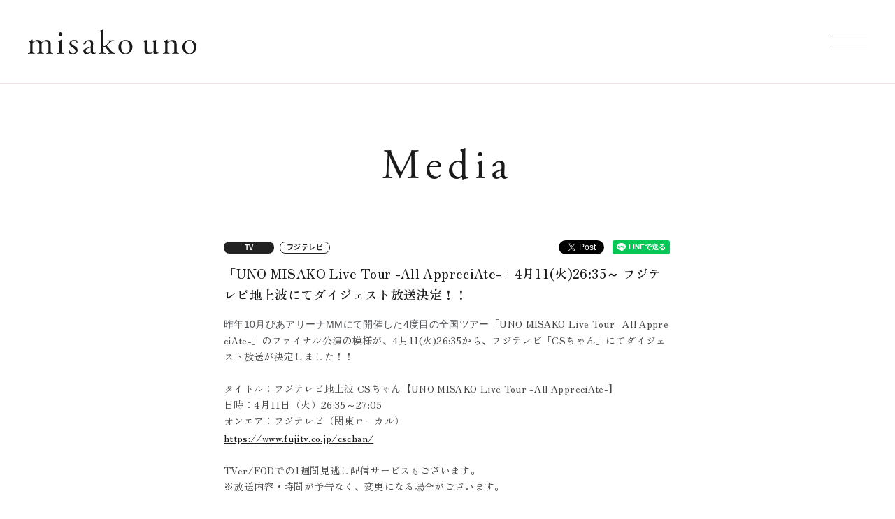

--- FILE ---
content_type: text/html; charset=UTF-8
request_url: https://avex.jp/uno/media/detail.php?id=1099789
body_size: 17422
content:
<!DOCTYPE html>
<html lang="ja">
<head prefix="og: https://ogp.me/ns# fb: https://ogp.me/ns/fb# website: https://ogp.me/ns/website#">
<meta charset="utf-8">
<link rel="icon" href="/uno/favicon.png">
<link rel="apple-touch-icon" size="180x180" href="/uno/apple-touch-icon.png">
<title>「UNO MISAKO Live Tour -All AppreciAte-」4月11(火)26:35～ フジテレビ地上波にてダイジェスト放送決定！！ - MEDIA | MISAKO UNO - 宇野実彩子 official website</title>

<meta name="viewport" content="width=device-width, initial-scale=1">
<meta name="description" content="宇野実彩子 official website.">
<meta name="keywords" content="">
<meta property="og:title" content="「UNO MISAKO Live Tour -All AppreciAte-」4月11(火)26:35～ フジテレビ地上波にてダイジェスト放送決定！！ - MEDIA | MISAKO UNO - 宇野実彩子 official website">
<meta property="og:type" content="website">
<meta property="og:image" content="https://avex.jp/uno/sns.png">
<meta property="og:description" content="宇野実彩子 official website.">
<meta property="og:url" content="https://avex.jp/uno/media/detail.php?id=1099789">
<meta property="og:site_name" content="「UNO MISAKO Live Tour -All AppreciAte-」4月11(火)26:35～ フジテレビ地上波にてダイジェスト放送決定！！ - MEDIA | MISAKO UNO - 宇野実彩子 official website">
<meta name="twitter:card" content="summary_large_image">
<meta name="twitter:site" content="">
<meta name="twitter:image" content="https://avex.jp/uno/sns.png">
<meta http-equiv="x-ua-compatible" content="ie=edge">
<meta name="format-detection" content="telephone=no">
<!-- Google Tag Manager -->
<script>(function(w,d,s,l,i){w[l]=w[l]||[];w[l].push({'gtm.start':
new Date().getTime(),event:'gtm.js'});var f=d.getElementsByTagName(s)[0],
j=d.createElement(s),dl=l!='dataLayer'?'&l='+l:'';j.async=true;j.src=
'https://www.googletagmanager.com/gtm.js?id='+i+dl;f.parentNode.insertBefore(j,f);
})(window,document,'script','dataLayer','GTM-KTFGHPJ');</script>
<!-- End Google Tag Manager -->
<!-- Global site tag (gtag.js) - AdWords: 879418660 -->
<script async src="https://www.googletagmanager.com/gtag/js?id=AW-879418660"></script>
<script>
  window.dataLayer = window.dataLayer || [];
  function gtag(){dataLayer.push(arguments);}
  gtag('js', new Date());

  gtag('config', 'AW-879418660');
</script>
<!-- Google Tag Manager -->
<script>(function(w,d,s,l,i){w[l]=w[l]||[];w[l].push({'gtm.start':
new Date().getTime(),event:'gtm.js'});var f=d.getElementsByTagName(s)[0],
j=d.createElement(s),dl=l!='dataLayer'?'&l='+l:'';j.async=true;j.src=
'https://www.googletagmanager.com/gtm.js?id='+i+dl;f.parentNode.insertBefore(j,f);
})(window,document,'script','dataLayer','GTM-KKXNZM9');</script>
<!-- End Google Tag Manager --><link rel="canonical" href="https://avex.jp/uno/media/detail.php?id=1099789">
<script>
  (function(d) {
    var config = {
      kitId: 'lyz8wgq',
      scriptTimeout: 3000,
      async: true
    },
    h=d.documentElement,t=setTimeout(function(){h.className=h.className.replace(/\bwf-loading\b/g,"")+" wf-inactive";},config.scriptTimeout),tk=d.createElement("script"),f=false,s=d.getElementsByTagName("script")[0],a;h.className+=" wf-loading";tk.src='https://use.typekit.net/'+config.kitId+'.js';tk.async=true;tk.onload=tk.onreadystatechange=function(){a=this.readyState;if(f||a&&a!="complete"&&a!="loaded")return;f=true;clearTimeout(t);try{Typekit.load(config)}catch(e){}};s.parentNode.insertBefore(tk,s)
  })(document);
</script>
<link rel="stylesheet" href="/uno/assets/css/style.min.css?1758772117" type="text/css">
<script type="text/javascript">
var jsSiterootpass = '/uno/';
var jsNewsWeekType = 'en';
var loadingType = '1';
</script>
<script src="/uno/assets/js/jquery-3.4.1.min.js" defer></script>
<script src="/uno/assets/js/libs/slick.min.js" defer></script>
<script src="/uno/assets/js/libs/lazysizes.min.js" defer></script>
<!-- BEGIN avex common footer -->
<script src="https://avex.jp/avexcopy/copy.js" defer></script>
<!-- END avex common footer -->
</head>
<body>
<!-- Google Tag Manager (noscript) -->
<noscript><iframe src="https://www.googletagmanager.com/ns.html?id=GTM-KTFGHPJ"
height="0" width="0" style="display:none;visibility:hidden"></iframe></noscript>
<!-- End Google Tag Manager (noscript) -->
<!-- Google Tag Manager (noscript) -->
<noscript><iframe src="https://www.googletagmanager.com/ns.html?id=GTM-KKXNZM9"
height="0" width="0" style="display:none;visibility:hidden"></iframe></noscript>
<!-- End Google Tag Manager (noscript) --><script>
//phpから取得したデータ
var latestNews = [],
latestMedia = [],
latestLive = [],
addNews = ''
addMedia = ''
addLive = '';
</script><ul class="loading">
<li class="loader__icon"><span class="loader__icon__quart"></span></li>
</ul><!-- /.loading -->
<div class="wrap" ontouchstart=""><header class="headerWrap">

<div class="siteTtl">
<a href="/uno/" class="siteTtl__link"><img src="/uno/assets/img/common/logo_sitetitle.svg" width="241" height="36" alt="misako uno" class="siteTtl__img"></a>
</div>
<div class="acdIcon js-acdBtn js-newMenu">
<div class="acdIcon__link"></div>
</div><!-- /.acdIcon -->

<div class="headerNavBg js-acdBg"></div>

<div class="headerNavWrap js-acdConts">
<div class="headerNavLogo">
<a href="/uno/" class="headerNavLogo__link"><img src="/uno/assets/img/common/logo_sitetitle.svg" alt="misako uno" class="headerNavLogo__img" width="187" height="28"></a>
</div>
<div class="headerNav">
<nav>
<ul class="headerMenu">
<li class="headerMenu__list"><a href="/uno/" class="headerMenu__link">Home</a></li>
<li class="headerMenu__list"><a href="/uno/news/" class="headerMenu__link js-newNews">News</a></li>
<li class="headerMenu__list"><a href="/uno/media/" class="headerMenu__link is-current js-newMedia">Media</a></li>
<li class="headerMenu__list"><a href="/uno/live/" class="headerMenu__link js-newLive">Live/Tour</a></li>
<li class="headerMenu__list"><a href="/uno/discography/" class="headerMenu__link">Discography</a></li>
<li class="headerMenu__list"><a href="/uno/profile/" class="headerMenu__link">Profile</a></li>
<li class="headerMenu__list"><a href="/uno/video/" class="headerMenu__link">Video</a></li>
<li class="headerMenu__list"><a href="/uno/goods/" class="headerMenu__link">Goods</a></li>
<li class="headerMenu__list"><a href="/uno/special/" class="headerMenu__link">Special</a></li>
<li class="headerMenu__list"><a href="/uno/mailmagazine/" class="headerMenu__link">Mail Magazine</a></li>
</ul><!-- /.headerMenu -->
</nav>
<div class="headerIcons">
<ul class="snsLists snsLists--header"><li class="snsList">
<a href="https://www.instagram.com/misako_uno_aaa/" target="_blank" class="snsList__link">
<img src="/uno/assets/img/common/icon_sns_instagram.svg" alt="instagram" class="snsList__img">
</a>
</li>
<li class="snsList">
<a href="https://twitter.com/uno_uno_0716" target="_blank" class="snsList__link">
<img src="/uno/assets/img/common/icon_sns_twitter.svg" alt="twitter" class="snsList__img">
</a>
</li>
<li class="snsList">
<a href="https://www.tiktok.com/@misako_uno" target="_blank" class="snsList__link">
<img src="/uno/assets/img/common/icon_sns_tiktok.svg" alt="tiktok" class="snsList__img">
</a>
</li>
<li class="snsList">
<a href="https://www.youtube.com/channel/UCTy6PjDyAduZCkmmjD_XjTQ" target="_blank" class="snsList__link">
<img src="/uno/assets/img/common/icon_sns_youtube.svg" alt="youtube" class="snsList__img">
</a>
</li>
</ul><!-- /.snsLists -->
</div><!-- /.headerIcons -->

<ul class="headerSlides js-headerSlide">
<li class="headerSlide">
<a href="/uno/pearllove/" class="headerSlide__link" target="_blank">
<img src="/uno/assets/img/common/bnr_pearllove.jpg" class="headerSlide__img" width="285" height="160" alt="">
</a><!-- /.headerSlide__link -->
</li><!-- /.headerSlide -->
<li class="headerSlide">
<a href="/uno/unomisako_livetour_2022/" class="headerSlide__link" target="_blank">
<img src="/uno/assets/img/common/bnr_livetour2022.jpg" class="headerSlide__img" width="285" height="160" alt="">
</a><!-- /.headerSlide__link -->
</li><!-- /.headerSlide -->
<li class="headerSlide">
<a href="https://avex.jp/uno/goingon/" class="headerSlide__link" target="_blank">
<img src="/uno/assets/img/common/bnr_goingon.jpg" class="headerSlide__img" width="285" height="160" alt="">
</a><!-- /.headerSlide__link -->
</li><!-- /.headerSlide -->
<li class="headerSlide">
<a href="https://avex.jp/uno/celebrate/" class="headerSlide__link" target="_blank">
<img src="/uno/assets/img/common/bnr_celebrate.jpg" class="headerSlide__img" width="285" height="160" alt="">
</a><!-- /.headerSlide__link -->
</li><!-- /.headerSlide -->
</ul><!-- /.headerSlides -->

<ul class="headerLinks">
<li class="headerLink">
<a href="https://fanicon.net/fancommunities/2883" class="headerLink__link" target="_blank">MISAKO UNO INC</a>
</li>
<li class="headerLink">
<a href="https://uchoobeauty.com/" class="headerLink__link" target="_blank">U/CHOO</a>
</li>
<li class="headerLink">
<a href="https://lavanda.jp/" class="headerLink__link" target="_blank">LAVANDA</a>
</li>
</ul><!-- /.headerLinks -->
</div><!-- /.headerNav -->
</div><!-- /.headerNavWrap -->
</header><!-- /.headerWrap -->
<div class="contents contents--page">
<section class="pageConts pageConts--media">
<div class="pageTitle">
<div class="pageTitle__fade js-toggleTitle">
<div class="pageTitle__text">Media</div>
</div><!-- /.pageTitle__fade -->
</div><!-- /.pageTitle -->

<article class="postDetail">
  <ul class="postDetail__data">
      <li class="postDetail__category">
          <span class="postDetail__category__cat">TV</span>
          <span class="postDetail__category__cat postDetail__category__cat--onAir">フジテレビ</span>
        </li><!-- /.postDetail__category -->
    <li class="postDetail__snsWrap">
  <div class="postDetail__sns"><a href="https://twitter.com/share?ref_src=twsrc%5Etfw" class="twitter-share-button" data-show-count="false" data-lang="en">Tweet</a><script async src="https://platform.twitter.com/widgets.js" charset="utf-8"></script></div>
  <div class="postDetail__sns"><div class="line-it-button" data-lang="ja" data-type="share-a" data-ver="3" data-url="https://avex.jp/uno/media/detail.php?id=1099789" data-color="default" data-size="small" data-count="false" style="display: none;"></div>
  <script src="https://d.line-scdn.net/r/web/social-plugin/js/thirdparty/loader.min.js" async="async" defer="defer"></script></div>
  </li><!-- /.postDetail__snsWrap -->
  </ul><!-- /.postDetail__data -->

  <h1 class="postTitle">「UNO MISAKO Live Tour -All AppreciAte-」4月11(火)26:35～ フジテレビ地上波にてダイジェスト放送決定！！</h1>
  <div class="postDetail__post cmsEditor">
  <span style="color: rgb(77, 81, 86); font-family: arial, sans-serif; font-size: 14px;">昨年10月ぴあアリーナMMにて開催した4度目の全国ツアー</span>「UNO MISAKO Live Tour -All AppreciAte-」のファイナル公演の模様が、4月11(火)26:35から、フジテレビ「CSちゃん」にてダイジェスト放送が決定しました！！<br />
<br />
タイトル：フジテレビ地上波 CSちゃん【UNO MISAKO Live Tour -All AppreciAte-】<br />
日時：4月11日（火）26:35～27:05<br />
オンエア：フジテレビ（関東ローカル）<br />
<a href="https://www.fujitv.co.jp/cschan/">https://www.fujitv.co.jp/cschan/</a><br />
<br />
TVer/FODでの1週間見逃し配信サービスもございます。<br />
※放送内容・時間が予告なく、変更になる場合がございます。<br />
<br />
是非、ご覧下さい。  </div><!-- /.news__detailPost-->
</article>
<div class="pageBack"><a href="javascript:history.back();" class="pageBack__link"><i class="pageBack__icon"></i><span class="pageBack__text">Back</span></a></div>
      <section class="otherPosts">
      <h2 class="otherPosts__title">Latest Media</h2>
      <div class="otherListsWrap">
      <ul class="infoLists infoLists--newest">
              <li class="infoList">
                  <a href="/uno/media/detail.php?id=1114693" class="infoList__link">
                <ul class="infoList__icons">
                  <li class="infoList__icon"><span class="infoList__category">MAGAZINE</span></li>
                  <li class="infoList__icon infoList__icon--date">
                      <time class="infoList__time" datetime="2025-12-19">
            2025.12.19<span class="infoList__time__week">[Fri]</span>
            </time>
                    </li>
                </ul><!-- /.infoList__icons -->
        <p class="infoList__text">12/19(金)発刊「Mimi Beauty magazine Vol.6」（表紙）</p>
                  </a><!-- /.infoList__link -->
                </li><!-- /.infoList -->
                <li class="infoList">
                  <a href="/uno/media/detail.php?id=1114650" class="infoList__link">
                <ul class="infoList__icons">
                  <li class="infoList__icon"><span class="infoList__category">TV</span></li>
                  <li class="infoList__icon infoList__icon--date">
                      <time class="infoList__time" datetime="2025-12-11 09:55">
            2025.12.11 09:55<span class="infoList__time__week">[Thu]</span>
            </time>
                    </li>
                </ul><!-- /.infoList__icons -->
        <p class="infoList__text">12/11(木)09:55～TBS「プチブランチ」に出演させていただきます！</p>
                  </a><!-- /.infoList__link -->
                </li><!-- /.infoList -->
                <li class="infoList">
                  <a href="/uno/media/detail.php?id=1114570" class="infoList__link">
                <ul class="infoList__icons">
                  <li class="infoList__icon"><span class="infoList__category">TV</span></li>
                  <li class="infoList__icon infoList__icon--date">
                      <time class="infoList__time" datetime="2025-12-04 09:55">
            2025.12.04 09:55<span class="infoList__time__week">[Thu]</span>
            </time>
                    </li>
                </ul><!-- /.infoList__icons -->
        <p class="infoList__text">12/4(木)09:55～TBS「プチブランチ」に出演させていただきます！</p>
                  </a><!-- /.infoList__link -->
                </li><!-- /.infoList -->
              </ul><!-- /.infoLists -->
      </div>
      </section><!-- /.otherPosts -->
    
</section><!-- /.pageConts -->
</div><!-- /.contents -->

<footer class="footer js-footerWrap">
<nav class="footerLinks">
<div class="js-toTopPos toTopPos">
</div>
<div class="toTop js-toTop"><img src="/uno/assets/img/common/btn_totop.svg" class="toTop__img" width="50" height="8" alt="page top"></div>
<div class="footerLinks__inner">
<ul class="footerNav">
<li class="footerNav__list"><a href="/uno/" class="footerNav__link">Home</a></li>
<li class="footerNav__list"><a href="/uno/news/" class="footerNav__link">News</a></li>
<li class="footerNav__list"><a href="/uno/media/" class="footerNav__link">Media</a></li>
<li class="footerNav__list"><a href="/uno/live/" class="footerNav__link">Live/Tour</a></li>
<li class="footerNav__list"><a href="/uno/discography/" class="footerNav__link">Discography</a></li>
<li class="footerNav__list"><a href="/uno/profile/" class="footerNav__link">Profile</a></li>
<li class="footerNav__list"><a href="/uno/video/" class="footerNav__link">Video</a></li>
<li class="footerNav__list"><a href="/uno/goods/" class="footerNav__link">Goods</a></li>
<li class="footerNav__list"><a href="/uno/special/" class="footerNav__link">Special</a></li>
<li class="footerNav__list"><a href="/uno/mailmagazine/" class="footerNav__link">Mail Magazine</a></li>
</ul><!-- /.footerNav -->
<div class="footer__contact"><a href="https://avexnet.jp/contact.php" target="_blank" rel="noopener" class="footer__contactLink">Contact</a></div>
<div class="footerLogo"><a href="/uno/" class="footerLogo__link"><img src="/uno/assets/img/common/logo_footer.svg" width="335" height="50" alt="MISAKO UNO - 宇野実彩子 official website" class="footerLogo__img"></a></div>
</div>
<div class="footerLinks__inner"><ul class="snsLists snsLists--footer"><li class="snsList">
<a href="https://www.instagram.com/misako_uno_aaa/" target="_blank" class="snsList__link">
<img src="/uno/assets/img/common/icon_sns_instagram-white.svg" alt="instagram" class="snsList__img">
</a>
</li>
<li class="snsList">
<a href="https://twitter.com/uno_uno_0716" target="_blank" class="snsList__link">
<img src="/uno/assets/img/common/icon_sns_twitter-white.svg" alt="twitter" class="snsList__img">
</a>
</li>
<li class="snsList">
<a href="https://www.tiktok.com/@misako_uno" target="_blank" class="snsList__link">
<img src="/uno/assets/img/common/icon_sns_tiktok-white.svg" alt="tiktok" class="snsList__img">
</a>
</li>
<li class="snsList">
<a href="https://www.youtube.com/channel/UCTy6PjDyAduZCkmmjD_XjTQ" target="_blank" class="snsList__link">
<img src="/uno/assets/img/common/icon_sns_youtube-white.svg" alt="youtube" class="snsList__img">
</a>
</li>
</ul><!-- /.snsLists -->
</div>
</nav><!-- /.footerLinks -->
<!-- BEGIN avex共通フッター -->
<div id="acommoncopy" data-color="black" data-wovn="0" data-general="0"></div>
<!-- END avex共通フッター -->
</footer><!-- /.footer --></div><!-- /.wrap -->
<script src="/uno/assets/js/script.min.js?1758772100" defer></script></body>
</html>


--- FILE ---
content_type: text/css
request_url: https://avex.jp/uno/assets/css/style.min.css?1758772117
body_size: 176626
content:
@charset "UTF-8";abbr,address,article,aside,audio,b,blockquote,body,canvas,caption,cite,code,dd,del,details,dfn,div,dl,dt,em,fieldset,figcaption,figure,footer,form,h1,h2,h3,h4,h5,h6,header,html,i,iframe,img,ins,kbd,label,legend,li,mark,menu,nav,object,ol,p,pre,q,samp,section,small,span,strong,sub,summary,sup,table,tbody,td,tfoot,th,thead,time,tr,ul,var,video{background:transparent;border:0;margin:0;outline:0;padding:0;vertical-align:baseline}html{font-size:14px}article,aside,details,figcaption,figure,footer,header,menu,nav,section{display:block}ol,ul{list-style:none}blockquote,q{quotes:none}blockquote:after,blockquote:before,q:after,q:before{content:"";content:none}a{background:transparent;font-size:100%;margin:0;padding:0;vertical-align:baseline}ins{text-decoration:none}ins,mark{color:#000}mark{font-style:italic;font-weight:700}del{text-decoration:line-through}abbr[title],dfn[title]{border-bottom:1px dotted;cursor:help}table{border-collapse:collapse;border-spacing:0}hr{border:0;display:block;height:1px;margin:1em 0;padding:0}input,select{vertical-align:middle}input{outline:none}button{border:none}img{vertical-align:top}*,:after,:before{-webkit-box-sizing:border-box;box-sizing:border-box}@-webkit-keyframes slickArrowP{0%{left:calc(50% + 3px)}50%{left:50%}to{left:calc(50% + 3px)}}@keyframes slickArrowP{0%{left:calc(50% + 3px)}50%{left:50%}to{left:calc(50% + 3px)}}@-webkit-keyframes slickArrowN{0%{left:50%}50%{left:calc(50% + 3px)}to{left:50%}}@keyframes slickArrowN{0%{left:50%}50%{left:calc(50% + 3px)}to{left:50%}}@-webkit-keyframes slickArrow_bg{0%{border-color:#fff}to{border-color:#fff}}@keyframes slickArrow_bg{0%{border-color:#fff}to{border-color:#fff}}@-webkit-keyframes iconHoverB{0%{right:10px}50%{right:6px}to{right:10px}}@keyframes iconHoverB{0%{right:10px}50%{right:6px}to{right:10px}}@-webkit-keyframes iconHoverB_bg{0%{background-color:#fff}to{background-color:#fff}}@keyframes iconHoverB_bg{0%{background-color:#fff}to{background-color:#fff}}@-webkit-keyframes iconHoverA{0%{right:9px}50%{right:5px}to{right:9px}}@keyframes iconHoverA{0%{right:9px}50%{right:5px}to{right:9px}}@-webkit-keyframes iconHoverA_bg{0%{border-color:#fff}to{border-color:#fff}}@keyframes iconHoverA_bg{0%{border-color:#fff}to{border-color:#fff}}@-webkit-keyframes backbtnB{0%{left:10px}50%{left:6px}to{left:10px}}@keyframes backbtnB{0%{left:10px}50%{left:6px}to{left:10px}}@-webkit-keyframes backbtnA{0%{left:9px}50%{left:5px}to{left:9px}}@keyframes backbtnA{0%{left:9px}50%{left:5px}to{left:9px}}@-webkit-keyframes morebtn{0%{bottom:9px}50%{bottom:5px}to{bottom:9px}}@keyframes morebtn{0%{bottom:9px}50%{bottom:5px}to{bottom:9px}}@-webkit-keyframes linkfirebtnB{0%{right:-5px}50%{right:-9px}to{right:-5px}}@keyframes linkfirebtnB{0%{right:-5px}50%{right:-9px}to{right:-5px}}@-webkit-keyframes linkfirebtnA{0%{right:-6px}50%{right:-10px}to{right:-6px}}@keyframes linkfirebtnA{0%{right:-6px}50%{right:-10px}to{right:-6px}}@-webkit-keyframes spin{0%{-webkit-transform:rotate(0deg);transform:rotate(0deg)}to{-webkit-transform:rotate(1turn);transform:rotate(1turn)}}@keyframes spin{0%{-webkit-transform:rotate(0deg);transform:rotate(0deg)}to{-webkit-transform:rotate(1turn);transform:rotate(1turn)}}@-webkit-keyframes passingBox{0%{left:0;width:0}50%{left:0;width:100%}51%{left:0;width:100%}to{left:100%;width:0}}@keyframes passingBox{0%{left:0;width:0}50%{left:0;width:100%}51%{left:0;width:100%}to{left:100%;width:0}}@-webkit-keyframes passingImg{0%{opacity:0}50%{opacity:0}to{opacity:1}}@keyframes passingImg{0%{opacity:0}50%{opacity:0}to{opacity:1}}@-webkit-keyframes headerNavBg{0%{opacity:0}to{opacity:1}}@keyframes headerNavBg{0%{opacity:0}to{opacity:1}}@-webkit-keyframes mainVisual{0%{-webkit-transform:scale(1);transform:scale(1)}to{-webkit-transform:scale(1.05);transform:scale(1.05)}}@keyframes mainVisual{0%{-webkit-transform:scale(1);transform:scale(1)}to{-webkit-transform:scale(1.05);transform:scale(1.05)}}@-webkit-keyframes mainVisualSp{0%{-webkit-transform:scale(1);transform:scale(1)}to{-webkit-transform:scale(1.1);transform:scale(1.1)}}@keyframes mainVisualSp{0%{-webkit-transform:scale(1);transform:scale(1)}to{-webkit-transform:scale(1.1);transform:scale(1.1)}}.slick-slider{-khtml-user-select:none;-moz-user-select:none;-ms-touch-action:pan-y;-ms-user-select:none;-webkit-box-sizing:border-box;-webkit-user-select:none;box-sizing:border-box;touch-action:pan-y;user-select:none}.slick-list,.slick-slider{display:block;position:relative}.slick-list{margin:0;overflow:hidden;padding:0}.slick-list:focus{outline:none}.slick-list.dragging{cursor:pointer;cursor:hand}.slick-slider .slick-list,.slick-slider .slick-track{-webkit-transform:translateZ(0);transform:translateZ(0)}.slick-track{display:block;left:0;margin-left:auto;margin-right:auto;position:relative;top:0}.slick-track:after,.slick-track:before{content:"";display:table}.slick-track:after{clear:both}.slick-loading .slick-track{visibility:hidden}.slick-slide{display:none;float:left;height:100%;min-height:1px}[dir=rtl] .slick-slide{float:right}.slick-slide img{display:block}.slick-slide.slick-loading img{display:none}.slick-slide.dragging img{pointer-events:none}.slick-initialized .slick-slide{display:block}.slick-loading .slick-slide{visibility:hidden}.slick-vertical .slick-slide{border:1px solid transparent;display:block;height:auto}.slick-arrow.slick-hidden{display:none}.slick-loading .slick-list{background:#fff url(../img/common/ajax-loader.gif) 50% no-repeat}@font-face{font-family:slick;font-style:normal;font-weight:400;src:url(../assets/fonts/slick.eot);src:url(../assets/fonts/slick.eot?#iefix) format("embedded-opentype"),url(../assets/fonts/slick.woff) format("woff"),url(../assets/fonts/slick.ttf) format("truetype"),url(../assets/fonts/slick.svg#slick) format("svg")}.slick-next,.slick-prev{background:transparent;border:none;cursor:pointer;display:block;height:20px;line-height:0;padding:0;position:absolute;top:50%;width:20px}.slick-next,.slick-next:focus,.slick-next:hover,.slick-prev,.slick-prev:focus,.slick-prev:hover{color:transparent;outline:none}.slick-next:focus:before,.slick-next:hover:before,.slick-prev:focus:before,.slick-prev:hover:before{opacity:1}.slick-next.slick-disabled:before,.slick-prev.slick-disabled:before{opacity:.25}.slick-next:before,.slick-prev:before{-moz-osx-font-smoothing:grayscale;-webkit-font-smoothing:antialiased;color:#fff;font-family:slick;font-size:20px;line-height:1;opacity:.75}.slick-prev{left:-25px}[dir=rtl] .slick-prev{left:auto;right:-25px}.slick-prev:before{content:"←"}[dir=rtl] .slick-prev:before{content:"→"}.slick-next{right:-25px}[dir=rtl] .slick-next{left:-25px;right:auto}.slick-next:before{content:"→"}[dir=rtl] .slick-next:before{content:"←"}.slick-dotted.slick-slider{margin-bottom:30px}.slick-dots{bottom:-25px;display:block;list-style:none;margin:0;padding:0;position:absolute;text-align:center;width:100%}.slick-dots li{display:inline-block;margin:0 5px;padding:0;position:relative}.slick-dots li,.slick-dots li button{cursor:pointer;height:20px;width:20px}.slick-dots li button{background:transparent;border:0;color:transparent;display:block;font-size:0;line-height:0;outline:none;padding:5px}.slick-dots li button:focus,.slick-dots li button:hover{outline:none}.slick-dots li button:focus:before,.slick-dots li button:hover:before{opacity:1}.slick-dots li button:before{-moz-osx-font-smoothing:grayscale;-webkit-font-smoothing:antialiased;color:#000;content:"•";font-family:slick;font-size:6px;height:20px;left:0;line-height:20px;opacity:.25;position:absolute;text-align:center;top:0;width:20px}.slick-dots li.slick-active button:before{color:#000;opacity:.75}.slick-next,.slick-prev{-webkit-transform:translateY(-50%);-webkit-transition:background-color .3s;background-color:#e8e2e6;font-size:0;height:32px;transform:translateY(-50%);transition:background-color .3s;width:32px;z-index:10}.slick-next:after,.slick-next:before,.slick-prev:after,.slick-prev:before{-webkit-transition:all .3s;content:"";display:block;position:absolute;transition:all .3s}.slick-next:before,.slick-prev:before{background-color:#5f595d;height:3px;opacity:1;width:3px}.slick-next:after,.slick-prev:after{background:url(../img/common/btn_arrow.svg) no-repeat;height:10px;width:8px}.slick-prev{left:calc(28.7vw - 36px)}.slick-prev:before{right:8px;top:calc(50% - 1.5px)}.slick-prev:after{-webkit-transform:rotate(90deg);right:15px;top:calc(50% - 5px);transform:rotate(90deg)}.slick-next{right:calc(28.7vw - 38px)}.slick-next:before{left:8px;top:calc(50% - 1.5px)}.slick-next:after{-webkit-transform:rotate(-90deg);left:15px;top:calc(50% - 5px);transform:rotate(-90deg)}.slick-dots{font-size:0}.slick-dots li{height:6px;margin:0 0 0 8px;width:6px}.slick-dots li:first-child{margin-left:0}.slick-dots li.slick-active button:before,.slick-dots li:hover button:before{background-color:#000}.slick-dots li button{height:6px;padding:0;width:100%}.slick-dots li button:before{-webkit-transition:all .3s;background-color:#82829e;border-radius:50%;content:"";height:100%;line-height:0;padding:0;transition:all .3s;width:100%}.video-js .vjs-big-play-button:before,.video-js .vjs-control:before,.video-js .vjs-modal-dialog,.vjs-modal-dialog .vjs-modal-dialog-content{height:100%;left:0;position:absolute;top:0;width:100%}.video-js .vjs-big-play-button:before,.video-js .vjs-control:before{text-align:center}@font-face{font-family:VideoJS;font-style:normal;font-weight:400;src:url([data-uri]) format("woff"),url([data-uri]) format("truetype")}.video-js .vjs-big-play-button,.video-js .vjs-play-control,.vjs-icon-play{font-family:VideoJS;font-style:normal;font-weight:400}.video-js .vjs-big-play-button:before,.video-js .vjs-play-control:before,.vjs-icon-play:before{content:""}.vjs-icon-play-circle{font-family:VideoJS;font-style:normal;font-weight:400}.vjs-icon-play-circle:before{content:""}.video-js .vjs-play-control.vjs-playing,.vjs-icon-pause{font-family:VideoJS;font-style:normal;font-weight:400}.video-js .vjs-play-control.vjs-playing:before,.vjs-icon-pause:before{content:""}.video-js .vjs-mute-control.vjs-vol-0,.video-js .vjs-volume-menu-button.vjs-vol-0,.vjs-icon-volume-mute{font-family:VideoJS;font-style:normal;font-weight:400}.video-js .vjs-mute-control.vjs-vol-0:before,.video-js .vjs-volume-menu-button.vjs-vol-0:before,.vjs-icon-volume-mute:before{content:""}.video-js .vjs-mute-control.vjs-vol-1,.video-js .vjs-volume-menu-button.vjs-vol-1,.vjs-icon-volume-low{font-family:VideoJS;font-style:normal;font-weight:400}.video-js .vjs-mute-control.vjs-vol-1:before,.video-js .vjs-volume-menu-button.vjs-vol-1:before,.vjs-icon-volume-low:before{content:""}.video-js .vjs-mute-control.vjs-vol-2,.video-js .vjs-volume-menu-button.vjs-vol-2,.vjs-icon-volume-mid{font-family:VideoJS;font-style:normal;font-weight:400}.video-js .vjs-mute-control.vjs-vol-2:before,.video-js .vjs-volume-menu-button.vjs-vol-2:before,.vjs-icon-volume-mid:before{content:""}.video-js .vjs-mute-control,.video-js .vjs-volume-menu-button,.vjs-icon-volume-high{font-family:VideoJS;font-style:normal;font-weight:400}.video-js .vjs-mute-control:before,.video-js .vjs-volume-menu-button:before,.vjs-icon-volume-high:before{content:""}.video-js .vjs-fullscreen-control,.vjs-icon-fullscreen-enter{font-family:VideoJS;font-style:normal;font-weight:400}.video-js .vjs-fullscreen-control:before,.vjs-icon-fullscreen-enter:before{content:""}.video-js.vjs-fullscreen .vjs-fullscreen-control,.vjs-icon-fullscreen-exit{font-family:VideoJS;font-style:normal;font-weight:400}.video-js.vjs-fullscreen .vjs-fullscreen-control:before,.vjs-icon-fullscreen-exit:before{content:""}.vjs-icon-square{font-family:VideoJS;font-style:normal;font-weight:400}.vjs-icon-square:before{content:""}.vjs-icon-spinner{font-family:VideoJS;font-style:normal;font-weight:400}.vjs-icon-spinner:before{content:""}.video-js .vjs-subtitles-button,.vjs-icon-subtitles{font-family:VideoJS;font-style:normal;font-weight:400}.video-js .vjs-subtitles-button:before,.vjs-icon-subtitles:before{content:""}.video-js .vjs-captions-button,.vjs-icon-captions{font-family:VideoJS;font-style:normal;font-weight:400}.video-js .vjs-captions-button:before,.vjs-icon-captions:before{content:""}.video-js .vjs-chapters-button,.vjs-icon-chapters{font-family:VideoJS;font-style:normal;font-weight:400}.video-js .vjs-chapters-button:before,.vjs-icon-chapters:before{content:""}.vjs-icon-share{font-family:VideoJS;font-style:normal;font-weight:400}.vjs-icon-share:before{content:""}.vjs-icon-cog{font-family:VideoJS;font-style:normal;font-weight:400}.vjs-icon-cog:before{content:""}.video-js .vjs-mouse-display,.video-js .vjs-play-progress,.video-js .vjs-volume-level,.vjs-icon-circle{font-family:VideoJS;font-style:normal;font-weight:400}.video-js .vjs-mouse-display:before,.video-js .vjs-play-progress:before,.video-js .vjs-volume-level:before,.vjs-icon-circle:before{content:""}.vjs-icon-circle-outline{font-family:VideoJS;font-style:normal;font-weight:400}.vjs-icon-circle-outline:before{content:""}.vjs-icon-circle-inner-circle{font-family:VideoJS;font-style:normal;font-weight:400}.vjs-icon-circle-inner-circle:before{content:""}.vjs-icon-hd{font-family:VideoJS;font-style:normal;font-weight:400}.vjs-icon-hd:before{content:""}.video-js .vjs-control.vjs-close-button,.vjs-icon-cancel{font-family:VideoJS;font-style:normal;font-weight:400}.video-js .vjs-control.vjs-close-button:before,.vjs-icon-cancel:before{content:""}.vjs-icon-replay{font-family:VideoJS;font-style:normal;font-weight:400}.vjs-icon-replay:before{content:""}.vjs-icon-facebook{font-family:VideoJS;font-style:normal;font-weight:400}.vjs-icon-facebook:before{content:""}.vjs-icon-gplus{font-family:VideoJS;font-style:normal;font-weight:400}.vjs-icon-gplus:before{content:""}.vjs-icon-linkedin{font-family:VideoJS;font-style:normal;font-weight:400}.vjs-icon-linkedin:before{content:""}.vjs-icon-twitter{font-family:VideoJS;font-style:normal;font-weight:400}.vjs-icon-twitter:before{content:""}.vjs-icon-tumblr{font-family:VideoJS;font-style:normal;font-weight:400}.vjs-icon-tumblr:before{content:""}.vjs-icon-pinterest{font-family:VideoJS;font-style:normal;font-weight:400}.vjs-icon-pinterest:before{content:""}.vjs-icon-audio-description{font-family:VideoJS;font-style:normal;font-weight:400}.vjs-icon-audio-description:before{content:""}.video-js{-moz-user-select:none;-ms-user-select:none;-webkit-box-sizing:border-box;-webkit-user-select:none;background-color:#000;box-sizing:border-box;color:#fff;display:block;font-family:Arial,Helvetica,sans-serif;font-size:10px;font-style:normal;font-weight:400;line-height:1;padding:0;position:relative;user-select:none;vertical-align:top}.video-js:-moz-full-screen{position:absolute}.video-js:-webkit-full-screen{height:100%!important;width:100%!important}.video-js *,.video-js :after,.video-js :before{-webkit-box-sizing:inherit;box-sizing:inherit}.video-js ul{font-family:inherit;font-size:inherit;line-height:inherit;list-style-position:outside;margin:0}.video-js.vjs-4-3,.video-js.vjs-16-9,.video-js.vjs-fluid{height:0;max-width:100%;width:100%}.video-js.vjs-16-9{padding-top:56.25%}.video-js.vjs-4-3{padding-top:75%}.video-js.vjs-fill,.video-js .vjs-tech{height:100%;width:100%}.video-js .vjs-tech{left:0;position:absolute;top:0}body.vjs-full-window{height:100%;margin:0;overflow-y:auto;padding:0}.vjs-full-window .video-js.vjs-fullscreen{bottom:0;left:0;overflow:hidden;position:fixed;right:0;top:0;z-index:1000}.video-js.vjs-fullscreen{height:100%!important;padding-top:0!important;width:100%!important}.video-js.vjs-fullscreen.vjs-user-inactive{cursor:none}.vjs-hidden{display:none!important}.video-js .vjs-offscreen{height:1px;left:-9999px;position:absolute;top:0;width:1px}.vjs-lock-showing{display:block!important;opacity:1;visibility:visible}.vjs-no-js{background-color:#000;color:#fff;font-family:Arial,Helvetica,sans-serif;font-size:18px;height:150px;margin:0 auto;padding:20px;text-align:center;width:300px}.vjs-no-js a,.vjs-no-js a:visited{color:#66a8cc}.video-js .vjs-big-play-button{-webkit-transform:translate(-50%,-50%);-webkit-transition:all .4s;background-color:#2b333f;background-color:rgba(43,51,63,.7);border:.06666em solid #fff;border-radius:.3em;cursor:pointer;display:block;font-size:3em;height:1.5em;left:50%;line-height:1.5em;opacity:1;padding:0;position:absolute;top:50%;transform:translate(-50%,-50%);transition:all .4s;width:3em}.vjs-big-play-centered .vjs-big-play-button{left:50%;margin-left:-1.5em;margin-top:-.75em;top:50%}.video-js .vjs-big-play-button:focus,.video-js:hover .vjs-big-play-button{-webkit-transition:all 0s;background-color:#73859f;background-color:rgba(115,133,159,.5);border-color:#fff;outline:0;transition:all 0s}.vjs-controls-disabled .vjs-big-play-button,.vjs-error .vjs-big-play-button,.vjs-has-started .vjs-big-play-button,.vjs-using-native-controls .vjs-big-play-button{display:none}.video-js button{-moz-appearance:none;-webkit-appearance:none;-webkit-transition:none;appearance:none;background:0 0;border:0;color:inherit;display:inline-block;font-size:inherit;line-height:inherit;overflow:visible;text-decoration:none;text-transform:none;transition:none}.video-js .vjs-control.vjs-close-button{cursor:pointer;height:3em;position:absolute;right:0;top:.5em;z-index:2}.vjs-menu-button{cursor:pointer}.vjs-menu .vjs-menu-content{display:block;margin:0;overflow:auto;padding:0}.vjs-scrubbing .vjs-menu-button:hover .vjs-menu{display:none}.vjs-menu li{font-size:1.2em;line-height:1.4em;list-style:none;margin:0;padding:.2em 0;text-align:center;text-transform:lowercase}.vjs-menu li:focus,.vjs-menu li:hover{background-color:#73859f;background-color:rgba(115,133,159,.5);outline:0}.vjs-menu li.vjs-selected,.vjs-menu li.vjs-selected:focus,.vjs-menu li.vjs-selected:hover{background-color:#fff;color:#2b333f}.vjs-menu li.vjs-menu-title{cursor:default;font-size:1em;font-weight:700;line-height:2em;margin:0 0 .3em;padding:0;text-align:center;text-transform:uppercase}.vjs-menu-button-popup .vjs-menu{border-top-color:rgba(43,51,63,.7);bottom:0;display:none;height:0;left:-3em;margin-bottom:1.5em;position:absolute;width:10em}.vjs-menu-button-popup .vjs-menu .vjs-menu-content{background-color:#2b333f;background-color:rgba(43,51,63,.7);bottom:1.5em;max-height:15em;position:absolute;width:100%}.vjs-menu-button-popup .vjs-menu.vjs-lock-showing,.vjs-menu-button-popup:hover .vjs-menu{display:block}.video-js .vjs-menu-button-inline{-webkit-transition:all .4s;overflow:hidden;transition:all .4s}.video-js .vjs-menu-button-inline:before{width:2.222222222em}.video-js .vjs-menu-button-inline.vjs-slider-active,.video-js .vjs-menu-button-inline:focus,.video-js .vjs-menu-button-inline:hover,.video-js.vjs-no-flex .vjs-menu-button-inline{width:12em}.video-js .vjs-menu-button-inline.vjs-slider-active{-webkit-transition:none;transition:none}.vjs-menu-button-inline .vjs-menu{-webkit-transition:all .4s;height:100%;left:4em;margin:0;opacity:0;padding:0;position:absolute;top:0;transition:all .4s;width:auto}.vjs-menu-button-inline.vjs-slider-active .vjs-menu,.vjs-menu-button-inline:focus .vjs-menu,.vjs-menu-button-inline:hover .vjs-menu{display:block;opacity:1}.vjs-no-flex .vjs-menu-button-inline .vjs-menu{display:block;opacity:1;position:relative;width:auto}.vjs-no-flex .vjs-menu-button-inline.vjs-slider-active .vjs-menu,.vjs-no-flex .vjs-menu-button-inline:focus .vjs-menu,.vjs-no-flex .vjs-menu-button-inline:hover .vjs-menu{width:auto}.vjs-menu-button-inline .vjs-menu-content{height:100%;margin:0;overflow:hidden;width:auto}.video-js .vjs-control-bar{background-color:#2b333f;background-color:rgba(43,51,63,.7);bottom:0;display:none;height:3em;left:0;position:absolute;right:0;width:100%}.vjs-has-started .vjs-control-bar{-webkit-transition:visibility .1s,opacity .1s;display:-webkit-box;display:-ms-flexbox;display:flex;opacity:1;transition:visibility .1s,opacity .1s;visibility:visible}.vjs-has-started.vjs-user-inactive.vjs-playing .vjs-control-bar{-webkit-transition:visibility 1s,opacity 1s;opacity:0;transition:visibility 1s,opacity 1s;visibility:hidden}.vjs-controls-disabled .vjs-control-bar,.vjs-error .vjs-control-bar,.vjs-using-native-controls .vjs-control-bar{display:none!important}.vjs-audio.vjs-has-started.vjs-user-inactive.vjs-playing .vjs-control-bar{opacity:1;visibility:visible}.vjs-has-started.vjs-no-flex .vjs-control-bar{display:table}.video-js .vjs-control{-ms-flex:none;-webkit-box-flex:0;flex:none;height:100%;margin:0;outline:0;padding:0;position:relative;text-align:center;width:4em}.video-js .vjs-control:before{font-size:1.8em;line-height:1.67}.video-js .vjs-control:focus,.video-js .vjs-control:focus:before,.video-js .vjs-control:hover:before{text-shadow:0 0 1em #fff}.video-js .vjs-control-text{border:0;clip:rect(0 0 0 0);height:1px;margin:-1px;overflow:hidden;padding:0;position:absolute;width:1px}.vjs-no-flex .vjs-control{display:table-cell;vertical-align:middle}.video-js .vjs-custom-control-spacer{display:none}.video-js .vjs-progress-control{-ms-flex:auto;-ms-flex-align:center;-webkit-box-align:center;-webkit-box-flex:1;align-items:center;display:-webkit-box;display:-ms-flexbox;display:flex;flex:auto}.vjs-live .vjs-progress-control{display:none}.video-js .vjs-progress-holder{-ms-flex:auto;-webkit-box-flex:1;-webkit-transition:all .2s;flex:auto;height:.3em;transition:all .2s}.video-js .vjs-progress-control:hover .vjs-progress-holder{font-size:1.6666666667em}.video-js .vjs-progress-control:hover .vjs-mouse-display:after,.video-js .vjs-progress-control:hover .vjs-play-progress:after{display:block;font-size:.6em}.video-js .vjs-progress-holder .vjs-load-progress,.video-js .vjs-progress-holder .vjs-load-progress div,.video-js .vjs-progress-holder .vjs-play-progress{display:block;height:.3em;left:0;margin:0;padding:0;position:absolute;top:0;width:0}.video-js .vjs-mouse-display:before{display:none}.video-js .vjs-play-progress{background-color:#fff}.video-js .vjs-play-progress:before{font-size:.9em;position:absolute;right:-.5em;top:-.333333333333333em}.video-js .vjs-mouse-display:after,.video-js .vjs-play-progress:after{background-color:#fff;background-color:hsla(0,0%,100%,.8);border-radius:.3em;color:#000;content:attr(data-current-time);display:none;font-size:.9em;padding:.2em .5em;position:absolute;right:-1.5em;top:-2.4em}.video-js .vjs-play-progress:after,.video-js .vjs-play-progress:before{z-index:1}.video-js .vjs-load-progress{background:ligthen(#73859f,25%);background:rgba(115,133,159,.5)}.video-js .vjs-load-progress div{background:ligthen(#73859f,50%);background:rgba(115,133,159,.75)}.video-js.vjs-no-flex .vjs-progress-control{width:auto}.video-js .vjs-progress-control .vjs-mouse-display{background-color:#000;display:none;height:100%;position:absolute;width:1px;z-index:1}.vjs-no-flex .vjs-progress-control .vjs-mouse-display{z-index:0}.video-js .vjs-progress-control:hover .vjs-mouse-display{display:block}.video-js.vjs-user-inactive .vjs-progress-control .vjs-mouse-display,.video-js.vjs-user-inactive .vjs-progress-control .vjs-mouse-display:after{-webkit-transition:visibility 1s,opacity 1s;opacity:0;transition:visibility 1s,opacity 1s;visibility:hidden}.video-js.vjs-user-inactive.vjs-no-flex .vjs-progress-control .vjs-mouse-display,.video-js.vjs-user-inactive.vjs-no-flex .vjs-progress-control .vjs-mouse-display:after{display:none}.video-js .vjs-progress-control .vjs-mouse-display:after{background-color:rgba(0,0,0,.8);color:#fff}.video-js .vjs-slider{background-color:#73859f;background-color:rgba(115,133,159,.5);cursor:pointer;margin:0 .45em;outline:0;padding:0;position:relative}.video-js .vjs-slider:focus{-webkit-box-shadow:0 0 1em #fff;box-shadow:0 0 1em #fff;text-shadow:0 0 1em #fff}.video-js .vjs-mute-control,.video-js .vjs-volume-menu-button{-ms-flex:none;-webkit-box-flex:0;cursor:pointer;flex:none}.video-js .vjs-volume-control{-ms-flex:none;-ms-flex-align:center;-webkit-box-align:center;-webkit-box-flex:0;align-items:center;display:-webkit-box;display:-ms-flexbox;display:flex;flex:none;width:5em}.video-js .vjs-volume-bar{margin:1.35em .45em}.vjs-volume-bar.vjs-slider-horizontal{height:.3em;width:5em}.vjs-volume-bar.vjs-slider-vertical{height:5em;margin:1.35em auto;width:.3em}.video-js .vjs-volume-level{background-color:#fff;bottom:0;left:0;position:absolute}.video-js .vjs-volume-level:before{font-size:.9em;position:absolute}.vjs-slider-vertical .vjs-volume-level{width:.3em}.vjs-slider-vertical .vjs-volume-level:before{left:-.3em;top:-.5em}.vjs-slider-horizontal .vjs-volume-level{height:.3em}.vjs-slider-horizontal .vjs-volume-level:before{right:-.5em;top:-.3em}.vjs-volume-bar.vjs-slider-vertical .vjs-volume-level{height:100%}.vjs-volume-bar.vjs-slider-horizontal .vjs-volume-level{width:100%}.vjs-menu-button-popup.vjs-volume-menu-button .vjs-menu{border-top-color:transparent;display:block;height:0;width:0}.vjs-menu-button-popup.vjs-volume-menu-button-vertical .vjs-menu{height:8em;left:.5em}.vjs-menu-button-popup.vjs-volume-menu-button-horizontal .vjs-menu{left:-2em}.vjs-menu-button-popup.vjs-volume-menu-button .vjs-menu-content{height:0;overflow-x:hidden;overflow-y:hidden;width:0}.vjs-volume-menu-button-vertical .vjs-lock-showing .vjs-menu-content,.vjs-volume-menu-button-vertical:hover .vjs-menu-content{height:8em;width:2.9em}.vjs-volume-menu-button-horizontal .vjs-lock-showing .vjs-menu-content,.vjs-volume-menu-button-horizontal:hover .vjs-menu-content{height:2.9em;width:8em}.vjs-volume-menu-button.vjs-menu-button-inline .vjs-menu-content{background-color:transparent!important}.vjs-poster{background-position:50% 50%;background-repeat:no-repeat;background-size:contain;bottom:0;cursor:pointer;display:inline-block;height:100%;left:0;margin:0;position:absolute;right:0;top:0}.vjs-poster,.vjs-poster img{padding:0;vertical-align:middle}.vjs-poster img{display:block;margin:0 auto;max-height:100%;width:100%}.vjs-has-started .vjs-poster{display:none}.vjs-audio.vjs-has-started .vjs-poster{display:block}.vjs-controls-disabled .vjs-poster,.vjs-using-native-controls .vjs-poster{display:none}.video-js .vjs-live-control{-ms-flex:auto;-ms-flex-align:start;-webkit-box-align:start;-webkit-box-flex:1;align-items:flex-start;display:-webkit-box;display:-ms-flexbox;display:flex;flex:auto;font-size:1em;line-height:3em}.vjs-no-flex .vjs-live-control{display:table-cell;text-align:left;width:auto}.video-js .vjs-time-control{-ms-flex:none;-webkit-box-flex:0;flex:none;font-size:1em;line-height:3em}.video-js .vjs-current-time,.video-js .vjs-duration,.vjs-live .vjs-time-control,.vjs-no-flex .vjs-current-time,.vjs-no-flex .vjs-duration{display:none}.vjs-time-divider{display:none;line-height:3em}.vjs-live .vjs-time-divider{display:none}.video-js .vjs-play-control{-ms-flex:none;-webkit-box-flex:0;cursor:pointer;flex:none}.vjs-text-track-display{bottom:3em;left:0;pointer-events:none;position:absolute;right:0;top:0}.video-js.vjs-user-inactive.vjs-playing .vjs-text-track-display{bottom:1em}.video-js .vjs-text-track{background-color:#000;background-color:rgba(0,0,0,.5);font-size:1.4em;margin-bottom:.1em;text-align:center}.vjs-subtitles{color:#fff}.vjs-captions{color:#fc6}.vjs-tt-cue{display:block}video::-webkit-media-text-track-display{-webkit-transform:translateY(-3em);transform:translateY(-3em)}.video-js.vjs-user-inactive.vjs-playing video::-webkit-media-text-track-display{-webkit-transform:translateY(-1.5em);transform:translateY(-1.5em)}.video-js .vjs-fullscreen-control{-ms-flex:none;-webkit-box-flex:0;cursor:pointer;flex:none;width:3.8em}.vjs-playback-rate .vjs-playback-rate-value{font-size:1.5em;height:100%;left:0;line-height:2;position:absolute;text-align:center;top:0;width:100%}.vjs-playback-rate .vjs-menu{left:0;width:4em}.vjs-error .vjs-error-display .vjs-modal-dialog-content{font-size:1.4em;text-align:center}.vjs-error .vjs-error-display:before{color:#fff;content:"X";font-family:Arial,Helvetica,sans-serif;font-size:4em;left:0;line-height:1;margin-top:-.5em;position:absolute;text-align:center;text-shadow:.05em .05em .1em #000;top:50%;vertical-align:middle;width:100%}.vjs-loading-spinner{-webkit-box-sizing:border-box;background-clip:padding-box;border:6px solid rgba(43,51,63,.7);border-radius:25px;box-sizing:border-box;display:none;height:50px;left:50%;margin:-25px 0 0 -25px;opacity:.85;position:absolute;text-align:left;top:50%;width:50px}.vjs-seeking .vjs-loading-spinner,.vjs-waiting .vjs-loading-spinner{display:block}.vjs-loading-spinner:after,.vjs-loading-spinner:before{-webkit-box-sizing:inherit;border:inherit;border-radius:inherit;border-color:#fff transparent transparent;box-sizing:inherit;content:"";height:inherit;margin:-6px;opacity:1;position:absolute;width:inherit}.vjs-seeking .vjs-loading-spinner:after,.vjs-seeking .vjs-loading-spinner:before,.vjs-waiting .vjs-loading-spinner:after,.vjs-waiting .vjs-loading-spinner:before{-webkit-animation:vjs-spinner-spin 1.1s cubic-bezier(.6,.2,0,.8) infinite,vjs-spinner-fade 1.1s linear infinite;animation:vjs-spinner-spin 1.1s cubic-bezier(.6,.2,0,.8) infinite,vjs-spinner-fade 1.1s linear infinite}.vjs-seeking .vjs-loading-spinner:before,.vjs-waiting .vjs-loading-spinner:before{border-top-color:#fff}.vjs-seeking .vjs-loading-spinner:after,.vjs-waiting .vjs-loading-spinner:after{-webkit-animation-delay:.44s;animation-delay:.44s;border-top-color:#fff}@keyframes vjs-spinner-spin{to{-webkit-transform:rotate(1turn);transform:rotate(1turn)}}@-webkit-keyframes vjs-spinner-spin{to{-webkit-transform:rotate(1turn)}}@keyframes vjs-spinner-fade{0%{border-top-color:#73859f}20%{border-top-color:#73859f}35%{border-top-color:#fff}60%{border-top-color:#73859f}to{border-top-color:#73859f}}@-webkit-keyframes vjs-spinner-fade{0%{border-top-color:#73859f}20%{border-top-color:#73859f}35%{border-top-color:#fff}60%{border-top-color:#73859f}to{border-top-color:#73859f}}.vjs-chapters-button .vjs-menu{left:-10em;width:0}.vjs-chapters-button .vjs-menu ul{width:24em}.video-js.vjs-layout-tiny:not(.vjs-fullscreen) .vjs-custom-control-spacer{-ms-flex:auto;-webkit-box-flex:1;flex:auto}.video-js.vjs-layout-tiny:not(.vjs-fullscreen).vjs-no-flex .vjs-custom-control-spacer{width:auto}.video-js.vjs-layout-small:not(.vjs-fullscreen) .vjs-captions-button,.video-js.vjs-layout-small:not(.vjs-fullscreen) .vjs-chapters-button,.video-js.vjs-layout-small:not(.vjs-fullscreen) .vjs-current-time,.video-js.vjs-layout-small:not(.vjs-fullscreen) .vjs-duration,.video-js.vjs-layout-small:not(.vjs-fullscreen) .vjs-mute-control,.video-js.vjs-layout-small:not(.vjs-fullscreen) .vjs-playback-rate,.video-js.vjs-layout-small:not(.vjs-fullscreen) .vjs-remaining-time,.video-js.vjs-layout-small:not(.vjs-fullscreen) .vjs-subtitles-button,.video-js.vjs-layout-small:not(.vjs-fullscreen) .vjs-time-divider,.video-js.vjs-layout-small:not(.vjs-fullscreen) .vjs-volume-control,.video-js.vjs-layout-tiny:not(.vjs-fullscreen) .vjs-captions-button,.video-js.vjs-layout-tiny:not(.vjs-fullscreen) .vjs-chapters-button,.video-js.vjs-layout-tiny:not(.vjs-fullscreen) .vjs-current-time,.video-js.vjs-layout-tiny:not(.vjs-fullscreen) .vjs-duration,.video-js.vjs-layout-tiny:not(.vjs-fullscreen) .vjs-mute-control,.video-js.vjs-layout-tiny:not(.vjs-fullscreen) .vjs-playback-rate,.video-js.vjs-layout-tiny:not(.vjs-fullscreen) .vjs-progress-control,.video-js.vjs-layout-tiny:not(.vjs-fullscreen) .vjs-remaining-time,.video-js.vjs-layout-tiny:not(.vjs-fullscreen) .vjs-subtitles-button,.video-js.vjs-layout-tiny:not(.vjs-fullscreen) .vjs-time-divider,.video-js.vjs-layout-tiny:not(.vjs-fullscreen) .vjs-volume-control,.video-js.vjs-layout-tiny:not(.vjs-fullscreen) .vjs-volume-menu-button,.video-js.vjs-layout-x-small:not(.vjs-fullscreen) .vjs-captions-button,.video-js.vjs-layout-x-small:not(.vjs-fullscreen) .vjs-chapters-button,.video-js.vjs-layout-x-small:not(.vjs-fullscreen) .vjs-current-time,.video-js.vjs-layout-x-small:not(.vjs-fullscreen) .vjs-duration,.video-js.vjs-layout-x-small:not(.vjs-fullscreen) .vjs-fullscreen-control,.video-js.vjs-layout-x-small:not(.vjs-fullscreen) .vjs-mute-control,.video-js.vjs-layout-x-small:not(.vjs-fullscreen) .vjs-playback-rate,.video-js.vjs-layout-x-small:not(.vjs-fullscreen) .vjs-remaining-time,.video-js.vjs-layout-x-small:not(.vjs-fullscreen) .vjs-subtitles-button,.video-js.vjs-layout-x-small:not(.vjs-fullscreen) .vjs-time-divider,.video-js.vjs-layout-x-small:not(.vjs-fullscreen) .vjs-volume-button,.video-js.vjs-layout-x-small:not(.vjs-fullscreen) .vjs-volume-control{display:none}.vjs-caption-settings{background-color:#2b333f;background-color:rgba(43,51,63,.75);color:#fff;font-size:12px;height:15em;margin:0 auto;padding:.5em;position:relative;top:1em;width:40em}.vjs-caption-settings .vjs-tracksettings{bottom:2em;left:0;overflow:auto;position:absolute;right:0;top:0}.vjs-caption-settings .vjs-tracksettings-colors,.vjs-caption-settings .vjs-tracksettings-font{float:left}.vjs-caption-settings .vjs-tracksettings-colors:after,.vjs-caption-settings .vjs-tracksettings-font:after{clear:both}.vjs-caption-settings .vjs-tracksettings-controls{bottom:1em;position:absolute;right:1em}.vjs-caption-settings .vjs-tracksettings-controls:after{clear:both}.vjs-caption-settings .vjs-tracksetting{margin:5px;min-height:40px;padding:3px}.vjs-caption-settings .vjs-tracksetting label{display:block;margin-bottom:5px;width:100px}.vjs-caption-settings .vjs-tracksetting span{display:inline;margin-left:5px}.vjs-caption-settings .vjs-tracksetting>div{margin-bottom:5px;min-height:20px}.vjs-caption-settings .vjs-tracksetting>div:last-child{margin-bottom:0;min-height:0;padding-bottom:0}.vjs-caption-settings label>input{margin-right:10px}.vjs-caption-settings input[type=button]{height:40px;width:40px}.video-js .vjs-modal-dialog{background:-webkit-gradient(linear,left top,left bottom,from(rgba(0,0,0,.8)),to(hsla(0,0%,100%,0)));background:linear-gradient(180deg,rgba(0,0,0,.8),hsla(0,0%,100%,0))}.vjs-modal-dialog .vjs-modal-dialog-content{font-size:1.2em;line-height:1.5;padding:20px 24px;z-index:1}html{-webkit-text-size-adjust:100%}body{color:#444;font-family:zen-old-mincho,sans-serif,-apple-system,BlinkMacSystemFont,Helvetica Neue,YuGothic,ヒラギノ角ゴ ProN W3,Hiragino Kaku Gothic ProN,Arial,メイリオ,Meiryo;letter-spacing:.025em;line-height:1.71}body a{-webkit-transition:all .3s;color:#444;outline:none;text-decoration:none;transition:all .3s}.fwb{font-weight:700}.tac{text-align:center}.tar{text-align:right}.tal{text-align:left}.dpb{display:block}.dpib{display:inline-block}.contents--page,.contents--pageTall{position:relative}.contents--page:before,.contents--pageTall:before{background-color:#f1e2e8;content:"";display:block;height:1px;left:0;position:absolute;right:0;top:0;width:100%}.contents--page{padding:86px 0 140px}.contents--pageTall{padding:100px 0}.wrap{background-color:#fff;overflow:hidden;position:relative}.pageTitle{margin:0 auto;max-width:872px;text-align:center}.pageTitle__fade.js-toggleTitle{-webkit-transform:translate(-100%);display:inline-block;opacity:0;overflow:hidden;position:relative;transform:translate(-100%)}.pageTitle__fade.js-toggleTitle.is-show{-webkit-transform:translate(0);-webkit-transition:opacity 1.2s .5s,-webkit-transform .5s cubic-bezier(.6,0,.4,1) .5s;opacity:1;transform:translate(0);transition:opacity 1.2s .5s,-webkit-transform .5s cubic-bezier(.6,0,.4,1) .5s;transition:transform .5s cubic-bezier(.6,0,.4,1) .5s,opacity 1.2s .5s;transition:transform .5s cubic-bezier(.6,0,.4,1) .5s,opacity 1.2s .5s,-webkit-transform .5s cubic-bezier(.6,0,.4,1) .5s}.pageTitle__fade.js-toggleTitle.is-show .pageTitle__text{-webkit-transform:translate(0);-webkit-transition:-webkit-transform .5s cubic-bezier(.6,0,.4,1) .5s;transform:translate(0);transition:-webkit-transform .5s cubic-bezier(.6,0,.4,1) .5s;transition:transform .5s cubic-bezier(.6,0,.4,1) .5s;transition:transform .5s cubic-bezier(.6,0,.4,1) .5s,-webkit-transform .5s cubic-bezier(.6,0,.4,1) .5s}.pageTitle__fade.js-toggleTitle .pageTitle__text{-webkit-transform:translate(100%);transform:translate(100%);width:100%}.pageTitle__text{-webkit-transition:all .3s;color:#1a1a1a;font-family:adobe-garamond-pro,serif;font-size:60px;font-style:normal;font-weight:400;letter-spacing:8px;line-height:1.12;transition:all .3s}.pageConts__subtitle{font-size:32px;letter-spacing:4.27px;line-height:1.25}.pageConts__secondlySubtitle,.pageConts__subtitle{color:#1a1a1a;font-family:adobe-garamond-pro,serif;font-style:normal;font-weight:400;text-align:center}.pageConts__secondlySubtitle{font-size:26px;letter-spacing:3.47px;line-height:1.31;margin-bottom:12px;margin-top:36px}.snsLists{-ms-flex-align:center;-ms-flex-pack:center;-ms-flex-wrap:wrap;-webkit-box-align:center;-webkit-box-pack:center;align-items:center;display:-webkit-box;display:-ms-flexbox;display:flex;flex-wrap:wrap;justify-content:center;text-align:center}.snsLists.snsLists--header{-ms-flex-pack:start;-webkit-box-pack:start;justify-content:flex-start;text-align:left}.snsLists.snsLists--top{gap:16px 32px}.snsLists.snsLists--profile1{gap:20px 18px;margin-top:44px}.snsLists.snsLists--profile2{gap:24px 32px;margin-top:24px}.snsList__link{display:block}.snsList__img{-webkit-transition:all .3s;display:inline-block;height:auto;transition:all .3s;width:66.66667%}.videoIcon{position:relative}.videoIcon:before{background:url(../img/video/icon_video.svg) 0 0 no-repeat;background-size:contain;bottom:24px;content:"";display:block;height:32px;left:24px;position:absolute;width:32px;z-index:0}.arrowBtn__link{display:inline-block;width:auto}.arrowBtn__icon{-webkit-transition:background-color .3s;background-color:#e8e2e6;display:inline-block;height:32px;position:relative;transition:background-color .3s;vertical-align:middle;width:32px}.arrowBtn__icon:after,.arrowBtn__icon:before{-webkit-transition:all .3s;content:"";display:block;position:absolute;transition:all .3s}.arrowBtn__icon:before{background-color:#5f595d;height:3px;width:3px}.arrowBtn__icon:after{background:url(../img/common/btn_arrow.svg) no-repeat;height:10px;width:8px}.arrowBtn__icon:before{left:8px;top:calc(50% - 1.5px)}.arrowBtn__icon:after{-webkit-transform:rotate(-90deg);left:15px;top:calc(50% - 5px);transform:rotate(-90deg)}.arrowBtn__text{color:#1a1a1a;display:inline-block;font-family:adobe-garamond-pro,serif;font-size:18px;font-style:normal;font-weight:400;letter-spacing:.45px;line-height:1;margin-left:12px;vertical-align:middle}.pageBack{margin:80px auto 46px;max-width:872px}.pageBack__link{display:inline-block;width:auto}.pageBack__icon{-webkit-transition:-webkit-transform .3s;background:url(../img/common/btn_back.svg) no-repeat transparent;display:inline-block;height:10px;transition:-webkit-transform .3s;transition:transform .3s;transition:transform .3s,-webkit-transform .3s;width:52px}.pageBack__text{color:#1a1a1a;display:inline-block;font-family:adobe-garamond-pro,serif;font-size:18px;font-style:normal;font-weight:400;line-height:1;margin-left:8px}.secondaryBtn{-webkit-transition-property:background-color,border-color,-webkit-box-shadow;border:1px solid #cfc8ce;border-radius:32px;color:#1a1a1a;font-size:14px;height:46px;max-width:200px;transition-property:background-color,border-color,-webkit-box-shadow;transition-property:background-color,box-shadow,border-color;transition-property:background-color,box-shadow,border-color,-webkit-box-shadow;width:100%}.paging,.secondaryBtn{-ms-flex-align:center;-ms-flex-pack:center;-webkit-box-align:center;-webkit-box-pack:center;align-items:center;display:-webkit-box;display:-ms-flexbox;display:flex;justify-content:center}.paging{margin-top:46px}.paging__next,.paging__prev{font-size:0;width:28px}.paging__prev{margin-right:28px}.paging__next{margin-left:28px}.paging__lists{-ms-flex-align:center;-ms-flex-pack:center;-ms-flex-wrap:wrap;-webkit-box-align:center;-webkit-box-pack:center;align-items:center;display:-webkit-box;display:-ms-flexbox;display:flex;flex-wrap:wrap;gap:10px 32px;justify-content:center;position:relative}.paging__list{font-family:adobe-garamond-pro,serif;font-size:16px;font-style:normal;font-weight:400;line-height:1.13}.paging__list__current{color:#000;display:inline-block;font-weight:700;line-height:1;position:relative}.paging__list__current:before{background-color:#1a1a1a;border-radius:50%;content:"";display:block;height:4px;left:calc(50% - 2px);position:absolute;top:-10px;width:4px}.paging__list__link{-webkit-transition:color .3s;color:#1a1a1a;display:inline-block;transition:color .3s}.paging__link{display:block}.paging__nextIcon,.paging__prevIcon{-webkit-transition:-webkit-transform .3s;background:url(../img/common/btn_pagenation.svg) no-repeat transparent 50%;display:block;height:20px;transition:-webkit-transform .3s;transition:transform .3s;transition:transform .3s,-webkit-transform .3s;width:28px}.paging__nextIcon{-webkit-transform:rotate(180deg);transform:rotate(180deg)}.noContents__text{font-family:adobe-garamond-pro,serif;font-size:18px;font-style:normal;font-weight:400;margin:68px auto 0;max-width:640px;text-align:center}.headerWrap{-ms-flex-align:center;-ms-flex-pack:justify;-webkit-box-align:center;-webkit-box-pack:justify;align-items:center;display:-webkit-box;display:-ms-flexbox;display:flex;font-size:0;height:119px;justify-content:space-between;margin:0 40px}.siteTtl{z-index:1}.siteTtl__link{display:block}.headerNavWrap{-webkit-transform:translateY(20px);-webkit-transition:all .5s;bottom:0;display:none;opacity:0;position:fixed;right:0;top:0;transform:translateY(20px);transition:all .5s;width:100%;z-index:101}.headerNavWrap.is-show{display:block}.headerNavWrap.is-active{-webkit-transform:translateY(0);opacity:1;transform:translateY(0)}.headerNavLogo__link{display:block}.headerNav::-webkit-scrollbar{-webkit-appearance:none;display:none}.headerMenu{-ms-flex-wrap:wrap;display:-webkit-box;display:-ms-flexbox;display:flex;flex-wrap:wrap;gap:20px 15px;margin:0 30px 30px}.headerMenu__list{width:calc(50% - 7.5px)}.headerMenu__link{color:#1e2123;font-family:adobe-garamond-pro,serif;font-size:18px;font-style:normal;font-weight:400;letter-spacing:2.4px;line-height:1;position:relative}.headerMenu__link.is-new:after{background-color:#d56464;bottom:5px;color:#fff;content:"NEW";display:inline-block;font-family:noto-sans-cjk-jp,sans-serif;font-size:10px;font-style:normal;font-weight:700;letter-spacing:0;padding:3px 4px 4px;position:absolute;right:-36px}.headerIcons{margin:0 30px 40px}.headerSlides{margin-bottom:28px}.headerSlides.slick-dotted.slick-slider{margin-bottom:40px}.headerSlides .slick-dots{bottom:-12px}.headerSlide{padding-left:7.5px;padding-right:7.5px}.headerSlide__link{display:block}.headerSlide__img{height:auto;width:100%}.headerLinks{-ms-flex-pack:justify;-ms-flex-wrap:wrap;-webkit-box-pack:justify;display:-webkit-box;display:-ms-flexbox;display:flex;flex-wrap:wrap;gap:16px 15px;justify-content:space-between}.headerLink{width:calc(50% - 7.5px)}.headerLink__link{-ms-flex-align:center;-ms-flex-pack:center;-webkit-box-align:center;-webkit-box-pack:center;-webkit-transition:all .3s;align-items:center;border:1px solid #cfc8ce;border-radius:25px;color:#1a1a1a;display:-webkit-box;display:-ms-flexbox;display:flex;font-size:12px;font-weight:700;height:37px;justify-content:center;transition:all .3s}.headerNavBg{-webkit-transition:all .5s;background-color:hsla(0,0%,100%,.8);bottom:0;display:none;height:100vh;left:0;min-height:calc(var(--vh, 1vh)*100);opacity:0;position:fixed;right:0;top:0;transition:all .5s;width:100vw;z-index:-1}.headerNavBg.is-show{display:block;z-index:101}.headerNavBg.is-active{-webkit-backdrop-filter:blur(10px);backdrop-filter:blur(10px);opacity:1}.acdIcon{height:36px;position:fixed;right:20px;top:21px;width:36px;z-index:102}.acdIcon:not(.is-show).is-new:after{background-color:#d56464;border-radius:50%;content:"";display:block;height:10px;position:absolute;right:-5px;top:9px;width:10px}.acdIcon__link{cursor:pointer;height:100%;position:relative}.acdIcon__link,.acdIcon__link:after,.acdIcon__link:before{-webkit-transition:all .5s;display:block;transition:all .5s;width:100%}.acdIcon__link:after,.acdIcon__link:before{background-color:#1a1a1a;content:"";height:1px;left:0;position:absolute;right:0}.acdIcon__link:before{top:14px}.acdIcon__link:after{top:22px}.acdIcon.is-show .acdIcon__link:before{-webkit-transform:rotate(45deg);-webkit-transform-origin:center top;top:50%;transform:rotate(45deg);transform-origin:center top}.acdIcon.is-show .acdIcon__link:after{-webkit-transform:rotate(-45deg);-webkit-transform-origin:center bottom;top:50%;transform:rotate(-45deg);transform-origin:center bottom}.toTopPos{opacity:0;pointer-events:none;position:absolute;width:100%}.toTop{-webkit-transition:background-color .3s;background-color:#f2f1f1;bottom:15px;height:43px;opacity:0;position:fixed;right:15px;transition:background-color .3s;width:43px;z-index:-1}.toTop.is-show{opacity:1;z-index:100}.toTop.is-absolute{position:absolute}.toTop:after,.toTop:before{background-color:#aaa1a7;border-radius:50%;content:"";position:absolute}.toTop:after{-webkit-transition:top .3s;transition:top .3s}.footer{background-color:#f6f6f6}.footerLinks{padding:72px;position:relative}.footerNav{-ms-flex-align:center;-ms-flex-wrap:wrap;-webkit-box-align:center;align-items:center;display:-webkit-box;display:-ms-flexbox;display:flex;flex-wrap:wrap;gap:19px}.footerNav__list{width:calc(50% - 15px)}.footerNav__link{-webkit-transition:all .3s;color:#aaa1a7;display:block;font-family:adobe-garamond-pro,serif;font-size:18px;font-style:normal;font-weight:400;line-height:1.4;transition:all .3s}.footer__contact{height:58px;margin-top:26px}.footer__contactLink{-ms-flex-align:center;-webkit-box-align:center;align-items:center;background-color:#fff;color:#aaa1a7;display:-webkit-box;display:-ms-flexbox;display:flex;font-family:adobe-garamond-pro,serif;font-size:18px;font-style:normal;font-weight:400;height:100%;padding-left:16px;width:100%}.footer__contactLink,.footerLogo{-webkit-transition:all .3s;transition:all .3s}.footerLogo{margin-top:60px}.footerLogo__img,.footerLogo__link{display:inline-block}.notfound{margin-top:20px;text-align:center}.notfoundLogo{margin-bottom:60px;text-align:center}.notfound__title{font-size:18px;font-weight:700;line-height:1.67;margin-bottom:8px}.notfound__notes{font-size:14px;line-height:1.71;margin-bottom:40px}.notfound__btnLinks{-ms-flex-align:center;-ms-flex-pack:center;-webkit-box-align:center;-webkit-box-pack:center;align-items:center;display:-webkit-box;display:-ms-flexbox;display:flex;justify-content:center}.notfound__btnLink{width:160px}.notfound__btnLink:first-child{margin-right:24px}.infoLists{border-top:1px solid #e1dfdf}.otherPosts .infoLists{border-color:#d3d1d1}.infoList{-webkit-transition:all .5s;border-bottom:1px solid #e1dfdf;height:auto;transition:all .5s}.otherPosts .infoList{border-color:#d3d1d1}.infoList.is-hide{border-bottom:none;height:0;opacity:0;pointer-events:none}.infoList__link{-webkit-transition:background-color .3s;display:block;padding:25px 0 27px;position:relative;transition:background-color .3s;z-index:auto}.infoList__icons{-ms-flex-align:center;-ms-flex-pack:start;-ms-flex-wrap:wrap;-webkit-box-align:center;-webkit-box-pack:start;align-items:center;display:-webkit-box;display:-ms-flexbox;display:flex;flex-wrap:wrap;justify-content:flex-start;margin-bottom:6px}.infoList__icon:not(:first-of-type){margin-left:8px}.infoList__category{-ms-flex-align:center;-ms-flex-pack:center;-ms-flex-wrap:wrap;-webkit-box-align:center;-webkit-box-pack:center;align-items:center;background-color:#222;border-radius:9px;color:#fff;display:-webkit-box;display:-ms-flexbox;display:flex;flex-wrap:wrap;font-family:noto-sans-cjk-jp,sans-serif;font-size:10px;font-style:normal;font-weight:700;height:17px;justify-content:center;line-height:1;width:72px}.infoList__time{color:#1a1a1a;font-size:14px;font-weight:700;line-height:1.29}.infoList__time,.infoList__time__week{display:inline-block}.infoList__new,.infoList__update{color:#fff;display:inline-block;font-family:noto-sans-cjk-jp,sans-serif;font-size:10px;font-style:normal;font-weight:700;line-height:1;padding:3px 4px 4px;vertical-align:text-bottom}.infoList__new,.infoList__update{background-color:#d56464}.infoList__text{font-size:14px;line-height:1.71;word-break:break-all}.goodsLists{-ms-flex-align:start;-ms-flex-pack:start;-ms-flex-wrap:wrap;-webkit-box-align:start;-webkit-box-pack:start;align-items:flex-start;display:-webkit-box;display:-ms-flexbox;display:flex;flex-wrap:wrap;justify-content:flex-start}.goodsList{width:100%}.goodsList__link{display:block}.goodsList__thumb{-webkit-box-sizing:border-box;-webkit-transition:all .3s;border:1px solid #e1dfdf;box-sizing:border-box;height:304px;transition:all .3s;width:304px}.goodsList__thumbImg{-o-object-fit:contain;display:block;height:100%;object-fit:contain;width:100%}.goodsList__caption{color:#1a1a1a;font-size:14px;font-weight:700;line-height:1.71}.video{-ms-flex-align:start;-ms-flex-pack:justify;-ms-flex-wrap:wrap;-webkit-box-align:start;-webkit-box-pack:justify;align-items:flex-start;display:-webkit-box;display:-ms-flexbox;display:flex;flex-wrap:wrap;justify-content:space-between;margin-top:58px}.video__list{width:100%}.video__link{display:block}.video__thumb{-webkit-transition:all .3s;height:51.73vw;position:relative;transition:all .3s}.video__thumb--img{-o-object-fit:cover;-webkit-box-shadow:2px 3px 11px 0 hsla(0,0%,68.6%,.3);box-shadow:2px 3px 11px 0 hsla(0,0%,68.6%,.3);display:inline-block;height:100%;object-fit:cover;width:100%}.video__caption{-webkit-transition:all .3s;color:#1a1a1a;font-size:14px;font-weight:700;line-height:1.71;margin-top:16px;text-align:center;transition:all .3s}.loading{background-color:#fff;bottom:0;left:0;position:fixed;right:0;top:0;z-index:200}.loader__icon{height:40px;left:calc(50% - 20px);position:fixed;top:calc(50% - 20px);width:40px}.loader__icon__quart{border:2px solid #e5e5e5;border-radius:50px;display:inline-block;height:40px;position:relative;vertical-align:middle;width:40px}.loader__icon__quart:after{-webkit-animation:spin 1s linear infinite;animation:spin 1s linear infinite;border-radius:50px;border:2px solid transparent;border-top-color:#444;bottom:-2px;content:"";left:-2px;position:absolute;right:-2px;top:-2px}.loader__ajax{margin-top:16px;text-align:center}.loadingBg{-webkit-transition:opacity .5s;-webkit-transition-delay:.4s;-webkit-transition-property:opacity;background:#fff;bottom:0;height:100vh;left:0;position:fixed;right:0;top:0;transition:opacity .5s;transition-delay:.4s;transition-property:opacity;width:100vw;z-index:1000}.loadingBg.is-hide{opacity:0}.loadingBg.is-end{display:none}.loadingConts{-webkit-transform:translate(-50%,-50%);-webkit-transition:opacity .4s;left:50%;position:fixed;top:50%;transform:translate(-50%,-50%);transition:opacity .4s;z-index:1001}.loadingConts.is-hide{opacity:0}.loadingConts.is-end{display:none}.loadingConts__gauge{-webkit-transition:-webkit-transform .4s;background-color:#e5e5e5;border-radius:2px;height:2px;position:relative;transition:-webkit-transform .4s;transition:transform .4s;transition:transform .4s,-webkit-transform .4s;width:200px}.loadingConts.is-hide .loadingConts__gauge{-webkit-transform:translateY(-20px);transform:translateY(-20px)}.loadingConts__gaugeBar{background-color:#444;border-radius:2px;height:100%;left:0;position:absolute;top:0;width:0}.loadingConts__logo{-webkit-transition:-webkit-transform .4s;margin-bottom:28px;text-align:center;transition:-webkit-transform .4s;transition:transform .4s;transition:transform .4s,-webkit-transform .4s}.loadingConts.is-hide .loadingConts__logo{-webkit-transform:translateY(-20px);transform:translateY(-20px)}.loadingConts__logoImg{height:auto;max-width:100%}.postCat__wrap{-ms-overflow-style:none;-webkit-overflow-scrolling:auto;padding-bottom:6px}.postCat__wrap.postCat__wrap--small{padding-left:0}.postCat__wrap::-webkit-scrollbar{-webkit-appearance:none;display:none}.postCat__wrap+.postCat__wrap{margin-top:28px}.postCat__lists{-ms-flex-align:center;-ms-flex-wrap:wrap;-webkit-box-align:center;align-items:center;display:-webkit-box;display:-ms-flexbox;display:flex;flex-wrap:wrap}.postCat__wrap--small .postCat__lists{-ms-flex-pack:center;-webkit-box-pack:center;justify-content:center}.postCat__list{font-family:adobe-garamond-pro,serif;font-size:18px;font-style:normal;font-weight:400;letter-spacing:.45px;line-height:1.1;position:relative}.postCat__list:not(:first-child){margin-left:25px}.postCat__list:not(:first-child):before{background-color:#1a1a1a;content:"";display:block;height:13px;left:-12px;position:absolute;top:calc(50% - 9px);width:1px}.postCat__list.postCat__list--anchor:not(:first-child){margin-left:24px}.postCat__list.postCat__list--anchor:not(:first-child):before{content:none}.postCat__current{color:#1a1a1a;display:inline-block;font-weight:700;line-height:1;position:relative}.postCat__current:before{background-color:#1a1a1a;border-radius:50%;bottom:-7px;content:"";display:block;height:4px;left:calc(50% - 2px);position:absolute;width:4px}.postCat__link{-webkit-transition:color .3s;color:#1a1a1a;display:inline-block;line-height:1;transition:color .3s}.postCat__link.postCat__link--anchor{padding-right:16px}.postCat__link.postCat__link--anchor:after,.postCat__link.postCat__link--anchor:before{-webkit-transition:background-color .3s;background-color:#1a1a1a;content:"";display:block;height:8px;position:absolute;top:calc(50% + 1px);transition:background-color .3s;width:1px}.postCat__link.postCat__link--anchor:before{-webkit-transform:translateY(-50%) rotate(43deg);right:0;transform:translateY(-50%) rotate(43deg)}.postCat__link.postCat__link--anchor:after{-webkit-transform:translateY(-50%) rotate(-43deg);right:5px;transform:translateY(-50%) rotate(-43deg)}.modalWrap{background-color:rgba(0,0,0,.86);bottom:0;left:0;right:0;top:0;z-index:200}.modalClose,.modalWrap{display:none;position:fixed}.modalClose{height:28px;mix-blend-mode:difference;right:calc((100vw - 976px)/2 - 32px);top:36px;width:28px;z-index:205}.modalClose:after,.modalClose:before{background-color:#fff;content:"";display:block;height:1px;left:50%;position:absolute;top:50%;width:36px}.modalClose:before{-webkit-transform:translate(-50%,-50%) rotate(45deg);transform:translate(-50%,-50%) rotate(45deg)}.modalClose:after{-webkit-transform:translate(-50%,-50%) rotate(-45deg);transform:translate(-50%,-50%) rotate(-45deg)}.modalConts,.modalConts__detail{display:none}.modalConts{-ms-overflow-style:none;-webkit-box-sizing:border-box;-webkit-overflow-scrolling:auto;-webkit-transform:translate(-50%,-50%);box-sizing:border-box;left:50%;max-height:90vh;overflow-y:scroll;position:fixed;scrollbar-width:none;top:50%;transform:translate(-50%,-50%);width:704px;z-index:201}.modalConts::-webkit-scrollbar{-webkit-appearance:none;display:none}.modalConts.is-width{width:100vw}.modalConts .modalConts__detail{display:block}.modalDetails .modalDetail__list{-webkit-box-sizing:border-box;background-color:#fff;border-radius:2px;box-sizing:border-box;margin-bottom:24px;padding:32px}.modalDetail__type--sp{color:#1a1a1a;font-size:14px;font-weight:700;line-height:1.71;margin-bottom:8px;text-align:center}.modalDetail__outline{-ms-flex-align:center;-ms-flex-pack:start;-ms-flex-wrap:wrap;-webkit-box-align:center;-webkit-box-pack:start;align-items:center;display:-webkit-box;display:-ms-flexbox;display:flex;flex-wrap:wrap;justify-content:flex-start}.modalDetail__imgWrap{height:84px;margin-right:20px;text-align:center;width:84px}.modalDetail__img{height:auto;max-height:100%;max-width:100%;width:auto}.modalDetail__details{width:452px}.modalDetail__type--pc{color:#1a1a1a;font-size:16px;font-weight:700;line-height:1.63;margin-bottom:7px}.modalDetail__packageName{font-size:14px;line-height:1.5;margin-bottom:4px}.modalDetail__packagePrice{font-size:14px;line-height:1.75}.modalDetail__linkfire{height:56px;margin-left:28px;width:56px}.modalDetail__linkfire__link{-ms-flex-align:center;-ms-flex-pack:center;-webkit-box-align:center;-webkit-box-pack:center;-webkit-transition-property:background-color,-webkit-box-shadow;align-items:center;background-color:#5f595d;color:#fff;display:-webkit-box;display:-ms-flexbox;display:flex;height:100%;height:46px;justify-content:center;overflow:hidden;position:relative;transition-property:background-color,-webkit-box-shadow;transition-property:background-color,box-shadow;transition-property:background-color,box-shadow,-webkit-box-shadow;width:100%;width:46px}.modalDetail__linkfire__link:before{background-position:0 0;background-repeat:no-repeat;background-size:cover;content:"";display:inline-block;height:18px;margin-right:8px;vertical-align:middle;width:18px;display:none}.modalDetail__linkfire__icon{display:block;position:relative;z-index:1}.modalDetail__linkfire__icon:after,.modalDetail__linkfire__icon:before{-webkit-transition:all .3s;content:"";display:block;position:absolute;transition:all .3s}.modalDetail__linkfire__icon:before{-webkit-transform:translateY(-50%);background-color:#fff;height:1px;right:-5px;top:50%;transform:translateY(-50%);width:12px}.modalDetail__linkfire__icon:after{-webkit-transform:rotate(-45deg);border-bottom:1px solid #fff;border-right:1px solid #fff;height:6px;right:-6px;top:calc(50% - 3px);transform:rotate(-45deg);width:6px}.modalDetail__moreshops{margin-bottom:-22px;margin-top:16px;min-height:33px;position:relative}.modalDetail__more{border-top:1px solid #d8d8d8;color:#1a1a1a;font-size:12px;left:0;line-height:2;padding-top:8px;position:absolute;text-align:center;top:0;width:100%}.modalDetail__moreshops.is-open .modalDetail__more{display:none}.modalDetail__more .modalDetail__more__btn{display:inline-block;position:relative}.modalDetail__more .modalDetail__more__btn:after,.modalDetail__more .modalDetail__more__btn:before{-webkit-transform:translateY(-50%);background-color:#1a1a1a;content:"";display:block;position:absolute;top:50%;transform:translateY(-50%)}.modalDetail__more .modalDetail__more__btn:before{height:13px;left:-14px;width:1px}.modalDetail__more .modalDetail__more__btn:after{height:1px;left:-20px;width:13px}.modalDetail__moreshopLinks{display:none;font-size:0;padding-bottom:20px}.modalDetail__moreshops.is-open .modalDetail__moreshopLinks{display:block}.modalDetail__moreshopLink{display:inline-block;vertical-align:top}.modalDetail__moreshopLink__link{display:block}.modalDetail__moreshopLink__img{height:auto;width:100%}.modalClose{right:32px}.modalVideo{height:100%;overflow:hidden;width:100%}.modalVideo video{height:calc((100vw - 30px)/16*9);width:100vw}.iframeVideo{width:100%}.flashVideo,.iframeVideo{display:block;height:calc((100vw - 30px)/16*9);margin:0 auto}.flashVideo,.spVideo{width:100vw}.spVideo{height:calc((100vw - 30px)/16*9)}.slickCtl{-ms-flex-pack:justify;-webkit-box-pack:justify;-webkit-transform:translateX(-50%);-webkit-transition:opacity .3s;border:1px solid #fff;border-radius:32px;height:36px;justify-content:space-between;left:50%;padding-left:9px;padding-right:9px;position:fixed;top:32px;transform:translateX(-50%);transition:opacity .3s;width:140px;z-index:205}.slickCtl,.slickCtl__nextArrow,.slickCtl__prevArrow{-ms-flex-align:center;-webkit-box-align:center;align-items:center;display:-webkit-box;display:-ms-flexbox;display:flex}.slickCtl__nextArrow,.slickCtl__prevArrow{-ms-flex-pack:center;-webkit-box-pack:center;height:100%;justify-content:center;width:24px}.slickCtl__nextArrow:before,.slickCtl__prevArrow:before{border-right:1px solid #fff;border-top:1px solid #fff;content:"";display:block;height:7px;width:7px}.slickCtl__nextArrow:hover,.slickCtl__prevArrow:hover{cursor:pointer}.slickCtl__prevArrow:before{-webkit-transform:rotate(-135deg);transform:rotate(-135deg)}.slickCtl__nextArrow:before{-webkit-transform:rotate(45deg);transform:rotate(45deg)}.slickCtl__count{color:#fff}.postDetail__thumb{margin-bottom:24px;text-align:center}.postDetail__thumbImg{-o-object-fit:contain;height:auto;max-height:539px;max-width:100%;object-fit:contain;width:auto}.postTitle{color:#1a1a1a;font-size:18px;font-weight:700;line-height:1.67;margin-bottom:16px;margin-top:12px;word-break:break-all}.postDetail__data{-ms-flex-align:center;-ms-flex-pack:justify;-ms-flex-wrap:wrap;-webkit-box-align:center;-webkit-box-pack:justify;align-items:center;display:-webkit-box;display:-ms-flexbox;display:flex;flex-wrap:wrap;justify-content:space-between}.postDetail__date{font-size:14px}.postDetail__category{-ms-flex-pack:start;-webkit-box-pack:start;justify-content:flex-start}.postDetail__category,.postDetail__category .postDetail__category__cat{-ms-flex-align:center;-ms-flex-wrap:wrap;-webkit-box-align:center;align-items:center;display:-webkit-box;display:-ms-flexbox;display:flex;flex-wrap:wrap}.postDetail__category .postDetail__category__cat{-ms-flex-pack:center;-webkit-box-pack:center;background-color:#222;border-radius:9px;color:#fff;font-family:noto-sans-cjk-jp,sans-serif;font-size:10px;font-style:normal;font-weight:700;height:17px;justify-content:center;line-height:1;width:72px}.postDetail__category .postDetail__category__cat:not(:first-child){margin-left:8px}.postDetail__category .postDetail__category__cat.postDetail__category__cat--onAir{background-color:#fff;border:1px solid #222;color:#222;min-width:72px;padding-left:5px;padding-right:5px;width:auto}.postDetail__snsWrap{-ms-flex-align:center;-ms-flex-pack:end;-ms-flex-wrap:wrap;-webkit-box-align:center;-webkit-box-pack:end;align-items:center;display:-webkit-box;display:-ms-flexbox;display:flex;flex-wrap:wrap;justify-content:flex-end}.postDetail__snsWrap .postDetail__sns{-webkit-transition:all .3s;font-size:0;transition:all .3s}.postDetail__snsWrap .postDetail__sns:not(:first-of-type){margin-left:12px}.postDetail__post{margin-bottom:58px;margin-left:15px;margin-right:15px}.cmsEditor{font-size:14px;line-height:1.71;word-break:break-all}.cmsEditor div+div{margin-top:8px}.cmsEditor a{color:#1a1a1a;display:inline-block;text-decoration:underline;vertical-align:middle}.cmsEditor img{-webkit-transition:all .3s;display:block;height:auto;margin:10px auto;max-height:640px;max-width:640px;transition:all .3s;width:auto}.cmsEditor sub,.cmsEditor sup{display:inline-block;font-size:10px}.cmsEditor sub{vertical-align:sub}.cmsEditor sup{vertical-align:super}.cmsEditor blockquote{background-color:#f7f5f6;border:1px solid #f7f5f6;margin:12px 0;padding:24px}.cmsEditor ol,.cmsEditor ul{margin:10px 0}.cmsEditor ol li,.cmsEditor ul li{position:relative}.cmsEditor ol li:not(:last-child),.cmsEditor ul li:not(:last-child){margin-bottom:4px}.cmsEditor ul li{padding-left:15px}.cmsEditor ul li:before{background-color:#444;border-radius:50%;content:"";display:block;height:4px;left:0;position:absolute;top:calc(50% - 2px);width:4px}.cmsEditor ol{counter-reset:numCount}.cmsEditor ol li{counter-increment:numCount;padding-left:18px}.cmsEditor ol li:before{content:counter(numCount) ".";display:block;left:-12px;position:absolute;text-align:right;top:0;width:24px}.cmsEditor iframe{display:block;margin:20px auto}.post__tourData{border-bottom:1px solid #e1dfdf;margin:24px 0}.tourData__outline{border-top:1px solid #e1dfdf;padding:20px 0;position:relative}.tourData__outline.is-open .tourData__icon:after{display:none}.tourData__lists{-ms-flex-align:center;-ms-flex-pack:start;-ms-flex-wrap:wrap;-webkit-box-align:center;-webkit-box-pack:start;-webkit-transition:all .3s;align-items:center;flex-wrap:wrap;justify-content:flex-start;line-height:1.71;margin:0;transition:all .3s;width:calc(100% - 48px)}.tourData__date,.tourData__lists{display:-webkit-box;display:-ms-flexbox;display:flex}.tourData__date__text{display:block}.tourData__place{-webkit-box-sizing:border-box;box-sizing:border-box;width:100%}.tourData__place,.tourData__time{color:#1a1a1a;font-weight:700}.tourData__label{color:#fff;display:inline-block;font-family:noto-sans-cjk-jp,sans-serif;font-size:10px;font-style:normal;font-weight:700;line-height:1;padding:3px 4px 4px;vertical-align:text-bottom}.tourData__label.tourData__label--soldout{background-color:#606060}.tourData__label.tourData__label--addfree,.tourData__label.tourData__label--addstage{background-color:#d56464}.tourData__icon{-webkit-transform:translateY(-50%);-webkit-transition:all .3s;background-color:#e8e2e6;display:block;height:32px;position:absolute;right:0;top:50%;transform:translateY(-50%);transition:all .3s;width:32px}.tourData__icon:after,.tourData__icon:before{-webkit-transform:translate(-50%,-50%);-webkit-transition:all .5s;background-color:#5f595d;content:"";display:block;height:1px;left:50%;position:absolute;top:50%;transform:translate(-50%,-50%);transition:all .5s;width:9px}.tourData__icon:after{-webkit-transform:translate(-50%,-50%) rotate(90deg);transform:translate(-50%,-50%) rotate(90deg)}.tourData__detail{display:none;margin-top:-14px}.tourData__text{font-size:14px;line-height:1.71;margin:0 0 20px;padding-right:52px}.tourData__text li{margin-bottom:4px;padding:0;position:relative;word-break:break-all}.tourData__text li:before{background-color:#000;border-radius:0;content:"";display:inline-block;height:12px;left:auto;margin-right:3px;position:relative;top:1px;width:12px}.tourData__text img{height:auto!important;max-width:100%}.tourData__price{margin-left:calc(4.25em + 3px);margin-top:4px}.otherPosts{background-color:#ece8ea;padding-bottom:80px}.otherPosts__title{color:#1a1a1a;font-family:adobe-garamond-pro,serif;font-size:32px;font-style:normal;font-weight:400;letter-spacing:4.27px;line-height:1.25;margin-bottom:32px;text-align:center}.otherPosts__title__notes{font-family:zen-old-mincho,sans-serif,-apple-system,BlinkMacSystemFont,Helvetica Neue,YuGothic,ヒラギノ角ゴ ProN W3,Hiragino Kaku Gothic ProN,Arial,メイリオ,Meiryo;font-size:30px;font-weight:200;line-height:1.2}.otherPosts.otherPosts--even,.otherPosts.otherPosts--even:after,.otherPosts.otherPosts--even:before{background-color:#fff}.otherPosts.otherPosts--newartists{margin-top:0}.otherPosts__catTitle{color:#1a1a1a;font-family:adobe-garamond-pro,serif;font-size:26px;font-style:normal;font-weight:400;letter-spacing:3.47px;line-height:1.31}.otherPosts__arrowBtn__link{display:inline-block;width:auto}.otherPosts__arrowBtn__icon{-webkit-transition:background-color .3s;background-color:#e8e2e6;display:inline-block;height:32px;position:relative;transition:background-color .3s;vertical-align:middle;width:32px}.otherPosts__arrowBtn__icon:after,.otherPosts__arrowBtn__icon:before{-webkit-transition:all .3s;content:"";display:block;position:absolute;transition:all .3s}.otherPosts__arrowBtn__icon:before{background-color:#5f595d;height:3px;width:3px}.otherPosts__arrowBtn__icon:after{background:url(../img/common/btn_arrow.svg) no-repeat;height:10px;width:8px}.otherPosts__arrowBtn__icon:before{left:8px;top:calc(50% - 1.5px)}.otherPosts__arrowBtn__icon:after{-webkit-transform:rotate(-90deg);left:15px;top:calc(50% - 5px);transform:rotate(-90deg)}.otherPosts__arrowBtn__text{color:#1a1a1a;display:inline-block;font-family:adobe-garamond-pro,serif;font-size:18px;font-style:normal;font-weight:400;letter-spacing:.45px;line-height:1;margin-left:12px;vertical-align:middle}.goods__bottomText,.goods__topText{font-size:14px;line-height:1.71}.goods__bottomText img,.goods__topText img{-webkit-transition:all .3s;display:block;height:auto;margin:10px auto;max-height:640px;max-width:640px;transition:all .3s;width:auto}.goods__header{-ms-flex-align:start;-ms-flex-pack:justify;-ms-flex-wrap:wrap;-webkit-box-align:start;-webkit-box-pack:justify;align-items:flex-start;display:-webkit-box;display:-ms-flexbox;display:flex;flex-wrap:wrap;justify-content:space-between}.goods__title{color:#1a1a1a;width:calc(100% - 200px)}.goods__snsWrap{-ms-flex-align:center;-ms-flex-wrap:wrap;-webkit-box-align:center;align-items:center;display:-webkit-box;display:-ms-flexbox;display:flex;flex-wrap:wrap;font-size:0}.goods__sns:first-child{margin-right:12px}.shopBtn{-webkit-transition:opacity .3s;border-radius:40px;bottom:128px;height:80px;position:fixed;right:32px;transition:opacity .3s;width:80px;z-index:11}.shopBtn.is-absolute{bottom:24px;position:absolute}.shopBtn__link{-ms-flex-align:center;-ms-flex-flow:column;-ms-flex-pack:center;-webkit-box-align:center;-webkit-box-direction:normal;-webkit-box-orient:vertical;-webkit-box-pack:center;-webkit-transition-property:background-color,-webkit-box-shadow;align-items:center;background-color:#5f595d;border-radius:50%;color:#fff;display:-webkit-box;display:-ms-flexbox;display:flex;flex-flow:column;height:100%;justify-content:center;overflow:hidden;position:relative;transition-property:background-color,-webkit-box-shadow;transition-property:background-color,box-shadow;transition-property:background-color,box-shadow,-webkit-box-shadow;width:100%;z-index:1}.shopBtn__link:before{background-position:0 0;background-repeat:no-repeat;background-size:cover;content:"";display:inline-block;height:18px;margin-right:8px;vertical-align:middle;width:18px;display:none}.shopBtn__link__icon{display:block}.shopBtn__link__text{font-size:14px;line-height:1;margin-top:4px;text-align:center;width:100%}.goods__items{margin:40px 0 48px}.goodsItem__outline{position:relative}.goodsItem__images{margin-bottom:12px}.goodsItem__images .slick-counter{background-color:rgba(0,0,0,.4);border-radius:16px;bottom:12px;color:#fff;font-size:14px;height:32px;left:auto;line-height:31px;position:absolute;right:10px;text-align:center;top:auto;width:105px;z-index:1}.goodsItem__images .slick-counter .current,.goodsItem__images .slick-counter .total{display:inline-block;margin:0 2px}.goodsItem__images .slick-next,.goodsItem__images .slick-prev{-webkit-box-shadow:none;background-color:transparent;bottom:-4px;box-shadow:none;top:auto}.goodsItem__images .slick-next:before,.goodsItem__images .slick-prev:before{background-color:transparent}.goodsItem__images .slick-next:after,.goodsItem__images .slick-prev:after{-webkit-filter:brightness(300%);filter:brightness(300%)}.goodsItem__images .slick-next:active,.goodsItem__images .slick-next:hover,.goodsItem__images .slick-prev:active,.goodsItem__images .slick-prev:hover{background-color:transparent}.goodsItem__images .slick-prev{left:auto;right:83px}.goodsItem__images .slick-next{right:10px}.goodsItem__image__link{display:block;position:relative}.goodsItem__image__img{-o-object-fit:contain;height:388px;object-fit:contain;width:100%}.goodsItem__dataWrap{margin-left:24px;margin-right:24px}.goodsItem__dataWrap.goodsItem__dataWrap--more{padding-right:52px;position:relative}.goodsItem__title{font-size:14px;font-weight:700;line-height:1.71}.goodsItem__price,.goodsItem__title{-webkit-transition:all .3s;transition:all .3s}.goodsItem__price{margin-top:4px}.goodsItem__price__num{display:inline-block;font-size:14px;line-height:1.29;vertical-align:middle}.goodsItem__price__yen{display:inline-block;font-size:12px;line-height:1.83;vertical-align:middle}.goodsItem__more{-ms-flex-pack:center;-ms-flex-wrap:wrap;-webkit-box-pack:center;-webkit-transition:all .3s;display:-webkit-box;display:-ms-flexbox;display:flex;flex-wrap:wrap;font-family:adobe-garamond-pro,serif;font-style:normal;font-weight:700;height:56px;justify-content:center;position:absolute;right:0;top:0;transition:all .3s;width:34px}.goodsItem__more__icon{-webkit-transition:all .3s;background-color:#e8e2e6;display:block;height:32px;position:relative;transition:all .3s;width:32px}.goodsItem__more__icon:after,.goodsItem__more__icon:before{-webkit-transform:translate(-50%,-50%);-webkit-transition:all .3s;background-color:#5f595d;content:"";display:block;left:50%;position:absolute;top:50%;transform:translate(-50%,-50%);transition:all .3s}.goodsItem__more__icon:before{height:1px;width:9px}.goodsItem__more__icon:after{height:9px;width:1px}.goodsItem__dataWrap.is-show .goodsItem__more__icon:after{opacity:0}.goodsItem__more__text{color:#1a1a1a;font-size:14px;line-height:1.71;text-align:center;width:100%}.goodsItem__detail{-webkit-box-sizing:border-box;box-sizing:border-box;display:none}@supports (-ms-ime-align:auto) and (not (-webkit-text-stroke:initial)){.goodsItem__detail .goodsItem__detail__arrow{border-bottom:none}}.goodsItem__detail .goodsItem__detail__arrow,.goodsItem__detail _:-ms-lang(x){border-bottom:none}.goodsItem__detail__text{-webkit-box-shadow:2px 1px 11px 0 hsla(0,0%,63.1%,.3);background-color:#fff;box-shadow:2px 1px 11px 0 hsla(0,0%,63.1%,.3);font-size:14px;line-height:1.71;position:relative}.goodsItem__detail__text:before{-webkit-transform:translateX(-50%);background-color:#fff;content:"";display:block;height:15px;left:50%;position:absolute;top:0;transform:translateX(-50%);width:40px;z-index:5}.goodsItem__detail__closeWrap{padding:18px 0 13px;text-align:center}.goodsItem__detail__close{-webkit-transition:all .3s;color:#1a1a1a;display:inline-block;font-family:adobe-garamond-pro,serif;font-size:14px;font-style:normal;font-weight:700;line-height:1.71;padding-left:18px;position:relative;transition:all .3s}.goodsItem__detail__close:before{-webkit-transform:translateY(-50%);background-color:#5f595d;content:"";display:block;height:1px;left:0;position:absolute;top:calc(50% + 1px);transform:translateY(-50%);width:13px}.goodsItem__detail__arrow{-webkit-filter:drop-shadow(2px 1px 8px hsla(0,0%,63.1%,.6));border:16px solid transparent;border-bottom-color:#fff;display:block;filter:drop-shadow(2px 1px 8px rgba(161,161,161,.6));height:32px;margin-top:-8px;position:relative;width:32px;z-index:1}.goodsItem__detail__btnLinks{margin-bottom:0;margin-top:16px}.goodsItem__detail__btnLink{-ms-flex-align:center;-ms-flex-pack:center;-webkit-box-align:center;-webkit-box-pack:center;-webkit-transition-property:background-color,-webkit-box-shadow;align-items:center;background-color:#5f595d;color:#fff;display:-webkit-box;display:-ms-flexbox;display:flex;height:52px;justify-content:center;overflow:hidden;position:relative;transition-property:background-color,-webkit-box-shadow;transition-property:background-color,box-shadow;transition-property:background-color,box-shadow,-webkit-box-shadow;width:128px}.goodsItem__detail__btnLink:before{background-position:0 0;background-repeat:no-repeat;background-size:cover;content:"";display:inline-block;height:18px;margin-right:8px;vertical-align:middle;width:18px;background-image:url(../img/goods/btn_goods_shop.svg)}.goodsItem__modal__imgWrap{-ms-flex-flow:column;-ms-flex-pack:center;-webkit-box-direction:normal;-webkit-box-orient:vertical;-webkit-box-pack:center;display:-webkit-box;display:-ms-flexbox;display:flex;flex-flow:column;height:calc(90vh - 82px);justify-content:center}.goodsItem__modal__img{height:auto;margin:0 auto;max-height:calc(90vh - 146px);max-width:100%;width:auto}.goodsItem__modal__text{color:#fff;line-height:1.71;margin-top:16px;text-align:center}.discographies{-ms-flex-align:start;-ms-flex-pack:start;-webkit-box-align:start;-webkit-box-pack:start;align-items:flex-start;justify-content:flex-start}.discographies,.discographies__wrapLink{-ms-flex-wrap:wrap;display:-webkit-box;display:-ms-flexbox;display:flex;flex-wrap:wrap}.discographies__wrapLink{-ms-flex-align:center;-ms-flex-pack:justify;-webkit-box-align:center;-webkit-box-pack:justify;-webkit-transition:all .3s;align-items:center;justify-content:space-between;transition:all .3s}.discographies__thumb{text-align:center}.discographies__thumbImg{display:inline-block}.discographies__data,.discographies__thumbImg{-webkit-transition:all .3s;transition:all .3s}@supports (-ms-ime-align:auto) and (not (-webkit-text-stroke:initial)){.discographies__data .discographies__desc{max-height:92px;overflow:hidden;position:relative}.discographies__data .discographies__desc:after{background-color:#fff;bottom:0;content:"...";display:block;left:auto;position:absolute;right:0;top:auto}}.discographies__data .discographies__desc,.discographies__data _:-ms-lang(x){max-height:92px;overflow:hidden;position:relative}.discographies__data .discographies__desc:after,.discographies__data _:-ms-lang(x):after{background-color:#fff;bottom:0;content:"...";display:block;left:auto;position:absolute;right:0;top:auto}.discographies__meta{-ms-flex-align:center;-ms-flex-pack:start;-ms-flex-wrap:wrap;-webkit-box-align:center;-webkit-box-pack:start;-webkit-transition:all .3s;align-items:center;display:-webkit-box;display:-ms-flexbox;display:flex;flex-wrap:wrap;justify-content:flex-start;margin-bottom:6px;transition:all .3s}.discographies__metaDate{-ms-flex:1 0 50px;-webkit-box-flex:1;flex:1 0 50px}.discographies__metaCategory{color:#1a1a1a;font-size:12px;font-weight:700;line-height:1}.discographies__date{color:#1a1a1a;font-size:14px;line-height:1.71}.discographies__newrelease{background-color:#d56464;color:#fff;display:inline-block;font-family:noto-sans-cjk-jp,sans-serif;font-size:10px;font-style:normal;font-weight:700;line-height:1;padding:3px 4px 4px;vertical-align:text-bottom}.discographies__title{color:#1a1a1a;font-weight:700;line-height:1.43;word-break:break-all}.discographies__desc,.discographies__title{-webkit-transition:all .3s;font-size:14px;transition:all .3s}.discographies__desc{-webkit-box-orient:vertical;-webkit-line-clamp:3;display:-webkit-box;line-height:1.71;overflow:hidden}.discographies__firstItem{margin-top:0}.discographies__firstItem .discographies__data{text-align:left}.discographies__firstItem .discographies__metaNew{margin-right:12px}.discographies__firstItem .discographies__title{font-size:16px;line-height:1.63}.discographies__arrowBtn__link{display:inline-block;width:auto}.discographies__arrowBtn__icon{-webkit-transform:rotate(180deg);-webkit-transition:-webkit-transform .3s;background:url(../img/common/btn_back.svg) no-repeat transparent;display:inline-block;height:10px;transform:rotate(180deg);transition:-webkit-transform .3s;transition:transform .3s;transition:transform .3s,-webkit-transform .3s;width:52px}.discographies__arrowBtn__text{color:#1a1a1a;display:inline-block;font-family:adobe-garamond-pro,serif;font-size:18px;font-style:normal;font-weight:400;line-height:1;margin-right:8px}.discographies__firstBtnLinks{-ms-flex-wrap:wrap;flex-wrap:wrap;gap:0 24px;margin-top:40px}.discographies__firstBtnLink.discographies__firstBtnLink--shop,.discographies__firstBtnLinks{-ms-flex-align:center;-webkit-box-align:center;align-items:center;display:-webkit-box;display:-ms-flexbox;display:flex}.discographies__firstBtnLink.discographies__firstBtnLink--shop{-ms-flex-pack:center;-webkit-box-pack:center;-webkit-transition-property:background-color,-webkit-box-shadow;background-color:#5f595d;color:#fff;height:52px;justify-content:center;overflow:hidden;position:relative;transition-property:background-color,-webkit-box-shadow;transition-property:background-color,box-shadow;transition-property:background-color,box-shadow,-webkit-box-shadow;width:128px}.discographies__firstBtnLink.discographies__firstBtnLink--shop:before{background-position:0 0;background-repeat:no-repeat;background-size:cover;content:"";display:inline-block;height:18px;margin-right:8px;vertical-align:middle;width:18px;background-image:url(../img/disc/icon_buy-white.svg)}.discographies__firstBtnLink.discographies__firstBtnLink--digital{-ms-flex-align:center;-ms-flex-pack:center;-webkit-box-align:center;-webkit-box-pack:center;-webkit-transition-property:background-color,-webkit-box-shadow;align-items:center;background-color:#5f595d;color:#fff;display:-webkit-box;display:-ms-flexbox;display:flex;height:52px;justify-content:center;overflow:hidden;position:relative;transition-property:background-color,-webkit-box-shadow;transition-property:background-color,box-shadow;transition-property:background-color,box-shadow,-webkit-box-shadow;width:128px}.discographies__firstBtnLink.discographies__firstBtnLink--digital:before{background-position:0 0;background-repeat:no-repeat;background-size:cover;content:"";display:inline-block;height:18px;margin-right:8px;vertical-align:middle;width:18px;background-image:url(../img/disc/icon_digital-white.svg)}.discographies__item{position:relative;width:100%}.discographies__item .discographies__thumb{position:relative;z-index:2}.discographies__item .discographies__thumbImg{max-width:100%;width:auto}.discographies__item .discographies__metaNew{margin-right:12px}.discographies__blankLinks{-ms-flex-align:center;-ms-flex-wrap:wrap;-webkit-box-align:center;-webkit-transition:all .3s;align-items:center;border-top:1px solid #e1dfdf;display:-webkit-box;display:-ms-flexbox;display:flex;flex-wrap:wrap;margin-top:12px;padding-top:12px;position:relative;transition:all .3s;z-index:1}.discographies__blankLink:not(:first-of-type){margin-left:12px}.discographies__digital,.discographies__shop{-ms-flex-align:center;-ms-flex-pack:center;-webkit-box-align:center;-webkit-box-pack:center;-webkit-transition:all .3s;align-items:center;color:#1a1a1a;display:-webkit-box;display:-ms-flexbox;display:flex;font-size:14px;height:100%;justify-content:center;line-height:1.43;transition:all .3s;width:100%}.discographies__digital:before,.discographies__shop:before{background-position:0 0;background-repeat:no-repeat;background-size:cover;content:"";display:inline-block;height:18px;margin-right:6px;vertical-align:middle;width:18px}.discographies__shop:before{background-image:url(../img/disc/icon_buy.svg)}.discographies__digital:before{background-image:url(../img/disc/icon_digital.svg)}.discographies__btnLinks{-webkit-transition:all .3s;bottom:24px;display:block;left:auto;opacity:0;position:absolute;right:24px;top:auto;transition:all .3s}.discographies__wrapLink:hover .discographies__btnLinks{opacity:1}.discographies__btnLinkWrap{-webkit-transition:all .3s;margin-left:auto;transition:all .3s;width:46px}.discographies__btnLinkWrap:not(:first-of-type){margin-top:12px}.discographies__btnLinkWrap:hover{width:128px}.discographies__btnLink.discographies__btnLink--shop{-ms-flex-align:center;-ms-flex-pack:center;-webkit-box-align:center;-webkit-box-pack:center;-webkit-transition-property:background-color,-webkit-box-shadow;align-items:center;background-color:#5f595d;color:#fff;display:-webkit-box;display:-ms-flexbox;display:flex;height:46px;justify-content:center;overflow:hidden;position:relative;transition-property:background-color,-webkit-box-shadow;transition-property:background-color,box-shadow;transition-property:background-color,box-shadow,-webkit-box-shadow;width:100%}.discographies__btnLink.discographies__btnLink--shop:before{background-position:0 0;background-repeat:no-repeat;background-size:cover;content:"";display:inline-block;height:18px;margin-right:8px;vertical-align:middle;width:18px;background-image:url(../img/disc/icon_buy-white.svg)}.discographies__btnLink.discographies__btnLink--digital{-ms-flex-align:center;-ms-flex-pack:center;-webkit-box-align:center;-webkit-box-pack:center;-webkit-transition-property:background-color,-webkit-box-shadow;align-items:center;background-color:#5f595d;color:#fff;display:-webkit-box;display:-ms-flexbox;display:flex;height:46px;justify-content:center;overflow:hidden;position:relative;transition-property:background-color,-webkit-box-shadow;transition-property:background-color,box-shadow;transition-property:background-color,box-shadow,-webkit-box-shadow;width:100%}.discographies__btnLink.discographies__btnLink--digital:before{background-position:0 0;background-repeat:no-repeat;background-size:cover;content:"";display:inline-block;height:18px;margin-right:8px;vertical-align:middle;width:18px;background-image:url(../img/disc/icon_digital-white.svg)}.discographies__btnLink.discographies__btnLink--digital,.discographies__btnLink.discographies__btnLink--shop{font-size:0}.discographies__btnLink.discographies__btnLink--digital:before,.discographies__btnLink.discographies__btnLink--shop:before{margin-right:0}.discographies__btnLinkWrap:hover .discographies__btnLink.discographies__btnLink--digital,.discographies__btnLinkWrap:hover .discographies__btnLink.discographies__btnLink--shop{cursor:pointer;font-size:14px}.discographies__btnLinkWrap:hover .discographies__btnLink.discographies__btnLink--digital:before,.discographies__btnLinkWrap:hover .discographies__btnLink.discographies__btnLink--shop:before{margin-right:8px}.discWrap{position:relative}.package__thumbBtmListsWrap{-ms-overflow-style:none;-webkit-overflow-scrolling:auto;margin-bottom:-36px;margin-left:-15px;overflow-x:scroll;position:relative;top:-36px;width:calc(100% + 30px)}.package__thumbBtmListsWrap::-webkit-scrollbar{-webkit-appearance:none;display:none}.package__thumbBtmLists{-ms-flex-align:start;-ms-flex-pack:start;-ms-flex-wrap:wrap;-webkit-box-align:start;-webkit-box-pack:start;align-items:flex-start;display:-webkit-box;display:-ms-flexbox;display:flex;flex-wrap:wrap;justify-content:flex-start}.package__thumbBtmList{text-align:center;width:19.2vw}.package__thumbBtmList:not(:first-of-type){margin-left:8.53vw}.package__thumbBtmList:first-of-type{margin-left:40.26vw}.package__thumbBtmList:last-of-type{margin-right:40.26vw}.package__thumbBtmList.js-current .package__thumbImg{-webkit-transform:scale(1);transform:scale(1)}.package__thumbBtmList.js-current .package__thumbImg .package__thumbImg__img{opacity:1}.package__thumbBtmList.js-current .package__thumbType{color:#000}.package__thumbBtmList .package__thumbImg{-webkit-transform:scale(.88);-webkit-transition:all .3s;background-color:#fff;height:19.2vw;transform:scale(.88);transition:all .3s;width:19.2vw}.package__thumbBtmList .package__thumbImg .package__thumbImg__img{-o-object-fit:contain;height:100%;object-fit:contain;opacity:.6;width:100%}.package__thumbBtmList .package__thumbType{color:#1a1a1a;font-size:12px;font-weight:700;line-height:1.5;margin-top:6px;width:19.2vw;word-break:break-all}.package__readmore__btn{-webkit-transition:all .3s;background-color:#fff;bottom:0;color:#1a1a1a;font-family:adobe-garamond-pro,serif;font-size:16px;font-style:normal;font-weight:400;left:0;line-height:1;position:absolute;transition:all .3s;width:100%}.package__readmore__btn.is-hide,.package__readmore__btn.is-show:before{display:none}.package__readmore__btn:before{background:-webkit-gradient(linear,left top,left bottom,from(hsla(0,0%,100%,0)),color-stop(80%,#fff));background:linear-gradient(180deg,hsla(0,0%,100%,0) 0,#fff 80%);content:"";display:block;height:32px;left:0;position:absolute;top:-32px;width:100%}.disc__header{-ms-flex-align:center;-ms-flex-pack:justify;-ms-flex-wrap:wrap;-webkit-box-align:center;-webkit-box-pack:justify;align-items:center;display:-webkit-box;display:-ms-flexbox;display:flex;flex-wrap:wrap;justify-content:space-between;margin:0 15px 12px}.disc__bottomText,.disc__topText{-webkit-transition:all .3s;height:auto;max-height:96px;overflow:hidden;position:relative;transition:all .3s}.disc__bottomText.is-show,.disc__topText.is-show{padding-bottom:20px}.disc__bottomText{margin-top:28px}.disc__outlineText{font-size:14px;line-height:1.71}.package__thumbListsWrap{border-bottom:1px solid #f1e2e8;position:relative}.package__thumbListsWrap .slick-slide{height:auto}.package__thumbListsWrap .is-active.slick-slide,.package__thumbListsWrap .is-out.slick-slide{opacity:1!important;width:368px}.package__thumbListsWrap .is-active.slick-slide .package__thumbType,.package__thumbListsWrap .is-out.slick-slide .package__thumbType{display:none;opacity:0}.package__thumbListsWrap .is-active.slick-slide .package__thumbImg{height:336px;opacity:1;width:336px}.package__thumbListsWrap .is-active.slick-slide .package__thumbImg .package__thumbImg__img{-webkit-transform:scale(1);-webkit-transition-delay:1s;height:336px;transform:scale(1);transition-delay:1s;width:336px}.package__thumbListsWrap .is-current{position:relative;z-index:100}.package__thumbLists{bottom:0;padding:0 40px}.package__thumbLists .slick-list{padding-bottom:20px;padding-left:12px;padding-top:12px}.package__thumbLists .slick-next,.package__thumbLists .slick-prev{-webkit-transform:translate(0);bottom:auto;top:28px;transform:translate(0)}.package__thumbLists .slick-prev{left:0}.package__thumbLists .slick-next{right:0}.package__thumbList{font-size:0;margin-right:16px}.package__thumbList:hover{cursor:pointer}.package__thumbList:hover .package__thumbImg{opacity:1}.package__thumbList:hover .package__thumbImg__img{-webkit-transform:scale(1.125);-webkit-transition-delay:0s;transform:scale(1.125);transition-delay:0s}.package__thumbList:hover .package__thumbType{color:#000}.package__thumbListsWrap .is-current .package__thumbList{margin-right:32px}.package__thumbListsWrap .is-current .package__thumbList:hover{cursor:auto}.package__thumbListsWrap .is-current .package__thumbList:hover .package__thumbImg{opacity:1}.package__thumbListsWrap .is-current .package__thumbList:hover .package__thumbImg__img{-webkit-transform:scale(1);transform:scale(1)}.package__thumbListsWrap .is-current .package__thumbList .package__thumbImg{height:336px;opacity:1;width:336px}.package__thumbListsWrap .is-current .package__thumbList .package__thumbImg .package__thumbImg__img{height:336px;width:336px}.package__thumbListsWrap .is-current .package__thumbList .package__thumbType{display:none;opacity:0}.package__thumbList .package__thumbImg{-webkit-transform-origin:top left;-webkit-transition:opacity .3s;display:inline-block;height:64px;opacity:.5;transform-origin:top left;transition:opacity .3s;vertical-align:middle;width:64px}.package__thumbList .package__thumbImg .package__thumbImg__img{-o-object-fit:contain;-webkit-transition:all .3s;display:inline-block;height:64px;object-fit:contain;transition:all .3s;width:64px}.package__thumbList .package__thumbType{-webkit-transition:all .3s;-webkit-transition-delay:.25s;color:#1a1a1a;display:inline-block;font-size:12px;font-weight:700;line-height:1.5;margin-left:8px;overflow:hidden;transition:all .3s;transition-delay:.25s;vertical-align:middle;width:84px}.disc__title{color:#1a1a1a;font-size:20px;font-weight:700;line-height:1.6;word-break:break-all}.disc__snsWrap{-ms-flex-align:center;-ms-flex-pack:end;-ms-flex-wrap:wrap;-webkit-box-align:center;-webkit-box-pack:end;align-items:center;display:-webkit-box;display:-ms-flexbox;display:flex;flex-wrap:wrap;justify-content:flex-end}.disc__sns{-webkit-transition:all .3s;font-size:0;transition:all .3s}.disc__sns:not(:first-of-type){margin-left:12px}.package__tabWrap{-ms-overflow-style:none;-webkit-overflow-scrolling:auto;margin-left:-15px;overflow-x:scroll;position:relative;width:calc(100% + 30px)}.package__tabWrap::-webkit-scrollbar{-webkit-appearance:none;display:none}.package__tabWrap .package__tabLists{-ms-flex-align:center;-ms-flex-pack:start;-ms-flex-wrap:wrap;-webkit-box-align:center;-webkit-box-pack:start;align-items:center;display:-webkit-box;display:-ms-flexbox;display:flex;flex-wrap:wrap;justify-content:flex-start}.package__tabWrap .package__tabLists .package__tabList{text-align:center;width:19.2vw}.package__tabWrap .package__tabLists .package__tabList:not(:first-of-type){margin-left:8.53vw}.package__tabWrap .package__tabLists .package__tabList:first-of-type{margin-left:40.26vw}.package__tabWrap .package__tabLists .package__tabList:last-of-type{margin-right:40.26vw}.package__tabWrap .package__tabLists .package__tabList.js-current .package__tabType{color:#000}.package__tabWrap .package__tabLists .package__tabList .package__tabType{-webkit-transition:all .3s;color:#1a1a1a;font-size:12px;font-weight:700;line-height:1.5;margin-top:6px;transition:all .3s;word-break:break-all}.package__detailWrap{-webkit-box-sizing:border-box;border-bottom:1px solid #f1e2e8;box-sizing:border-box}.package__detailWrap,.package__detailWrap .package__readmore__btn{background-color:#fff}.package__detailWrap .package__readmore__btn:before{background:-webkit-gradient(linear,left top,left bottom,from(hsla(0,0%,100%,0)),color-stop(80%,#fff));background:linear-gradient(180deg,hsla(0,0%,100%,0) 0,#fff 80%)}.package__mainImg{margin-left:-30px;text-align:center;top:-67px;width:calc(100% + 60px)}.package__mainImg .slick-slide{height:auto}.package__mainImg.slick-dotted{margin-bottom:-32px}.package__mainImg .slick-list{padding-right:12vw}.package__mainImg .slick-dots{bottom:-22px}.package__mainImg .slick-current .package__mainImgList{text-align:right}.package__mainImg .slick-current .package__mainImgList .package__mainImgList__img{-webkit-transform:scale(1);opacity:1;transform:scale(1)}.package__mainImg .package__mainImgList{display:inline-block;text-align:left}.package__mainImg .package__mainImgList .package__mainImgList__img{-o-object-fit:contain;-webkit-transform:scale(.9);-webkit-transition:all .3s;display:inline-block;height:76vw;object-fit:contain;opacity:.7;transform:scale(.9);transition:all .3s;width:76vw}.package__linksWrap .package__links{padding-top:34px}.package__linksWrap .package__links .slick-list{padding-bottom:16px}.package__linksWrap .package__links .slick-dots{bottom:auto;top:12px;width:100%}.package__btnLinks{-ms-flex-wrap:wrap;flex-wrap:wrap;gap:0 24px}.package__btnLink.package__btnLink--shop,.package__btnLinks{-ms-flex-align:center;-ms-flex-pack:center;-webkit-box-align:center;-webkit-box-pack:center;align-items:center;display:-webkit-box;display:-ms-flexbox;display:flex;justify-content:center}.package__btnLink.package__btnLink--shop{-webkit-transition-property:background-color,-webkit-box-shadow;background-color:#5f595d;color:#fff;height:52px;overflow:hidden;position:relative;transition-property:background-color,-webkit-box-shadow;transition-property:background-color,box-shadow;transition-property:background-color,box-shadow,-webkit-box-shadow;width:128px}.package__btnLink.package__btnLink--shop:before{background-position:0 0;background-repeat:no-repeat;background-size:cover;content:"";display:inline-block;height:18px;margin-right:8px;vertical-align:middle;width:18px;background-image:url(../img/disc/icon_buy-white.svg)}.package__btnLink.package__btnLink--digital{-ms-flex-align:center;-ms-flex-pack:center;-webkit-box-align:center;-webkit-box-pack:center;-webkit-transition-property:background-color,-webkit-box-shadow;align-items:center;background-color:#5f595d;color:#fff;display:-webkit-box;display:-ms-flexbox;display:flex;height:52px;justify-content:center;overflow:hidden;position:relative;transition-property:background-color,-webkit-box-shadow;transition-property:background-color,box-shadow;transition-property:background-color,box-shadow,-webkit-box-shadow;width:128px}.package__btnLink.package__btnLink--digital:before{background-position:0 0;background-repeat:no-repeat;background-size:cover;content:"";display:inline-block;height:18px;margin-right:8px;vertical-align:middle;width:18px;background-image:url(../img/disc/icon_digital-white.svg)}.package__details{position:relative}.package__details .slick-slide{height:0}.package__details .slick-slide.slick-current{height:auto}.package__detail{position:relative}.package__type{color:#1a1a1a;font-size:14px;font-weight:700;line-height:1.71;margin-bottom:4px}.package__title{color:#1a1a1a;font-size:18px;font-weight:700;line-height:1.67;margin-bottom:8px}.package__metas{-ms-flex-align:center;-ms-flex-pack:start;-ms-flex-wrap:wrap;-webkit-box-align:center;-webkit-box-pack:start;align-items:center;display:-webkit-box;display:-ms-flexbox;display:flex;flex-wrap:wrap;justify-content:flex-start;margin-bottom:16px}.package__meta{color:#1a1a1a;font-size:14px;line-height:1.71;position:relative}.package__meta:not(:first-of-type){padding-left:14px}.package__meta:not(:first-of-type):before{-webkit-transform:translateY(-50%);content:"/";display:block;left:5px;line-height:1;position:absolute;top:calc(50% - 1px);transform:translateY(-50%)}.package__disc+.package__disc{margin-top:20px}.package__cell{border-bottom:1px solid #e1dfdf;color:#1a1a1a;font-size:14px;font-weight:700;line-height:1.71;padding-bottom:8px}.package__musics{-ms-flex-align:end;-ms-flex-pack:justify;-webkit-box-align:end;-webkit-box-pack:justify;align-items:flex-end;border-bottom:1px solid #e1dfdf;display:-webkit-box;display:-ms-flexbox;display:flex;justify-content:space-between;padding:12px 0;width:100%}.package__musics .package__music{font-size:12px;line-height:1.5;padding-right:10px}.package__samples{font-size:0}.package__samples .package__sample{-ms-flex-align:center;-ms-flex-pack:start;-webkit-box-align:center;-webkit-box-pack:start;align-items:center;display:-webkit-box;display:-ms-flexbox;display:flex;justify-content:flex-start;margin-bottom:2px}.package__samples .package__sample input{cursor:pointer;display:block;position:relative}.package__samples .package__sample li:not(:first-of-type){margin-left:8px}.package__notes{-webkit-transition:all .3s;font-size:14px;height:auto;line-height:1.71;max-height:96px;overflow:hidden;position:relative;transition:all .3s}.package__notes.is-show{padding-bottom:20px}.package__notes.package__notes--top{margin-bottom:16px}.package__notes.package__notes--btm{margin-top:16px}.package__notes__content img{height:auto;max-width:100%}.recentDiscographies{-ms-flex-align:start;-ms-flex-pack:center;-ms-flex-wrap:wrap;-webkit-box-align:start;-webkit-box-pack:center;align-items:flex-start;display:-webkit-box;display:-ms-flexbox;display:flex;flex-wrap:wrap;gap:38px 0;justify-content:center;margin-left:30px;margin-right:30px;max-width:808px}.recentDiscographies__item{position:relative;width:100%}.recentDiscographies__wrapLink{-ms-flex-align:center;-ms-flex-pack:justify;-ms-flex-wrap:wrap;-webkit-box-align:center;-webkit-box-pack:justify;-webkit-transition:all .3s;align-items:center;display:-webkit-box;display:-ms-flexbox;display:flex;flex-wrap:wrap;justify-content:space-between;transition:all .3s}.recentDiscographies__thumb{position:relative;text-align:center;z-index:2}.recentDiscographies__thumbImg{display:inline-block;max-width:100%;width:auto}.recentDiscographies__data,.recentDiscographies__thumbImg{-webkit-transition:all .3s;transition:all .3s}@supports (-ms-ime-align:auto) and (not (-webkit-text-stroke:initial)){.recentDiscographies__data .recentDiscographies__desc{max-height:92px;overflow:hidden;position:relative}.recentDiscographies__data .recentDiscographies__desc:after{background-color:#fff;bottom:0;content:"...";display:block;left:auto;position:absolute;right:0;top:auto}}.recentDiscographies__data .recentDiscographies__desc,.recentDiscographies__data _:-ms-lang(x){max-height:92px;overflow:hidden;position:relative}.recentDiscographies__data .recentDiscographies__desc:after,.recentDiscographies__data _:-ms-lang(x):after{background-color:#fff;bottom:0;content:"...";display:block;left:auto;position:absolute;right:0;top:auto}.recentDiscographies__meta{-ms-flex-align:center;-ms-flex-pack:start;-ms-flex-wrap:wrap;-webkit-box-align:center;-webkit-box-pack:start;-webkit-transition:all .3s;align-items:center;display:-webkit-box;display:-ms-flexbox;display:flex;flex-wrap:wrap;justify-content:flex-start;margin-bottom:4px;transition:all .3s}.recentDiscographies__metaDate{-ms-flex:1 0 50px;-webkit-box-flex:1;flex:1 0 50px}.recentDiscographies__metaCategory{color:#1a1a1a;font-size:12px;font-weight:700;line-height:1}.recentDiscographies__date{color:#1a1a1a}.recentDiscographies__newrelease{background-color:#d56464;color:#fff;display:inline-block;font-family:noto-sans-cjk-jp,sans-serif;font-size:10px;font-style:normal;font-weight:700;line-height:1;padding:3px 4px 4px;vertical-align:text-bottom}.recentDiscographies__title{font-weight:700;line-height:1.43;word-break:break-all}.recentDiscographies__desc,.recentDiscographies__title{-webkit-transition:all .3s;font-size:14px;transition:all .3s}.recentDiscographies__desc{-webkit-box-orient:vertical;-webkit-line-clamp:3;display:-webkit-box;line-height:1.71;overflow:hidden}.recentDiscographies__blankLinks{-ms-flex-align:center;-ms-flex-wrap:wrap;-webkit-box-align:center;-webkit-transition:all .3s;align-items:center;border-top:1px solid #e1dfdf;display:-webkit-box;display:-ms-flexbox;display:flex;flex-wrap:wrap;margin-top:12px;padding-top:12px;position:relative;transition:all .3s;z-index:1}.recentDiscographies__blankLink:not(:first-of-type){margin-left:12px}.recentDiscographies__digital,.recentDiscographies__shop{-ms-flex-align:center;-ms-flex-pack:center;-webkit-box-align:center;-webkit-box-pack:center;-webkit-transition:all .3s;align-items:center;color:#1a1a1a;display:-webkit-box;display:-ms-flexbox;display:flex;font-size:14px;height:100%;justify-content:center;line-height:1.43;transition:all .3s;width:100%}.recentDiscographies__digital:before,.recentDiscographies__shop:before{background-position:0 0;background-repeat:no-repeat;background-size:cover;content:"";display:inline-block;height:18px;margin-right:6px;vertical-align:middle;width:18px}.recentDiscographies__shop:before{background-image:url(../img/disc/icon_buy.svg)}.recentDiscographies__digital:before{background-image:url(../img/disc/icon_digital.svg)}.recentDiscographies__btnLinks{-webkit-transition:all .3s;bottom:24px;display:block;left:auto;opacity:0;position:absolute;right:24px;top:auto;transition:all .3s}.recentDiscographies__wrapLink:hover .recentDiscographies__btnLinks{opacity:1}.recentDiscographies__btnLinkWrap{-webkit-transition:all .3s;margin-left:auto;transition:all .3s;width:46px}.recentDiscographies__btnLinkWrap:not(:first-of-type){margin-top:12px}.recentDiscographies__btnLinkWrap:hover{width:128px}.recentDiscographies__btnLink.recentDiscographies__btnLink--shop{-ms-flex-align:center;-ms-flex-pack:center;-webkit-box-align:center;-webkit-box-pack:center;-webkit-transition-property:background-color,-webkit-box-shadow;align-items:center;background-color:#5f595d;color:#fff;display:-webkit-box;display:-ms-flexbox;display:flex;height:46px;justify-content:center;overflow:hidden;position:relative;transition-property:background-color,-webkit-box-shadow;transition-property:background-color,box-shadow;transition-property:background-color,box-shadow,-webkit-box-shadow;width:100%}.recentDiscographies__btnLink.recentDiscographies__btnLink--shop:before{background-position:0 0;background-repeat:no-repeat;background-size:cover;content:"";display:inline-block;height:18px;margin-right:8px;vertical-align:middle;width:18px;background-image:url(../img/disc/icon_buy-white.svg)}.recentDiscographies__btnLink.recentDiscographies__btnLink--digital{-ms-flex-align:center;-ms-flex-pack:center;-webkit-box-align:center;-webkit-box-pack:center;-webkit-transition-property:background-color,-webkit-box-shadow;align-items:center;background-color:#5f595d;color:#fff;display:-webkit-box;display:-ms-flexbox;display:flex;height:46px;justify-content:center;overflow:hidden;position:relative;transition-property:background-color,-webkit-box-shadow;transition-property:background-color,box-shadow;transition-property:background-color,box-shadow,-webkit-box-shadow;width:100%}.recentDiscographies__btnLink.recentDiscographies__btnLink--digital:before{background-position:0 0;background-repeat:no-repeat;background-size:cover;content:"";display:inline-block;height:18px;margin-right:8px;vertical-align:middle;width:18px;background-image:url(../img/disc/icon_digital-white.svg)}.recentDiscographies__btnLink.recentDiscographies__btnLink--digital,.recentDiscographies__btnLink.recentDiscographies__btnLink--shop{font-size:0}.recentDiscographies__btnLink.recentDiscographies__btnLink--digital:before,.recentDiscographies__btnLink.recentDiscographies__btnLink--shop:before{margin-right:0}.recentDiscographies__btnLinkWrap:hover .recentDiscographies__btnLink.recentDiscographies__btnLink--digital,.recentDiscographies__btnLinkWrap:hover .recentDiscographies__btnLink.recentDiscographies__btnLink--shop{cursor:pointer;font-size:14px}.recentDiscographies__btnLinkWrap:hover .recentDiscographies__btnLink.recentDiscographies__btnLink--digital:before,.recentDiscographies__btnLinkWrap:hover .recentDiscographies__btnLink.recentDiscographies__btnLink--shop:before{margin-right:8px}.profGroup__mainImg{font-size:0;text-align:center}.profGroup__dataWrap{background-color:#fff;margin:-28px 20px 0;padding-top:32px;position:relative}.profGroup__name{font-size:24px;font-weight:700;line-height:1.33;margin-bottom:30px;text-align:center}.profGroup__disc{font-size:14px;line-height:1.71}.profileImages{display:-webkit-box;display:-ms-flexbox;display:flex;margin-bottom:-140px}.profileImages__img{height:auto;width:50vw}.mainVisual{bottom:0;left:0;position:fixed;right:0;top:0;z-index:0}.mainVisual__list{-webkit-transition:opacity 2s;height:calc(var(--vh, 1vh)*100);left:0;opacity:0;position:absolute;top:0;transition:opacity 2s;width:100vw}.mainVisual__list.is-current{opacity:1}.mainVisual__img{-o-object-fit:cover;height:100%;object-fit:cover;width:100%}.mainVisual__list.is-move .mainVisual__img{-webkit-animation:mainVisual 7s linear both;animation:mainVisual 7s linear both}.topConts{height:calc(var(--vh, 1vh)*100);position:relative}.topContsInner{-ms-flex-flow:column;-ms-flex-pack:end;-webkit-box-direction:normal;-webkit-box-orient:vertical;-webkit-box-pack:end;display:-webkit-box;display:-ms-flexbox;display:flex;flex-flow:column;height:100%;justify-content:flex-end;overflow:hidden;position:fixed;width:100%;z-index:1}.topTitle__copy{color:#1a1a1a;font-size:14px;font-weight:700;letter-spacing:.35px;margin-bottom:8px}.topTitle__subTitle,.topTitle__title{color:#1a1a1a;font-size:24px;font-weight:700;letter-spacing:1.6px;line-height:1.5;opacity:0}.contents.is-show .topTitle__subTitle,.contents.is-show .topTitle__title{opacity:1}.topTitle__title{-webkit-transition:opacity 1.5s;transition:opacity 1.5s}.topTitle__subTitle{-webkit-transition:opacity 1.5s .45s;transition:opacity 1.5s .45s}.topNewsWrap{-webkit-transform:translateY(52px);-webkit-transition:-webkit-transform 1s 1.85s;background-color:hsla(0,0%,100%,.3);height:52px;padding:0 20px;transform:translateY(52px);transition:-webkit-transform 1s 1.85s;transition:transform 1s 1.85s;transition:transform 1s 1.85s,-webkit-transform 1s 1.85s}.contents.is-show .topNewsWrap{-webkit-transform:translateY(0);transform:translateY(0)}.topNews .slick-slide{-webkit-transition:opacity .5s;opacity:1;transition:opacity .5s}.topNews .slick-slide.is-change{opacity:0}.topNews__list{-ms-flex-align:center;-webkit-box-align:center;align-items:center;display:-webkit-box!important;display:-ms-flexbox!important;display:flex!important;height:52px}.topNews__link{color:#1a1a1a;width:calc(100vw - 40px)}.topNews__date,.topNews__link{-ms-flex-align:center;-webkit-box-align:center;align-items:center;display:-webkit-box;display:-ms-flexbox;display:flex}.topNews__date{-ms-flex-negative:0;-ms-flex-pack:justify;-webkit-box-pack:justify;flex-shrink:0;font-family:adobe-garamond-pro,serif;font-size:16px;font-style:normal;font-weight:400;justify-content:space-between;line-height:1.5;margin-right:12px;margin-top:2px}.topNews__date:after{background-color:#1a1a1a;content:"";display:block;height:1px;margin-left:9px;width:9px}.topNews__text{overflow:hidden;text-overflow:ellipsis;white-space:nowrap;word-break:break-all}.popup{-webkit-box-shadow:0 2px 4px rgba(10,0,10,.13);-webkit-transform:translate(-50%,-50%);background-color:#fff;box-shadow:0 2px 4px rgba(10,0,10,.13);left:50%;padding:42px 100px 28px;position:fixed;top:50%;transform:translate(-50%,-50%);width:700px;z-index:150}.popup__close{height:52px;position:absolute;right:0;top:0;width:52px}.popup__close:after,.popup__close:before{background-color:#000;content:"";height:1px;left:0;position:absolute;top:50%;width:52px}.popup__close:before{-webkit-transform:rotate(45deg);transform:rotate(45deg)}.popup__close:after{-webkit-transform:rotate(-45deg);transform:rotate(-45deg)}.popup__title{color:#1a1a1a;font-size:18px;margin-bottom:44px}.popup__text a{color:#1a1a1a;display:inline-block;text-decoration:underline;vertical-align:middle}.popup__btn{-ms-flex-align:center;-ms-flex-pack:center;-webkit-box-align:center;-webkit-box-pack:center;align-items:center;color:#1a1a1a;display:-webkit-box;display:-ms-flexbox;display:flex;font-family:adobe-garamond-pro,serif;font-size:18px;font-style:normal;font-weight:400;justify-content:center;letter-spacing:2.4px;line-height:2.22;margin:32px auto 0;width:-webkit-fit-content;width:-moz-fit-content;width:fit-content}.popup__btn__icon{height:26px;position:relative;width:26px}.popup__btn__icon:after,.popup__btn__icon:before{background-color:#000;content:"";height:1px;left:0;position:absolute;top:50%;width:26px}.popup__btn__icon:before{-webkit-transform:rotate(45deg);transform:rotate(45deg)}.popup__btn__icon:after{-webkit-transform:rotate(-45deg);transform:rotate(-45deg)}.popupBg{-webkit-backdrop-filter:blur(10px);backdrop-filter:blur(10px);background-color:hsla(0,0%,100%,.8);bottom:0;left:0;position:fixed;right:0;top:0;z-index:150}.unoToOneHead__img{height:auto;width:100%}.pageConts--media .postDetail__data{-ms-flex-pack:start;-webkit-box-pack:start;justify-content:flex-start}.pageConts--media .postDetail__data .postDetail__date{-ms-flex-order:1;-webkit-box-ordinal-group:2;order:1}.pageConts--media .postTitle{margin-bottom:16px}.pageConts--media .postDetail__post{margin-top:16px}.listMore{margin-top:28px;position:relative;z-index:1}.listMore__arrowBtn{display:inline-block;width:auto}.listMore__arrowBtn:hover{cursor:pointer}.listMore__arrowBtn__icon{-webkit-transition:background-color .3s;background-color:#e8e2e6;display:inline-block;height:32px;position:relative;transition:background-color .3s;vertical-align:middle;width:32px}.listMore__arrowBtn__icon:after,.listMore__arrowBtn__icon:before{-webkit-transition:all .3s;content:"";display:block;position:absolute;transition:all .3s}.listMore__arrowBtn__icon:before{background-color:#5f595d;height:3px;width:3px}.listMore__arrowBtn__icon:after{background:url(../img/common/btn_arrow.svg) no-repeat;height:10px;width:8px}.listMore__arrowBtn__icon:before{height:1px;left:calc(50% - 2.5px);top:9px;width:5px}.listMore__arrowBtn__icon:after{left:calc(50% - 4px);top:14px}.listMore__arrowBtn__text{color:#1a1a1a;display:inline-block;font-family:adobe-garamond-pro,serif;font-size:18px;font-style:normal;font-weight:400;letter-spacing:.45px;line-height:1;margin-left:12px;vertical-align:middle}.pageConts--video .paging{margin-left:0}.pageConts--discography .paging,.pageConts--discography .postCats.postCats--bottom{margin-top:80px}.pageConts--discographyDetail .pageBack{max-width:976px}.specialLists{max-width:1400px}.specialList__link{display:block}.specialList__img{height:auto;width:100%}.specialList__text{margin-top:8px}.unoToOneConts{margin-top:-69px;padding-bottom:50px}.unoToOneHead{background-color:#faf3f6;padding:64px 30px 0}.unoToOneHead__title{-webkit-transform:translateX(-10px);-webkit-transition:opacity 1s,-webkit-transform 1s;font-size:0;margin-bottom:max(16px,4.266vw);opacity:0;transform:translateX(-10px);transition:opacity 1s,-webkit-transform 1s;transition:transform 1s,opacity 1s;transition:transform 1s,opacity 1s,-webkit-transform 1s}.unoToOneHead__titleWrap.is-show .unoToOneHead__title{-webkit-transform:translateX(0);opacity:1;transform:translateX(0)}.unoToOneHead__title__img{height:auto;width:100%}.unoToOneHead__copy{color:#1a1a1a;font-weight:700}.unoToOneHead__copy__text{-webkit-transform:translateX(-10px);-webkit-transition:opacity 1s,-webkit-transform 1s;display:block;font-size:18px;letter-spacing:.055em;line-height:2;opacity:0;transform:translateX(-10px);transition:opacity 1s,-webkit-transform 1s;transition:transform 1s,opacity 1s;transition:transform 1s,opacity 1s,-webkit-transform 1s}.unoToOneHead__titleWrap.is-show .unoToOneHead__copy__text{-webkit-transform:translateX(0);opacity:1;transform:translateX(0)}.unoToOneHead__copy__text:first-child{-webkit-transition-delay:.7s;transition-delay:.7s}.unoToOneHead__copy__text:nth-child(2){-webkit-transition-delay:1s;transition-delay:1s}.unoToOneHead__copy__text:nth-child(3){-webkit-transition-delay:1.3s;transition-delay:1.3s}.unoToOneHead__copy__name{-webkit-transition:opacity 1s 2.6s;color:#1a1a1a;display:block;font-size:24px;font-weight:700;letter-spacing:.1666em;line-height:1;margin-top:20px;opacity:0;transition:opacity 1s 2.6s}.unoToOneHead__titleWrap.is-show .unoToOneHead__copy__name{opacity:1}.unoToOneHead__imgWrap{-webkit-transition:opacity 4s;margin-bottom:-28.26667vw;opacity:0;transition:opacity 4s}.unoToOneHead__imgWrap.is-show{opacity:1}.unoToOne{padding-top:103px}.unoToOne.unoToOne--one{background-color:#fff;padding-top:calc(28.26667vw + 103px)}.unoToOne.unoToOne--two{background-color:#faf3f6}.unoToOne.unoToOne--three{background-color:#faf3f6;margin-bottom:100px}.unoToOne__title{-webkit-transition:all .6s;color:#bfbfbf;font-family:adobe-garamond-pro,serif;font-size:18px;font-style:normal;font-weight:400;line-height:1;opacity:0;transition:all .6s}.unoToOne__title.is-show{opacity:1}.unoToOne__title__img{height:auto;margin-right:8px;min-width:105px;vertical-align:baseline;width:8.20312vw}.unoToOne__text{font-size:16px;line-height:2.25}.unoToOne__text__sentence{-webkit-transform:translateX(-10px);-webkit-transition-duration:1s;-webkit-transition-property:opacity,-webkit-transform;display:inline-block;opacity:0;transform:translateX(-10px);transition-duration:1s;transition-property:opacity,-webkit-transform;transition-property:opacity,transform;transition-property:opacity,transform,-webkit-transform}.unoToOne__text.is-show .unoToOne__text__sentence{-webkit-transform:translateX(0);opacity:1;transform:translateX(0)}.unoToOne__text__sentence:first-child{-webkit-transition-delay:.1s;transition-delay:.1s}.unoToOne__text__sentence:nth-child(2){-webkit-transition-delay:.7s;transition-delay:.7s}.unoToOne__text__sentence:nth-child(3){-webkit-transition-delay:1.3s;transition-delay:1.3s}.unoToOne__text__sentence:nth-child(4){-webkit-transition-delay:1.9s;transition-delay:1.9s}.unoToOne__imgWrap1{-webkit-transform:translateY(20px);-webkit-transition:all 1s;opacity:0;transform:translateY(20px);transition:all 1s;width:100%}.unoToOne__imgWrap1.is-show{-webkit-transform:translateY(0);opacity:1;transform:translateY(0)}.unoToOne__imgs2{background-color:#fff;padding:28px 30px}.unoToOne__imgs3{-ms-flex-wrap:wrap;background-color:#fff;display:-webkit-box;display:-ms-flexbox;display:flex;flex-wrap:wrap}.unoToOne__imgWrap2{-webkit-transform:translateY(20px);-webkit-transition:all 1s;opacity:0;transform:translateY(20px);transition:all 1s}.unoToOne__imgWrap2.is-show{-webkit-transform:translateY(0);opacity:1;transform:translateY(0)}.unoToOne__imgWrap3{-webkit-transform:translateY(20px);-webkit-transition:all 1s;opacity:0;transform:translateY(20px);transition:all 1s;width:100%}.unoToOne__imgWrap3.is-show{-webkit-transform:translateY(0);opacity:1;transform:translateY(0)}.unoToOne__imgWrap4{-webkit-transform:translateY(20px);-webkit-transition:all 1s;opacity:0;transform:translateY(20px);transition:all 1s;width:50%}.unoToOne__imgWrap4.is-show{-webkit-transform:translateY(0);opacity:1;transform:translateY(0)}.unoToOne__imgWrap5{-webkit-transform:translateY(20px);-webkit-transition:all 1s;opacity:0;transform:translateY(20px);transition:all 1s;width:100%}.unoToOne__imgWrap5.is-show{-webkit-transform:translateY(0);opacity:1;transform:translateY(0)}.unoToOne__img{height:auto;width:100%}.unoToOneFooter{-ms-flex-align:center;-ms-flex-flow:column;-webkit-box-align:center;-webkit-box-direction:normal;-webkit-box-orient:vertical;align-items:center;display:-webkit-box;display:-ms-flexbox;display:flex;flex-flow:column}.unoToOneFooter__title{-webkit-transition:opacity 1s;height:auto;margin-bottom:16px;opacity:0;transition:opacity 1s;width:195px}.unoToOneFooter.is-show .unoToOneFooter__title{opacity:1}.unoToOneFooter__copy{-webkit-transition:opacity 1s;color:#1a1a1a;display:block;font-size:15px;letter-spacing:.055em;line-height:2;opacity:0;transition:opacity 1s}.unoToOneFooter.is-show .unoToOneFooter__copy{opacity:1}.unoToOneFooter__copy:nth-child(2){-webkit-transition-delay:.7s;transition-delay:.7s}.unoToOneFooter__copy:nth-child(3){-webkit-transition-delay:1s;transition-delay:1s}.unoToOneFooter__copy:nth-child(4){-webkit-transition-delay:1.3s;transition-delay:1.3s}.unoToOneFooter__name{-webkit-transition:opacity 1s 2.6s;color:#1a1a1a;display:block;font-size:22px;letter-spacing:.1666em;line-height:1;margin-top:16px;opacity:0;transition:opacity 1s 2.6s}.unoToOneFooter.is-show .unoToOneFooter__name{opacity:1}.pageConts--melmaga .pageTitle{margin-bottom:54px}.melmagaInfo{border:1px solid #e1dfdf;margin-top:32px;padding:24px 28px 28px}.melmagaInfo.melmagaInfo--cation{background-color:#f7f5f6;border:none}.melmagaInfo+.melmagaInfo{margin-top:26px}.melmagaInfo a{text-decoration:underline}.melmagaInfo a:hover{text-decoration:none}.melmagaInfo__title{font-size:16px;margin-bottom:8px;text-align:center}.melmagaInfo__listTitle{font-size:16px;font-weight:700}.melmagaInfo__data+.melmagaInfo__listTitle{margin-top:20px}.melmagaInfo__lists .melmagaInfo__list{margin-left:1em;text-indent:-1em}.melmagaInfo__lists .melmagaInfo__list:before{content:"・"}.melmagaInfo__numLists ol{margin-left:1em}.melmagaInfo__numLists ol li{margin-left:1.5em;text-indent:-1.5em}.melmagaInfo__numLists ol li li{margin-left:1em;text-indent:-1em}.melmagaInfo__numLists li{margin-left:1.2em;text-indent:-1.2em}.melmagaForm{border-bottom:1px solid #e1dfdf;border-top:1px solid #e1dfdf;margin-top:32px;padding-bottom:32px;padding-top:32px}.melmagaForm__inner .formbox-field-label_P38QN{font-size:16px;font-weight:700}.melmagaForm__req{background-color:#d56464;color:#fff;display:inline-block;font-family:noto-sans-cjk-jp,sans-serif;font-size:10px;font-style:normal;font-weight:700;line-height:1;margin-bottom:4px;margin-right:8px;padding:3px 4px 4px;vertical-align:bottom}.melmagaForm__text{font-size:12px;margin-top:12px}.consentCheckWrap{margin-top:32px}.formbox-editor_P38QN fieldset{border:none;margin:0;padding:0;position:relative}.formbox-editable-field_P38QN,.formbox-editor_P38QN fieldset>input,.formbox-editor_P38QN fieldset>textarea{outline:none}.formbox-editor_P38QN{-webkit-box-sizing:border-box;box-sizing:border-box;margin:0 auto;padding:0;text-align:left;width:100%}label.formbox-field-label_P38QN{display:block;margin:0;padding:0}label.formbox-label-wrap_P38QN{-ms-flex-align:center;-ms-flex-pack:center;-webkit-box-align:center;-webkit-box-pack:center;align-items:center;border:1px solid #5f595d;color:#1a1a1a;display:-webkit-box;display:-ms-flexbox;display:flex;font-size:16px;height:60px;justify-content:center;padding-left:24px;position:relative}label.formbox-label-wrap_P38QN:before{-webkit-transform:translate(-50%,-50%);background-color:#fafafa;border:1px solid #979797;border-radius:2px;bottom:auto;content:"";display:block;height:16px;left:calc(50% - 110px);position:absolute;right:auto;top:50%;transform:translate(-50%,-50%);width:16px}label.formbox-label-wrap_P38QN:after{-webkit-transform:rotate(-45deg) translate(-50%,-50%);border-bottom:2px solid #fff;border-left:2px solid #fff;bottom:auto;content:"";display:none;height:6px;left:calc(50% - 110px);position:absolute;right:auto;top:calc(50% - 5px);transform:rotate(-45deg) translate(-50%,-50%);width:9px}input[type=checkbox].formbox-field_P38QN:checked+label.formbox-label-wrap_P38QN:before{background-color:#5f595d;border-color:#5f595d}input[type=checkbox].formbox-field_P38QN:checked+label.formbox-label-wrap_P38QN:after{display:block}label.formbox-label-wrap_P38QN:last-of-type{margin-bottom:10px}input[type=checkbox].formbox-field_P38QN{display:none}input.formbox-field_P38QN{-webkit-box-sizing:border-box;background-color:#fafafa;border:1px solid #979797;border-radius:6px;box-sizing:border-box;color:#444;font-size:14px;padding:16px 15px;width:100%}input.formbox-field_P38QN.text-placeholder{color:#c4c4c4;font-family:Helvetica,Arial,sans-serif;font-size:14px;font-style:normal;font-weight:400}input.formbox-field_P38QN:focus{border-color:#73b1ff}.formbox-button_P38QN{-ms-flex-align:center;-ms-flex-pack:center;-webkit-box-align:center;-webkit-box-pack:center;-webkit-transition:background-color .3s;align-items:center;background-color:#5f595d;color:#fff;display:-webkit-box;display:-ms-flexbox;display:flex;font-size:16px;height:60px;justify-content:center;transition:background-color .3s}.formbox-button_P38QN.is-disabled{opacity:.5;pointer-events:none}.formbox-button_P38QN:active,.formbox-button_P38QN:hover{background-color:#222}.melmagaBtn{-ms-flex-align:center;-ms-flex-pack:center;-webkit-box-align:center;-webkit-box-pack:center;-webkit-transition:all .3s;align-items:center;border:1px solid #5f595d;color:#1a1a1a;display:-webkit-box;display:-ms-flexbox;display:flex;font-size:16px;height:60px;justify-content:center;transition:all .3s}@media screen and (max-width:767px){.slick-prev:active{background-color:#f1ecf0}.slick-prev:active:after{-webkit-transform:rotate(90deg) translateY(2px);transform:rotate(90deg) translateY(2px)}.slick-next:active{background-color:#f1ecf0}.slick-next:active:after{-webkit-transform:rotate(-90deg) translateY(2px);transform:rotate(-90deg) translateY(2px)}.slick-dots{-ms-flex-align:center;-ms-flex-pack:center;-webkit-box-align:center;-webkit-box-pack:center;-webkit-transform:translateX(-50%);align-items:center;display:-webkit-box;display:-ms-flexbox;display:flex;justify-content:center;left:50%;transform:translateX(-50%);width:80%}.pc--only{display:none!important}.contents--page{padding:69px 0 100px}.pageTitle{max-width:calc(100vw - 60px)}.pageTitle__text{font-size:44px;letter-spacing:5.87px}.snsLists.snsLists--header{gap:20px 22px}.snsLists.snsLists--footer{gap:24px 22px;text-align:center}.snsLists.snsLists--top{gap:12px 32px;margin-top:8px}.snsLists.snsLists--profile1{margin-top:32px}.snsList__link:active .snsList__img{-webkit-transform:scale(1.2);transform:scale(1.2)}.snsLists--footer .snsList__img{width:73.33333%}.arrowBtn__icon{-webkit-transition:background-color 0s;transition:background-color 0s}.arrowBtn__link:active .arrowBtn__icon{background-color:#f1ecf0}.arrowBtn__link:active .arrowBtn__icon:after{-webkit-transform:rotate(-90deg) translateY(2px);transform:rotate(-90deg) translateY(2px)}.pageBack{margin:66px 30px 46px}.pageBack__link:active .pageBack__icon{-webkit-transform:translateX(-3px);transform:translateX(-3px)}.pageBack__link:active .pageBack__text{color:#1a1a1a}.secondaryBtn{-webkit-transition:background-color .25s,border-color .1s,-webkit-box-shadow .1s;transition:background-color .25s,border-color .1s,-webkit-box-shadow .1s;transition:background-color .25s,box-shadow .1s,border-color .1s;transition:background-color .25s,box-shadow .1s,border-color .1s,-webkit-box-shadow .1s}.secondaryBtn:active{background-color:#cfc8ce;border-color:#cfc8ce;color:#1a1a1a}.paging{margin-left:30px;margin-right:30px;margin-top:38px}.paging__list__link:active{color:#1a1a1a;text-decoration:underline}.paging__link:active .paging__prevIcon{-webkit-transform:translateX(-3px);transform:translateX(-3px)}.paging__link:active .paging__nextIcon{-webkit-transform:translateX(3px) rotate(180deg);transform:translateX(3px) rotate(180deg)}.headerWrap{height:79px;margin:0 20px}.siteTtl__link:active{opacity:.6}.siteTtl__img{height:25px;width:auto}.headerNavWrap{-ms-overflow-style:none;-webkit-overflow-scrolling:auto;height:100%;overflow-y:scroll;padding:60px 0 32px}.headerNavWrap::-webkit-scrollbar{-webkit-appearance:none;display:none}.headerNavLogo{margin-bottom:40px;margin-left:30px}.headerNavLogo__link:active{opacity:.6}.headerNavLogo__img{height:20px;width:auto}.headerMenu__link:active{text-decoration:underline}.headerSlides{margin-bottom:32px}.headerSlides.slick-dotted.slick-slider{margin-bottom:48px}.headerSlides .slick-dots{bottom:-16px}.headerLinks{margin-left:30px;margin-right:30px}.headerLink__link:active{background-color:#cfc8ce;border-color:#cfc8ce;color:#1a1a1a}.toTopPos{top:80px}.toTop:active{background-color:#fff}.toTop:active:after{top:22px}.toTop.is-absolute{top:24px}.toTop:before{height:5px;left:calc(50% - 2.5px);top:15px;width:5px}.toTop:after{height:3px;left:calc(50% - 1.5px);top:25px;width:3px}.toTop__img{display:none}.footerLinks{padding:72px 30px 77px}.footer__contactLink:active,.footerNav__link:active{opacity:.7}.footerLogo{margin-bottom:34px;text-align:center}.footerLogo__link:active{opacity:.7}.footerLogo__img{height:35px;width:auto}.notfound{margin:0 auto;width:calc(100% - 60px)}.notfoundLogo{margin-bottom:40px}.notfoundLogo__img{height:auto;width:100%}.notfound__btnLink{width:128px}.notfound__btnLink:first-child{margin-right:15px}.infoLists.infoLists--index{margin:58px 30px 0}.infoList__link{padding:22px 0 25px}.infoList__link:active{background-color:rgba(241,236,240,.55)}.infoList__icons{-ms-flex-pack:justify;-webkit-box-pack:justify;justify-content:space-between;margin-bottom:2px}.infoList__icon:not(:first-of-type){margin-left:12px}.infoList__icon.infoList__icon--date{-ms-flex:1 1 50px;-webkit-box-flex:1;flex:1 1 50px}.goodsLists{margin:58px 30px 0}.goodsList:not(:first-child){margin-top:48px}.goodsList__link{-ms-flex-align:center;-ms-flex-pack:justify;-ms-flex-wrap:wrap;-webkit-box-align:center;-webkit-box-pack:justify;align-items:center;display:-webkit-box;display:-ms-flexbox;display:flex;flex-wrap:wrap;justify-content:space-between}.goodsList__link:active .goodsList__thumb{-webkit-transform:scale(1.03);transform:scale(1.03)}.goodsList__link:active .goodsList__caption{opacity:.7}.goodsList__thumb{height:36vw;width:36vw}.goodsList__caption{line-height:1.43;width:44vw}.video__list:not(:first-child){margin-top:56px}.video__link:active .video__thumb{-webkit-transform:scale(1.03);transform:scale(1.03)}.video__link:active .video__caption{opacity:.7}.postCat__wrap{margin-top:18px;overflow-x:scroll;padding-left:30px}.postCat__wrap+.postCat__wrap{margin-top:14px}.postCat__lists{margin:0 auto}.postCat__link:active{text-decoration:underline;color:#1a1a1a}.modalClose{right:25px;top:25px}.modalConts{width:calc(100% - 30px)}.modalDetails .modalDetail__list{padding:16px 15px}.modalDetail__imgWrap{height:19.2vw;margin-right:10px;width:19.2vw}.modalDetail__details{width:calc(100% - 19.2vw - 66px)}.modalDetail__type--pc{display:none}.modalDetail__linkfire{height:46px;margin-left:10px;width:46px}.modalDetail__linkfire__link:active{background-color:#222}.modalDetail__linkfire__link{-webkit-transition:background-color .25s,-webkit-box-shadow .1s;border-radius:23px;transition:background-color .25s,-webkit-box-shadow .1s;transition:background-color .25s,box-shadow .1s;transition:background-color .25s,box-shadow .1s,-webkit-box-shadow .1s}.modalDetail__moreshops{min-height:50px}.modalDetail__moreshopLink{width:calc((100% - 15px)/2)}.modalDetail__moreshopLink:nth-child(2n){margin-left:15px}.modalDetail__moreshopLink:nth-child(n+3){margin-top:15px}.slickCtl{top:20px}.postDetail{margin:56px 15px 0;padding-top:28px;position:relative}.postDetail__thumbImg{max-height:calc(100vw - 30px);max-width:calc(100vw - 30px)}.postDetail__data,.postTitle{margin-left:15px;margin-right:15px}.postTitle{font-size:16px;margin-top:6px}.postDetail__snsWrap{left:0;position:absolute;top:0;width:100%}.cmsEditor a:active img{-webkit-transform:scale(1.03);transform:scale(1.03)}.cmsEditor img{max-height:calc(100vw - 60px);max-width:100%}.cmsEditor blockquote{padding:16px}.cmsEditor iframe{height:calc(56.25vw - 33.75px);width:100%}.tourData__outline:active .tourData__icon{background-color:#f1ecf0}.tourData__outline:active .tourData__icon:after,.tourData__outline:active .tourData__icon:before{background-color:#5f595d}.tourData__lists{gap:6px 8px}.tourData__date{-ms-flex-align:center;-ms-flex-wrap:wrap;-webkit-box-align:center;align-items:center;flex-wrap:wrap;gap:2px 5px}.tourData__place{-ms-flex-order:1;-webkit-box-ordinal-group:2;order:1}.otherPosts{margin-bottom:-100px;padding-top:64px}.otherPosts__title{margin-bottom:36px}.otherPosts__title__notes{font-size:28px;line-height:1}.otherListsWrap{margin-left:30px;margin-right:30px}.otherPosts__cats{margin-top:58px}.otherPosts__cats:first-of-type{margin-top:38px}.otherPosts__catHead{-ms-flex-align:center;-ms-flex-pack:justify;-webkit-box-align:center;-webkit-box-pack:justify;align-items:center;display:-webkit-box;display:-ms-flexbox;display:flex;height:32px;justify-content:space-between}.otherPosts__arrowBtn__icon{-webkit-transition:background-color 0s;transition:background-color 0s}.otherPosts__arrowBtn__link:active .otherPosts__arrowBtn__icon{background-color:#f1ecf0}.otherPosts__arrowBtn__link:active .otherPosts__arrowBtn__icon:after{-webkit-transform:rotate(-90deg) translateY(2px);transform:rotate(-90deg) translateY(2px)}.otherPosts__arrowBtn__text{display:none}.goods{margin:56px 30px 0}.goods__bottomText img,.goods__topText img{max-height:calc(100vw - 60px);max-width:100%}.goods__header{margin-bottom:12px}.goods__title{-ms-flex-order:1;-webkit-box-ordinal-group:2;order:1;width:100%}.goods__snsWrap{-ms-flex-pack:end;-webkit-box-pack:end;justify-content:flex-end;margin-bottom:12px;width:100%}.shopBtn{border-radius:32px;bottom:79px;height:64px;right:7px;width:64px}.shopBtn:active .shopBtn__link{-webkit-box-shadow:none;-webkit-transform:scale(1.1);background-color:#000;box-shadow:none;transform:scale(1.1)}.shopBtn.is-absolute{bottom:16px}.shopBtn__link{-webkit-transition:background-color .25s,-webkit-box-shadow .1s;transition:background-color .25s,-webkit-box-shadow .1s;transition:background-color .25s,box-shadow .1s;transition:background-color .25s,box-shadow .1s,-webkit-box-shadow .1s}.shopBtn__link:active{background-color:#222}.shopBtn__link{-webkit-transition:all .25s;transition:all .25s}.shopBtn__link__text{font-size:13px}.goodsItem:not(:first-child){margin-top:48px}.goodsItem__images{margin-left:-30px;width:calc(100% + 60px)}.goodsItem__images .slick-counter{bottom:12px;left:auto;position:absolute;right:42px;top:auto}.goodsItem__images .slick-slide{height:auto}.goodsItem__images .slick-prev{right:113px}.goodsItem__images .slick-next{right:40px}.goodsItem__image{padding:0 7.5px}.goodsItem__image__img{height:84vw}.goodsItem__dataWrap{margin-left:12px;margin-right:12px}.goodsItem__dataWrap.goodsItem__dataWrap--more{padding-right:46px}.goodsItem__dataWrap.goodsItem__dataWrap--more:active .goodsItem__price,.goodsItem__dataWrap.goodsItem__dataWrap--more:active .goodsItem__title{opacity:.7}.goodsItem__price__yen{display:none}.goodsItem__dataWrap:active .goodsItem__more__icon{background-color:#000;border-color:#000}.goodsItem__dataWrap:active .goodsItem__more__icon:after,.goodsItem__dataWrap:active .goodsItem__more__icon:before{background-color:#fff}.goodsItem__dataWrap:active .goodsItem__more__text{color:#000}.goodsItem__detail__text{padding:30px 19px 0}.goodsItem__detail__arrow{margin-left:auto;margin-right:auto}.goodsItem__detail__btnLink{-webkit-transition:background-color .25s,-webkit-box-shadow .1s;transition:background-color .25s,-webkit-box-shadow .1s;transition:background-color .25s,box-shadow .1s;transition:background-color .25s,box-shadow .1s,-webkit-box-shadow .1s}.goodsItem__detail__btnLink:active{background-color:#222}.goodsItem__modal{margin-top:20px}.discographies{gap:38px 0;margin:52px 30px 0}.discographies__wrapLink:active .discographies__thumbImg{-webkit-transform:scale(1.03);transform:scale(1.03)}.discographies__wrapLink:active .discographies__desc,.discographies__wrapLink:active .discographies__meta,.discographies__wrapLink:active .discographies__title{opacity:.7}.discographies__thumbImg{height:auto}.discographies__data{width:calc(100% - 36vw - 15px)}.discographies__meta{-ms-flex-pack:justify;-webkit-box-pack:justify;justify-content:space-between;margin-bottom:8px}.discographies__firstItem .discographies__thumb{margin:0 auto;max-height:84vw;max-width:84vw}.discographies__firstItem .discographies__thumb .discographies__thumbImg{-o-object-fit:contain;height:100%;object-fit:contain;width:100%}.discographies__firstItem .discographies__data{margin-top:12px;width:100%}.discographies__firstItem .discographies__meta{-ms-flex-pack:start;-webkit-box-pack:start;justify-content:flex-start}.discographies__firstItem .discographies__titleWrap{-ms-flex-align:center;-ms-flex-pack:justify;-ms-flex-wrap:wrap;-webkit-box-align:center;-webkit-box-pack:justify;align-items:center;display:-webkit-box;display:-ms-flexbox;display:flex;flex-wrap:wrap;justify-content:space-between;margin-bottom:8px}.discographies__firstItem .discographies__title{width:calc(100% - 62px)}.discographies__wrapLink:active .discographies__arrowBtn__icon{-webkit-transform:translateX(3px) rotate(180deg);transform:translateX(3px) rotate(180deg)}.discographies__firstBtnLinks{-ms-flex-pack:center;-webkit-box-pack:center;border-top:1px solid #e1dfdf;gap:0 16px;justify-content:center;margin-top:16px;padding-top:16px}.discographies__firstBtnLink.discographies__firstBtnLink--shop{-webkit-transition:background-color .25s,-webkit-box-shadow .1s;transition:background-color .25s,-webkit-box-shadow .1s;transition:background-color .25s,box-shadow .1s;transition:background-color .25s,box-shadow .1s,-webkit-box-shadow .1s}.discographies__firstBtnLink.discographies__firstBtnLink--shop:active{background-color:#222}.discographies__firstBtnLink.discographies__firstBtnLink--digital{-webkit-transition:background-color .25s,-webkit-box-shadow .1s;transition:background-color .25s,-webkit-box-shadow .1s;transition:background-color .25s,box-shadow .1s;transition:background-color .25s,box-shadow .1s,-webkit-box-shadow .1s}.discographies__firstBtnLink.discographies__firstBtnLink--digital:active{background-color:#222}.discographies__item .discographies__thumb{height:36vw;width:36vw}.discographies__item .discographies__thumbImg{max-height:100%}.discographies__item .discographies__metaNew{margin-bottom:8px;width:100%}.discographies__btnLink.discographies__btnLink--shop{-webkit-transition:background-color .25s,-webkit-box-shadow .1s;transition:background-color .25s,-webkit-box-shadow .1s;transition:background-color .25s,box-shadow .1s;transition:background-color .25s,box-shadow .1s,-webkit-box-shadow .1s}.discographies__btnLink.discographies__btnLink--shop:active{background-color:#222}.discographies__btnLink.discographies__btnLink--digital{-webkit-transition:background-color .25s,-webkit-box-shadow .1s;transition:background-color .25s,-webkit-box-shadow .1s;transition:background-color .25s,box-shadow .1s;transition:background-color .25s,box-shadow .1s,-webkit-box-shadow .1s}.discographies__btnLink.discographies__btnLink--digital:active{background-color:#222}.discWrap{margin:52px 15px 64px}.package__thumbBtmListsWrap{z-index:2}.package__readmore__btn.package__readmore__btn--top{padding-bottom:8px}.package__readmore__btn:before{top:-31px}.package__readmore__btn:active{color:#1a1a1a}.disc__bottomText,.disc__topText{margin-left:15px;margin-right:15px}.disc__topText{-webkit-box-sizing:content-box;box-sizing:content-box;padding-bottom:8px}.disc__topText.is-show{padding-bottom:28px}.package__thumbListsWrap{display:none}.disc__title{-ms-flex-order:1;-webkit-box-ordinal-group:2;margin-top:12px;order:1;width:100%}.disc__snsWrap{width:100%}.package__tabBdr{background-color:#e1dfdf;display:block;height:1px;margin:10px auto 12px;width:calc(100% - 30px)}.package__detailWrap{margin-top:85px;padding:0 15px 19vw;position:relative;z-index:2}.package__linksWrap{display:none}.package__btnLinks{gap:0 16px}.package__btnLink.package__btnLink--shop{-webkit-transition:background-color .25s,-webkit-box-shadow .1s;transition:background-color .25s,-webkit-box-shadow .1s;transition:background-color .25s,box-shadow .1s;transition:background-color .25s,box-shadow .1s,-webkit-box-shadow .1s}.package__btnLink.package__btnLink--shop:active{background-color:#222}.package__btnLink.package__btnLink--digital{-webkit-transition:background-color .25s,-webkit-box-shadow .1s;transition:background-color .25s,-webkit-box-shadow .1s;transition:background-color .25s,box-shadow .1s;transition:background-color .25s,box-shadow .1s,-webkit-box-shadow .1s}.package__btnLink.package__btnLink--digital:active{background-color:#222}.package__title,.package__type{text-align:center}.package__title{font-size:16px;margin-bottom:4px}.package__metas{-ms-flex-pack:center;-webkit-box-pack:center;justify-content:center}.package__disc+.package__disc{margin-top:16px}.package__notes.package__notes--top{margin-bottom:12px;margin-top:24px}.package__notes.package__notes--btm{margin-top:24px}.recentDiscographies__wrapLink:active .recentDiscographies__thumbImg{-webkit-transform:scale(1.03);transform:scale(1.03)}.recentDiscographies__wrapLink:active .recentDiscographies__desc,.recentDiscographies__wrapLink:active .recentDiscographies__meta,.recentDiscographies__wrapLink:active .recentDiscographies__title{opacity:.7}.recentDiscographies__thumb{height:36vw;width:36vw}.recentDiscographies__thumbImg{height:auto;max-height:100%}.recentDiscographies__data{width:calc(100% - 36vw - 15px)}.recentDiscographies__meta{-ms-flex-pack:justify;-webkit-box-pack:justify;justify-content:space-between;margin-bottom:8px}.recentDiscographies__metaNew{width:100%}.recentDiscographies__btnLink.recentDiscographies__btnLink--shop{-webkit-transition:background-color .25s,-webkit-box-shadow .1s;transition:background-color .25s,-webkit-box-shadow .1s;transition:background-color .25s,box-shadow .1s;transition:background-color .25s,box-shadow .1s,-webkit-box-shadow .1s}.recentDiscographies__btnLink.recentDiscographies__btnLink--shop:active{background-color:#222}.recentDiscographies__btnLink.recentDiscographies__btnLink--digital{-webkit-transition:background-color .25s,-webkit-box-shadow .1s;transition:background-color .25s,-webkit-box-shadow .1s;transition:background-color .25s,box-shadow .1s;transition:background-color .25s,box-shadow .1s,-webkit-box-shadow .1s}.recentDiscographies__btnLink.recentDiscographies__btnLink--digital:active{background-color:#222}.profGroup{margin-bottom:76px;margin-top:48px}.profGroup__mainImg__img{height:auto;width:100%}.profGroup__name{font-size:20px;line-height:1.6;margin-bottom:20px}.profGroup__disc{margin-left:10px;margin-right:10px}.profileImages{margin-bottom:-100px}.mainVisual__list.is-move .mainVisual__img{-webkit-animation:mainVisualSp 7s linear both;animation:mainVisualSp 7s linear both}.topContsInner{-ms-flex-pack:justify;-webkit-box-pack:justify;justify-content:space-between}.topTitle{margin-left:20px;margin-top:25px}.popup{-ms-overflow-style:none;-webkit-overflow-scrolling:auto;height:calc(100% - 40px);overflow-y:scroll;padding:54px 20px 28px;width:calc(100% - 40px)}.popup::-webkit-scrollbar{-webkit-appearance:none;display:none}.pageConts--media .postDetail__data .postDetail__category{margin-bottom:12px;width:100%}.livetourWrap{margin:58px 30px 0}.livetourListsWrap{margin-top:18px}.livetourListsWrap+.livetourListsWrap{margin-top:78px}.listMore{margin-top:24px;text-align:center}.listMore__arrowBtn__icon{-webkit-transition:background-color 0s;transition:background-color 0s}.listMore__arrowBtn:active .listMore__arrowBtn__icon{background-color:#f1ecf0}.listMore__arrowBtn:active .listMore__arrowBtn__icon:after{-webkit-transform:translateY(2px);transform:translateY(2px)}.pageConts--video{margin:0 15px}.pageConts--video .paging{margin-left:15px;margin-right:15px}.pageConts--discography .paging,.pageConts--discography .postCats.postCats--bottom{margin-top:48px}.specialLists{margin:58px 15px 0}.specialList:not(:last-child){margin-bottom:56px}.unoToOneHead__titleWrap{margin-bottom:40px}.unoToOneHead__title{width:255px}.unoToOne__title{margin-bottom:21px}.unoToOne__text,.unoToOne__title{margin-left:30px;margin-right:30px}.unoToOne__text{margin-bottom:100px}.pageConts--melmaga{margin-left:30px;margin-right:30px}.pageConts--melmaga .pageTitle{margin-bottom:32px}.pageConts--melmaga .pageTitle__text{font-size:30px;letter-spacing:4px}.melmagaInfo{margin-top:24px;padding:12px 15px 16px}.melmagaInfo+.melmagaInfo{margin-top:20px}.melmagaInfo__title{margin-bottom:4px}.melmagaInfo__data+.melmagaInfo__listTitle{margin-top:12px}.melmagaInfo__numLists ol{margin-left:.5em}.melmagaForm{margin-top:24px;padding-bottom:18px;padding-top:18px}.melmagaForm__inner .formbox-field-label_P38QN{margin-bottom:8px}.melmagaForm__req{margin-bottom:2px;vertical-align:text-bottom}.consentCheckWrap{margin-top:28px}label.formbox-label-wrap_P38QN{margin:12px 15px 0}input.formbox-field_P38QN{padding:13px 15px}.formbox-button_P38QN{margin:11px 15px 0}.melmagaBtn{margin:32px 15px 0}.melmagaBtn:active{background-color:#222;color:#fff}}@media screen and (min-width:768px){.slick-prev:hover{background-color:#f1ecf0}.slick-prev:hover:after{-webkit-transform:rotate(90deg) translateY(2px);transform:rotate(90deg) translateY(2px)}.slick-next:hover{background-color:#f1ecf0}.slick-next:hover:after{-webkit-transform:rotate(-90deg) translateY(2px);transform:rotate(-90deg) translateY(2px)}.sp--only{display:none!important}.pageConts__secondlySubtitle{margin-bottom:12px;margin-top:42px}.snsLists.snsLists--header{gap:18px 18px}.snsLists.snsLists--footer{-ms-flex-pack:end;-webkit-box-pack:end;gap:16px 24px;justify-content:flex-end;text-align:right}.snsLists.snsLists--profile2{-ms-flex-pack:start;-webkit-box-pack:start;justify-content:flex-start}.snsList__link:hover{cursor:pointer}.snsList__link:hover .snsList__img{-webkit-transform:scale(1.2);transform:scale(1.2)}.snsLists--footer .snsList__img{width:86.66667%}.arrowBtn__link:hover .arrowBtn__icon{background-color:#f1ecf0}.arrowBtn__link:hover .arrowBtn__icon:after{-webkit-transform:rotate(-90deg) translateY(2px);transform:rotate(-90deg) translateY(2px)}.pageBack{width:calc(100vw - 60px)}.pageBack__link:hover .pageBack__icon{-webkit-transform:translateX(-3px);transform:translateX(-3px)}.pageBack__link:hover .pageBack__text{color:#1a1a1a}.secondaryBtn{-webkit-transition:background-color .5s,border-color .3s,-webkit-box-shadow .2s;transition:background-color .5s,border-color .3s,-webkit-box-shadow .2s;transition:background-color .5s,box-shadow .2s,border-color .3s;transition:background-color .5s,box-shadow .2s,border-color .3s,-webkit-box-shadow .2s}.secondaryBtn:hover{background-color:#cfc8ce;border-color:#cfc8ce;color:#1a1a1a}.paging__list__link:hover{color:#1a1a1a;text-decoration:underline}.paging__link:hover .paging__prevIcon{-webkit-transform:translateX(-3px);transform:translateX(-3px)}.paging__link:hover .paging__nextIcon{-webkit-transform:translateX(3px) rotate(180deg);transform:translateX(3px) rotate(180deg)}.siteTtl__link:hover{opacity:.6}.headerNavWrap{padding:100px 60px 0}.headerNavWrap.is-show{-ms-flex-align:start;-ms-flex-pack:justify;-webkit-box-align:start;-webkit-box-pack:justify;align-items:flex-start;display:-webkit-box;display:-ms-flexbox;display:flex;justify-content:space-between}.headerNavLogo__link:hover{opacity:.6}.headerNav{-ms-overflow-style:none;-webkit-overflow-scrolling:auto;height:100%;overflow-y:scroll;padding-bottom:32px;position:relative;width:420px;z-index:1}.headerMenu{gap:22px 40px;margin:0 0 30px}.headerMenu__list{width:190px}.headerMenu__link:before{-webkit-transition:width .3s;background-color:#1e2123;bottom:4px;content:"";height:1px;left:0;position:absolute;transition:width .3s;width:0}.headerMenu__link:hover:before{width:100%}.headerIcons{margin:0 0 40px}.headerSlide{padding-left:10px;padding-right:10px}.headerLinks{gap:16px 20px}.headerLink{width:200px}.headerLink__link{border-radius:19px}.headerLink__link:hover{background-color:#cfc8ce;border-color:#cfc8ce;color:#1a1a1a}.acdIcon{height:52px;right:40px;top:33px;width:52px}.acdIcon:not(.is-show).is-new:after{top:15px}.acdIcon__link:before{top:21px}.acdIcon__link:after{top:31px}.toTopPos{bottom:0}.toTop{bottom:40px;height:80px;right:40px;width:80px}.toTop:hover{background-color:#fff;cursor:pointer}.toTop:hover:after{top:32px}.toTop.is-absolute{bottom:40px}.toTop:before{height:6px;left:calc(50% - 3px);top:23px;width:6px}.toTop:after{height:4px;left:calc(50% - 2px);top:35px;width:4px}.toTop__img{left:calc(50% - 25px);position:absolute;top:49px}.footerLinks{-ms-flex-align:start;-ms-flex-pack:justify;-webkit-box-align:start;-webkit-box-pack:justify;align-items:flex-start;display:-webkit-box;display:-ms-flexbox;display:flex;justify-content:space-between}.footerLinks__inner{width:50%}.footerNav{width:264px}.footerNav__link:hover{cursor:pointer;opacity:.7}.footer__contact{margin-top:29px;width:264px}.footer__contactLink:hover{cursor:pointer;opacity:.7}.footerLogo{margin-top:64px}.footerLogo__link:hover{cursor:pointer;opacity:.7}.infoLists.infoLists--index{margin:74px auto 0;max-width:808px;width:calc(100% - 60px)}.infoLists.infoLists--newest{margin-left:auto;margin-right:auto;width:640px}.infoList__link:hover{background-color:rgba(241,236,240,.55)}.goodsLists{margin:74px auto 0;max-width:976px;width:calc(100% - 60px)}.goodsList{width:304px}.goodsList:not(:nth-child(3n - 2)){margin-left:32px}.goodsList:nth-child(n+4){margin-top:80px}.goodsList__link:hover .goodsList__thumb{-webkit-transform:scale(1.03);transform:scale(1.03)}.goodsList__link:hover{cursor:pointer}.goodsList__link:hover .goodsList__caption{opacity:.7}.goodsList__caption{margin-top:16px}.video{margin-top:68px}.video__list{width:calc((100% - 32px)/2)}.video__list:nth-child(n+3){margin-top:80px}.video__link:hover .video__thumb{-webkit-transform:scale(1.03);transform:scale(1.03)}.video__link:hover{cursor:pointer}.video__link:hover .video__caption{opacity:.7}.video__thumb{height:266px;max-height:20.78vw}.postCats{margin:30px auto 0;width:calc(100vw - 60px)}.postCat__lists{-ms-flex-pack:center;-webkit-box-pack:center;justify-content:center}.postCat__list:not(:first-child){margin-left:33px}.postCat__list:not(:first-child):before{left:-16px}.postCat__link:hover{text-decoration:underline;color:#1a1a1a}.postCat__link:hover:after,.postCat__link:hover:before{background-color:#1a1a1a}.modalConts.is-video{width:55vw}.modalDetail__type--sp{display:none}.modalDetail__linkfire__link:hover{background-color:#222;cursor:pointer}.modalDetail__linkfire__link{-webkit-transition:background-color 1s,-webkit-box-shadow .3s;-webkit-transition-delay:.25s,0s;transition:background-color 1s,-webkit-box-shadow .3s;transition:background-color 1s,box-shadow .3s;transition:background-color 1s,box-shadow .3s,-webkit-box-shadow .3s;transition-delay:.25s,0s}.modalDetail__linkfire__link:hover .modalDetail__linkfire__icon:before{-webkit-animation:linkfirebtnB .5s ease-out .3s 1,iconHoverB_bg .5s ease-out .3s infinite;animation:linkfirebtnB .5s ease-out .3s 1,iconHoverB_bg .5s ease-out .3s infinite}.modalDetail__linkfire__link:hover .modalDetail__linkfire__icon:after{-webkit-animation:linkfirebtnA .5s ease-out .3s 1,iconHoverA_bg .5s ease-out .3s infinite;animation:linkfirebtnA .5s ease-out .3s 1,iconHoverA_bg .5s ease-out .3s infinite}.modalDetail__moreshopLink{width:136px}.modalDetail__moreshopLink:not(:nth-child(4n - 3)){margin-left:32px}.modalDetail__moreshopLink:nth-child(n+5){margin-top:16px}.modalVideo video{height:396px;width:100%}.flashVideo,.iframeVideo{height:30.9375vw}.slickCtl:hover{opacity:.7}.slickCtl__prevArrow:hover:before{-webkit-animation:slickCtlArrowP .5s ease-out .3s 1;animation:slickCtlArrowP .5s ease-out .3s 1}.slickCtl__nextArrow:hover:before{-webkit-animation:slickCtlArrowN .5s ease-out .3s 1;animation:slickCtlArrowN .5s ease-out .3s 1}.postDetail{margin:66px auto 0;max-width:808px;width:calc(100% - 60px)}.postDetail__thumb{margin:0 auto 32px;max-width:808px}.postDetail__data,.postDetail__post,.postTitle{margin-left:auto;margin-right:auto;width:640px}.cmsEditor a:hover{color:#1a1a1a;text-decoration:none;cursor:pointer}.cmsEditor a:hover img{-webkit-transform:scale(1.03);transform:scale(1.03)}.tourData__outline{padding:24px 0}.tourData__outline:hover{cursor:pointer}.tourData__outline:hover .tourData__icon{background-color:#f1ecf0}.tourData__outline:hover .tourData__icon:after,.tourData__outline:hover .tourData__icon:before{background-color:#5f595d}.tourData__date{-ms-flex-align:start;-ms-flex-flow:column;-webkit-box-align:start;-webkit-box-direction:normal;-webkit-box-orient:vertical;align-items:flex-start;flex-flow:column;gap:4px 0;width:124px}.tourData__place{padding-right:20px;width:calc(100% - 208px)}.tourData__time{width:84px}.tourData__text{margin-bottom:24px;padding-left:124px}.otherPosts{margin-bottom:-140px;padding-top:75px}.otherListsWrap{margin:0 auto;width:640px}.otherPosts__catWrap{margin-left:84px;margin-right:32px}.otherPosts__cats,.otherPosts__catWrap{-ms-flex-align:start;-ms-flex-pack:start;-ms-flex-wrap:wrap;-webkit-box-align:start;-webkit-box-pack:start;align-items:flex-start;display:-webkit-box;display:-ms-flexbox;display:flex;flex-wrap:wrap;justify-content:flex-start}.otherPosts__cats{width:calc((100% - 52px)/2)}.otherPosts__cats:nth-child(2n){margin-left:52px}.otherPosts__cats:nth-child(n+3){margin-top:56px}.otherPosts__catHead{width:calc(100% - 220px)}.otherPosts__catTitle{margin-bottom:18px}.otherPosts__arrowBtn__link:hover .otherPosts__arrowBtn__icon{background-color:#f1ecf0}.otherPosts__arrowBtn__link:hover .otherPosts__arrowBtn__icon:after{-webkit-transform:rotate(-90deg) translateY(2px);transform:rotate(-90deg) translateY(2px)}.goods{margin:80px auto 0;max-width:808px;width:calc(100vw - 60px)}.goods__header{margin-bottom:16px}.goods__snsWrap{-ms-flex-pack:start;-webkit-box-pack:start;justify-content:flex-start;margin-top:5px}.shopBtn:hover .shopBtn__link{-webkit-box-shadow:none;-webkit-transform:scale(1.1);background-color:#000;box-shadow:none;transform:scale(1.1)}.shopBtn__link{-webkit-transition:background-color 1s,-webkit-box-shadow .3s;transition:background-color 1s,-webkit-box-shadow .3s;transition:background-color 1s,box-shadow .3s;transition:background-color 1s,box-shadow .3s,-webkit-box-shadow .3s}.shopBtn__link:hover{background-color:#222;cursor:pointer}.shopBtn__link{-webkit-transition:all .5s;transition:all .5s}.goods__items{-ms-flex-align:start;-ms-flex-pack:justify;-ms-flex-wrap:wrap;-webkit-box-align:start;-webkit-box-pack:justify;align-items:flex-start;display:-webkit-box;display:-ms-flexbox;display:flex;flex-wrap:wrap;justify-content:space-between;margin:48px 0 52px}.goodsItem{width:calc((100% - 32px)/2)}.goodsItem:nth-child(n+3){margin-top:56px}.goodsItem:nth-child(2n) .goodsItem__detail{margin-left:calc(-100% + -32px)}.goodsItem:nth-child(2n) .goodsItem__detail .goodsItem__detail__arrow{margin-left:75%}.goodsItem:nth-child(2n) .goodsItem__detail .goodsItem__detail__text:before{left:calc(75% + 16px)}.goodsItem__image__link:hover{cursor:url(../img/goods/icon_img_cursor.svg) 24 24,pointer}.goodsItem__dataWrap.goodsItem__dataWrap--more:hover .goodsItem__title{opacity:.7}.goodsItem__dataWrap.goodsItem__dataWrap--more:hover{cursor:pointer}.goodsItem__dataWrap.goodsItem__dataWrap--more:hover .goodsItem__price{opacity:.7}.goodsItem__dataWrap:hover .goodsItem__more__icon{background-color:#f1ecf0}.goodsItem__dataWrap:hover .goodsItem__more__icon:after,.goodsItem__dataWrap:hover .goodsItem__more__icon:before{background-color:#5f595d}.goodsItem__dataWrap:hover .goodsItem__more__text{color:#000}.goodsItem__detail{width:calc(200% + 32px)}.goodsItem__detail__text{padding:24px 24px 0}.goodsItem__detail__text:before{left:25%}.goodsItem__detail__closeWrap{padding:2px 0 14px;text-align:right}.goodsItem__detail__close:hover{cursor:pointer}.goodsItem__detail__arrow{margin-left:calc(25% - 16px)}.goodsItem__detail__btnLink{-webkit-transition:background-color 1s,-webkit-box-shadow .3s;transition:background-color 1s,-webkit-box-shadow .3s;transition:background-color 1s,box-shadow .3s;transition:background-color 1s,box-shadow .3s,-webkit-box-shadow .3s}.goodsItem__detail__btnLink:hover{background-color:#222;cursor:pointer}.goodsItem__modal{margin:24px auto 0;width:640px}.discographies{gap:80px 32px;margin:76px auto 0;width:976px}.discographies__wrapLink:hover .discographies__thumbImg{-webkit-transform:scale(1.03);transform:scale(1.03)}.discographies__wrapLink:hover .discographies__meta,.discographies__wrapLink:hover .discographies__title{opacity:.7}.discographies__wrapLink:hover{cursor:pointer}.discographies__wrapLink:hover .discographies__desc{opacity:.7}.discographies__thumbImg{-o-object-fit:contain;height:100%;object-fit:contain;width:100%}.discographies__data{margin-top:14px;width:100%}.discographies__title{line-height:1.71}.discographies__desc{-webkit-line-clamp:4}.discographies__firstItem{margin-left:auto;margin-right:auto;max-width:808px;text-align:center;width:100%}.discographies__firstItem .discographies__thumb{max-height:388px;max-width:388px;width:50%}.discographies__firstItem .discographies__data{margin-left:32px;width:388px}.discographies__firstItem .discographies__meta{margin-bottom:10px}.discographies__firstItem .discographies__title{font-size:18px;margin-bottom:8px}.discographies__wrapLink:hover .discographies__arrowBtn__icon{-webkit-transform:translateX(3px) rotate(180deg);transform:translateX(3px) rotate(180deg)}.discographies__wrapLink:hover .discographies__arrowBtn__text{color:#1a1a1a}.discographies__firstBtnLink.discographies__firstBtnLink--shop{-webkit-transition:background-color 1s,-webkit-box-shadow .3s;transition:background-color 1s,-webkit-box-shadow .3s;transition:background-color 1s,box-shadow .3s;transition:background-color 1s,box-shadow .3s,-webkit-box-shadow .3s}.discographies__firstBtnLink.discographies__firstBtnLink--shop:hover{background-color:#222;cursor:pointer}.discographies__firstBtnLink.discographies__firstBtnLink--digital{-webkit-transition:background-color 1s,-webkit-box-shadow .3s;transition:background-color 1s,-webkit-box-shadow .3s;transition:background-color 1s,box-shadow .3s;transition:background-color 1s,box-shadow .3s,-webkit-box-shadow .3s}.discographies__firstBtnLink.discographies__firstBtnLink--digital:hover{background-color:#222;cursor:pointer}.discographies__item{width:calc((100% - 64px)/3)}.discographies__item .discographies__thumb{aspect-ratio:1/1;width:100%}.discographies__btnLink.discographies__btnLink--shop{-webkit-transition:background-color 1s,-webkit-box-shadow .3s;transition:background-color 1s,-webkit-box-shadow .3s;transition:background-color 1s,box-shadow .3s;transition:background-color 1s,box-shadow .3s,-webkit-box-shadow .3s}.discographies__btnLink.discographies__btnLink--shop:hover{background-color:#222;cursor:pointer}.discographies__btnLink.discographies__btnLink--digital{-webkit-transition:background-color 1s,-webkit-box-shadow .3s;transition:background-color 1s,-webkit-box-shadow .3s;transition:background-color 1s,box-shadow .3s;transition:background-color 1s,box-shadow .3s,-webkit-box-shadow .3s}.discographies__btnLink.discographies__btnLink--digital:hover{background-color:#222;cursor:pointer}.discWrap{margin:70px auto 0;width:976px}.package__thumbBtmListsWrap{display:none}.package__readmore__btn:hover{color:#1a1a1a;cursor:pointer}.disc__header{margin:0 52px 16px}.disc__bottomText,.disc__topText{margin-left:52px;margin-right:52px}.disc__topText{margin-bottom:36px}.disc__bottomText{margin-top:32px}.package__thumbListsWrap{height:76px}.disc__title{font-size:24px;line-height:1.33;width:calc(100% - 200px)}.package__tabBdr,.package__tabWrap{display:none}.package__detailWrap{-ms-flex-align:start;-ms-flex-pack:justify;-ms-flex-wrap:wrap;-webkit-box-align:start;-webkit-box-pack:justify;align-items:flex-start;display:-webkit-box;display:-ms-flexbox;display:flex;flex-wrap:wrap;justify-content:space-between;padding:40px 52px}.package__mainImg{display:none}.package__linksWrap{margin-top:232px;width:336px}.package__btnLink.package__btnLink--shop{-webkit-transition:background-color 1s,-webkit-box-shadow .3s;transition:background-color 1s,-webkit-box-shadow .3s;transition:background-color 1s,box-shadow .3s;transition:background-color 1s,box-shadow .3s,-webkit-box-shadow .3s}.package__btnLink.package__btnLink--shop:hover{background-color:#222;cursor:pointer}.package__btnLink.package__btnLink--digital{-webkit-transition:background-color 1s,-webkit-box-shadow .3s;transition:background-color 1s,-webkit-box-shadow .3s;transition:background-color 1s,box-shadow .3s;transition:background-color 1s,box-shadow .3s,-webkit-box-shadow .3s}.package__btnLink.package__btnLink--digital:hover{background-color:#222;cursor:pointer}.package__details{width:calc(100% - 368px)}.package__musics{padding:16px 0}.package__samples .package__sample li:not(:first-of-type){margin-left:11px}.recentDiscographies{gap:80px 32px;margin:38px auto 20px}.recentDiscographies__item{max-width:220px;width:calc((100% - 64px)/3)}.recentDiscographies__item.recentDiscographies__item--newartist{width:100%}.recentDiscographies__wrapLink:hover .recentDiscographies__thumbImg{-webkit-transform:scale(1.03);transform:scale(1.03)}.recentDiscographies__wrapLink:hover .recentDiscographies__meta,.recentDiscographies__wrapLink:hover .recentDiscographies__title{opacity:.7}.recentDiscographies__wrapLink:hover{cursor:pointer}.recentDiscographies__wrapLink:hover .recentDiscographies__desc{opacity:.7}.recentDiscographies__thumb{height:220px;margin:0 auto;max-width:220px}.recentDiscographies__thumbImg{-o-object-fit:contain;height:100%;max-height:220px;object-fit:contain}.recentDiscographies__data{margin-top:12px;width:100%}.recentDiscographies__metaNew{margin-right:12px}.recentDiscographies__title{line-height:1.71}.recentDiscographies__desc{-webkit-line-clamp:4}.recentDiscographies__btnLink.recentDiscographies__btnLink--shop{-webkit-transition:background-color 1s,-webkit-box-shadow .3s;transition:background-color 1s,-webkit-box-shadow .3s;transition:background-color 1s,box-shadow .3s;transition:background-color 1s,box-shadow .3s,-webkit-box-shadow .3s}.recentDiscographies__btnLink.recentDiscographies__btnLink--shop:hover{background-color:#222;cursor:pointer}.recentDiscographies__btnLink.recentDiscographies__btnLink--digital{-webkit-transition:background-color 1s,-webkit-box-shadow .3s;transition:background-color 1s,-webkit-box-shadow .3s;transition:background-color 1s,box-shadow .3s;transition:background-color 1s,box-shadow .3s,-webkit-box-shadow .3s}.recentDiscographies__btnLink.recentDiscographies__btnLink--digital:hover{background-color:#222;cursor:pointer}.profGroup{margin:60px auto 116px;max-width:1600px;padding-left:100px;padding-right:100px}.profGroup__mainImg__img{-o-object-fit:contain;height:100%;max-height:804px;object-fit:contain;width:100%}.profGroup__dataWrap{margin:-80px auto 0;max-width:976px;padding-top:80px;width:calc(100% - 104px)}.profGroup__disc{margin:0 auto;max-width:640px;width:calc(100% - 20px)}.topTitle{margin-bottom:29px;margin-left:52px}.topTitle__copy{font-size:18px;letter-spacing:1px;line-height:1.78;margin-bottom:16px}.topTitle__subTitle,.topTitle__title{font-size:30px;letter-spacing:2px;line-height:1.46}.topNewsWrap{padding:0 52px}.topNews__link{width:calc(100vw - 104px)}.popup__close:hover{cursor:pointer}.popup__text a:hover{color:#1a1a1a;text-decoration:none}.popup__btn:hover{cursor:pointer}.pageConts--media .postDetail__data .postDetail__category{margin-right:16px}.pageConts--media .postDetail__data .postDetail__snsWrap{-ms-flex:1 0 100px;-ms-flex-order:1;-webkit-box-flex:1;-webkit-box-ordinal-group:2;flex:1 0 100px;order:1}.livetourWrap{margin:74px auto 0;max-width:808px;width:calc(100% - 60px)}.livetourListsWrap{margin-top:40px}.listMore__arrowBtn:hover .listMore__arrowBtn__icon{background-color:#f1ecf0}.listMore__arrowBtn:hover .listMore__arrowBtn__icon:after{-webkit-transform:translateY(2px);transform:translateY(2px)}.pageConts--video{margin:0 auto;width:976px}.pageConts--discography .paging,.pageConts--video .paging{-ms-flex-pack:center;-webkit-box-pack:center;justify-content:center}.specialLists{-ms-flex-wrap:wrap;display:-webkit-box;display:-ms-flexbox;display:flex;flex-wrap:wrap;gap:68px 33px;margin:74px auto 0;width:calc(100% - 60px)}.specialList{width:calc((100% - 66px)/3)}.specialList__text{margin-top:16px}.unoToOneConts{margin-top:-86px;padding-bottom:60px}.unoToOneHead{-ms-flex-align:start;-ms-flex-pack:justify;-webkit-box-align:start;-webkit-box-pack:justify;align-items:flex-start;display:-webkit-box;display:-ms-flexbox;display:flex;justify-content:space-between;padding:140px 7.8125vw 0}.unoToOneHead__titleWrap{padding-left:6.5625vw;padding-top:8.28125vw;width:calc(100% - 52.1875vw)}.unoToOneHead__title{margin-bottom:max(20px,1.5625vw)}.unoToOneHead__copy__text{font-size:max(23px,1.796vw)}.unoToOneHead__copy__name{font-size:max(34px,2.65vw);margin-top:max(24px,1.875vw)}.unoToOneHead__imgWrap{margin-bottom:-13.28125vw;width:45.3125vw}.unoToOne{-ms-flex-wrap:wrap;display:-webkit-box;display:-ms-flexbox;display:flex;flex-wrap:wrap;padding-top:150px}.unoToOne.unoToOne--one{padding-top:calc(13.28125vw + 150px)}.unoToOne.unoToOne--three{margin-bottom:150px}.unoToOne__title{font-size:max(18px,1.406vw);margin-top:.5em;padding-left:7.8125vw;width:50%}.unoToOne__text{font-size:max(16px,1.25vw);margin-bottom:150px;padding-right:7.8125vw;width:50%}.unoToOne__text__sentence{-webkit-transform:translateX(-15px);transform:translateX(-15px)}.unoToOne__imgs2{-ms-flex-wrap:wrap;display:-webkit-box;display:-ms-flexbox;display:flex;flex-wrap:wrap;gap:2.8125vw 3.125vw;padding:60px 13.28125vw}.unoToOne__imgWrap2{width:calc(50% - 1.5625vw)}.unoToOneFooter__title{margin-bottom:max(20px,1.56vw);min-width:246px;width:19.21875vw}.unoToOneFooter__copy{font-size:max(17px,1.32vw)}.unoToOneFooter__name{font-size:max(26px,2.03vw);margin-top:max(24px,1.875vw)}.pageConts--melmaga{margin:4px auto 0;width:640px}.pageConts--melmaga .pageTitle__text{font-size:48px;letter-spacing:6.4px}.melmagaForm__inner{-ms-flex-align:center;-webkit-box-align:center;align-items:center;display:-webkit-box;display:-ms-flexbox;display:flex}.melmagaForm__inner .formbox-field-label_P38QN{width:220px}.melmagaForm__inner .formbox-field_P38QN{width:calc(100% - 220px)}.melmagaForm__text{margin-left:220px}label.formbox-label-wrap_P38QN{cursor:pointer;margin:16px auto 0;width:472px}.formbox-button_P38QN{cursor:pointer;margin:10px auto 0;width:472px}.melmagaBtn{margin:48px auto 0;width:472px}.melmagaBtn:hover{background-color:#222;color:#fff}}@media screen{.vjs-user-inactive.vjs-playing .vjs-control-bar :before{content:""}}@media screen and (min-width:768px) and (max-width:976px){.pageTitle{max-width:calc(100vw - 60px)}.discographies__firstItem .discographies__data{width:calc(50% - 32px)}.discWrap{width:calc(100% - 60px)}.pageConts__discographyPageBack{margin-left:10px}.unoToOneHead__titleWrap{max-width:338px;padding-left:10px;width:calc(100% - 52.1875vw)}.unoToOneHead__copy__text{font-size:2.35415vw}.unoToOneHead__copy__name{font-size:3.48004vw}.unoToOne__title{padding-left:30px;width:40%}.unoToOne__text{padding-right:30px;width:60%}.unoToOne__imgs2{padding-left:calc(30px + 5.46875vw);padding-right:calc(30px + 5.46875vw)}}@media screen and (min-width:768px) and (max-width:1040px){.goodsList{width:calc((100% - 64px)/3)}.goodsList__thumb{height:calc((100vw - 94px)/3);width:100%}.otherPosts__catWrap{margin-left:6.5625vw;margin-right:10px}.discographies{width:calc(100% - 60px)}.pageConts--video{width:calc(100% - 30px)}.unoToOneHead{padding-left:30px;padding-right:30px}}@media (-ms-high-contrast:none){.video__thumb--img{-o-object-fit:none;max-height:100%;max-width:100%;object-fit:none}.package__thumbListsWrap .is-active.slick-slide .package__thumbImg .package__thumbImg__img,.package__thumbListsWrap .is-current .package__thumbList .package__thumbImg .package__thumbImg__img{height:auto;width:auto}.package__thumbList .package__thumbImg .package__thumbImg__img{-o-object-fit:none;height:auto;max-height:100%;max-width:100%;object-fit:none;width:auto}.package__thumbList .package__thumbImg{text-align:center}.recentDiscographies__thumb .recentDiscographies__thumbImg{-o-object-fit:none;height:100%;max-height:100%;max-width:100%;object-fit:none;width:100%}}@media screen and (min-width:768px) and (max-width:872px){.otherPosts__catWrap{margin-left:10px}}@media screen and (min-width:0\0) and (-webkit-min-device-pixel-ratio:0.75),screen and (min-width:0\0) and (min-resolution:72dpi){.goodsItem__detail .goodsItem__detail__arrow{border-bottom:none}.discographies__data .discographies__desc{max-height:92px;overflow:hidden;position:relative}.discographies__data .discographies__desc:after{background-color:#fff;bottom:0;content:"...";display:block;left:auto;position:absolute;right:0;top:auto}.recentDiscographies__data .recentDiscographies__desc{max-height:92px;overflow:hidden;position:relative}.recentDiscographies__data .recentDiscographies__desc:after{background-color:#fff;bottom:0;content:"...";display:block;left:auto;position:absolute;right:0;top:auto}}@media screen and (min-width:768px) and (max-width:1280px){.profGroup{padding-left:7.8125vw;padding-right:7.8125vw}}

--- FILE ---
content_type: text/javascript
request_url: https://avex.jp/uno/assets/js/script.min.js?1758772100
body_size: 18376
content:
$(function(){"use strict";if("1"===loadingType)d=r,$(".loader__icon").animate({opacity:0},{duration:200,easing:"linear",complete:function(){$(".loading").fadeOut(300,d)}});else{for(var s,e=$("img"),t=document.getElementsByClassName("js-loadingGauge")[0],i=0,a=0,n=0;n<e.length;n++){var o=new Image;o.onload=function(){i+=1},o.onerror=function(){i+=1},o.src=e[n].src}var l=setInterval(function(){a<=i&&(s=Math.floor(a/e.length*100),t.style.width=Math.floor(s)+"%",(a+=1)==e.length&&($("body,html").stop().animate({scrollTop:0},0),$(".js-loadingBg").addClass("is-hide"),$(".js-loadingWrap").addClass("is-hide"),clearInterval(l),r(),setTimeout(function(){$(".js-loadingBg").addClass("is-end"),$(".js-loadingWrap").addClass("is-end")},1250)))},10)}var d;function r(){$(".js-top").length&&$(".js-top").addClass("is-show"),$(".js-mainVisual").length&&setTimeout(function(){!function(s){for(var t=s.children(),e=0;e<t.length;e++)t.eq(e).attr("data-index",e);if(t.length<=1)return t.eq(0).addClass("is-current");var i=0;t.eq(i).addClass("is-current is-move");setTimeout(function s(){var e=i;t.eq(e).removeClass("is-current"),i=i+1===t.length?0:i+1,t.eq(i).addClass("is-current is-move"),setTimeout(function(){t.eq(e).removeClass("is-move")},2e3),setTimeout(s,5e3)},5e3)}($(".js-mainVisual"))},1550),$(".js-toggleTitle").length&&$(".js-toggleTitle").addClass("is-show"),$(".js-ioView").each(function(s,e){S.observe(e)})}function c(){var s=.01*window.innerHeight;document.documentElement.style.setProperty("--vh",s+"px")}var h=window.innerWidth;window.addEventListener("resize",function(){h!==window.innerWidth&&(h=window.innerWidth,c())}),c();var p,u=!1,f=!1;function m(s,e,t){u=!1,s.removeClass("is-show"),e.removeClass("is-active"),$("body").css({overflow:""}),p=setTimeout(function(){t.removeClass("is-active")},300),p=setTimeout(function(){t.removeClass("is-show"),e.removeClass("is-show")},1e3)}if($(".js-acdBtn").on("click",function(){var s=$(".js-acdConts"),e=$(".js-acdBg");return u?m($(this),s,e):(clearTimeout(p),s.addClass("is-show"),setTimeout(function(){s.addClass("is-active"),$([this,e[0]]).addClass("is-active")},100),$([this,e[0]]).addClass("is-show"),$("body").css({overflow:"hidden"}),u=!0,function(){if(f)return;$(".js-headerSlide").slick({autoplay:!0,autoplaySpeed:3500,speed:1200,dots:!0,arrows:!1,centerMode:!0,centerPadding:"70px",responsive:[{breakpoint:768,settings:{centerPadding:"10%"}}]}),f=!0}()),!1}),$(".js-acdBg").on("click",function(){m($(".js-acdBtn"),$(".js-acdConts"),$(this))}),0<latestNews.length+latestMedia.length+latestLive.length&&null===localStorage.getItem("readArticles"))latestNews.length&&w($(".js-newNews")),latestMedia.length&&w($(".js-newMedia")),latestLive.length&&w($(".js-newLive")),w($(".js-newMenu"));else if(null!==localStorage.getItem("readArticles")){var g=JSON.parse(localStorage.getItem("readArticles")),v=g.news.count>g.news.read.length,C=g.media.count>g.media.read.length,j=g.live.count>g.live.read.length;v&&w($(".js-newNews")),C&&w($(".js-newMedia")),j&&w($(".js-newLive")),(v||C||j)&&w($(".js-newMenu"))}function w(s){s.each(function(){$(this).addClass("is-new")})}0<latestNews.length+latestMedia.length+latestLive.length&&function(){if(null===localStorage.getItem("readArticles")){var s={news:{count:latestNews.length,read:[]},media:{count:latestMedia.length,read:[]},live:{count:latestLive.length,read:[]}};localStorage.setItem("readArticles",JSON.stringify(s))}else{var e=JSON.parse(localStorage.getItem("readArticles")),t=e.news.read,i=e.media.read,a=e.live.read,n=[],o=[],l=[];latestNews.forEach(function(s){-1<t.indexOf(s)&&n.push(s)}),""!==addNews&&-1===n.indexOf(addNews)&&n.push(addNews),latestMedia.forEach(function(s){-1<i.indexOf(s)&&o.push(s)}),""!==addMedia&&-1===o.indexOf(addMedia)&&o.push(addMedia),latestLive.forEach(function(s){-1<a.indexOf(s)&&l.push(s)}),""!==addLive&&-1===l.indexOf(addLive)&&l.push(addLive);var d={news:{count:latestNews.length,read:n},media:{count:latestMedia.length,read:o},live:{count:latestLive.length,read:l}};localStorage.setItem("readArticles",JSON.stringify(d))}}(),$(".js-toTop").on("click",function(){$("body,html").stop().animate({scrollTop:0},300)});var k=!1;document.addEventListener("scroll",function(){k||(requestAnimationFrame(function(){$(".wrap").outerHeight()<2*window.innerHeight||window.scrollY>window.innerHeight?$(".js-toTop").addClass("is-show"):$(".js-toTop").removeClass("is-show"),k=!1}),k=!0)},{passive:!0});var _=$(".js-toTop"),b=$(".js-toTopPos"),L=new IntersectionObserver(function(s,e){s.forEach(function(s){s.isIntersecting?_.addClass("is-absolute"):_.removeClass("is-absolute")})},{root:null,rootMargin:"0px",threshold:0});b.each(function(s,e){L.observe(e)}),I($(".js-postCatLists"),$(".js-postCatList"),$(".js-postCatCurrent"),25),window.addEventListener("resize",function(){I($(".js-postCatLists"),$(".js-postCatList"),$(".js-postCatCurrent"),25)}),$('a[href^="#"]').click(function(){var s,e,t,i=$(this).attr("href");return s=$("#"==i||""==i?"html":i),e=s.hasClass("js-sclSpace")?20:0,t=s.length?s.offset().top-e:0,$("body,html").stop().animate({scrollTop:t},500),!1}),$(".js-modalBg, .js-modalClose").on("click",function(s){$(".js-modalBg, .js-modalClose, .js-modalBody").fadeOut(),$(".js-modalBody").removeClass("is-width is-video"),$(".js-modalBody .js-slickModalData").length&&($(".js-modalBody .js-slickModalData").slick("unslick"),$(".js-slickCtrl").html("").hide()),$(".modalConts").html(""),$("body").css({overflow:""}),M=!1}),$(".js-topNews").slick({autoplay:!0,autoplaySpeed:4e3,speed:1500,dots:!1,arrows:!1,vertical:!0}).on("beforeChange",function(){$(".slick-slide.slick-current",this).addClass("is-change")}).on("afterChange",function(){$(".slick-slide",this).removeClass("is-change")}),$(".js-popupClose, .js-popupBg").on("click",function(){$(".js-popup, .js-popupBg").hide()});var x=$(".js-tourMoreLists"),y=$(".js-tourMoreLoad");if(x.find(".js-tourChildLists:nth-child(n+4)").addClass("is-hide"),y.find("a").on("click",function(){return x.find(".js-tourChildLists.is-hide").slice(0,3).removeClass("is-hide"),0==x.find(".js-tourChildLists.is-hide").length&&y.fadeOut(),!1}),$(".js-tourOutline").click(function(){var s=$(this).next(".js-tourDetail");$(".js-tourOutline").not($(this)).removeClass("is-open"),$(".js-tourDetail").not(s).each(function(){$(this).hasClass("is-open")&&($(this).removeClass("is-open"),$(this).slideToggle(250))}),$(this).hasClass("is-open")?($(this).removeClass("is-open"),s.removeClass("is-open")):($(this).addClass("is-open"),s.addClass("is-open")),s.slideToggle(300)}),$(".js-shopBtn").length){var T=document.getElementsByClassName("js-shopBtn")[0],W=document.getElementsByClassName("js-footerWrap")[0];if(767<=window.innerWidth)var B="-104px 104px";else B="-63px 63px";new IntersectionObserver(function(s,e){s.forEach(function(s){s.isIntersecting&&!T.classList.contains("is-absolute")?T.classList.add("is-absolute"):T.classList.remove("is-absolute")})},{root:null,rootMargin:B,threshold:0}).observe(W)}$(document).on("click",".js-slickModal",function(s){s.stopPropagation(),s.preventDefault();var e=$(this).data("slide");return O($(this)),$(".js-slickCtrl").show(),$(".js-modalBody .js-slickModalData").on("init",function(s,e){1<e.slideCount&&($(".js-slickCtrl").append('<div class="slickCtl"><div class="slickCtl__prevArrow"></div><div class="slickCtl__count"><span class="slickCtl__count__current"></span> / <span class="slickCtl__count__total"></span></div><div class="slickCtl__nextArrow"></div></div>'),$(".slickCtl__count__current").text(e.currentSlide+1),$(".slickCtl__count__total").text(e.slideCount))}).slick({autoplay:!1,speed:1e3,fade:!0,arrows:!1,infinite:!0,initialSlide:e,responsive:[{breakpoint:768,settings:{arrows:!1}}]}).on("beforeChange",function(s,e,t,i){$(".slickCtl__count__current").text(i+1)}),!1}),$(document).on("click",".slickCtl__nextArrow",function(){$(".js-modalBody .js-slickModalData").slick("slickNext")}),$(document).on("click",".slickCtl__prevArrow",function(){$(".js-modalBody .js-slickModalData").slick("slickPrev")}),$(".js-subgoodsSlide").each(function(){$(this).on("init",function(s,e){1<e.slideCount&&($(this).append('<div class="slick-counter"><span class="current"></span>/<span class="total"></span></div>'),$(this).find(".current").text(e.currentSlide+1),$(this).find(".total").text(e.slideCount))}).slick({autoplay:!1,autoplaySpeed:2500,speed:500,dots:!1,arrows:!0,lazyLoad:"ondemand",responsive:[{breakpoint:768,settings:{centerMode:!0,centerPadding:"6%"}}]}).on("beforeChange",function(s,a,n,o){$(this).find(".current").text(o+1),$(this).find(".slick-slide").each(function(s,e){var t=$(e),i=t.attr("data-slick-index");o==a.slideCount-1&&0==n?"-1"==i?t.addClass("is-active-next"):t.removeClass("is-active-next"):0==o&&i==a.slideCount?t.addClass("is-active-next"):t.removeClass("is-active-next")})}).on("afterChange",function(s,e,t){0})}),$(".js-itemMoreBtn").on("click",function(){var s=$(this).parent(".js-itemOutline").next(".js-itemDetail");767<window.innerWidth&&($(".js-itemMoreBtn").not($(this)).removeClass("is-show"),$(".js-itemMoreBtn").not($(this)).find(".js-itemMoreText").text("more"),$(".js-itemDetail").not(s).each(function(){$(this).hasClass("is-show")&&($(this).removeClass("is-show"),$(this).slideToggle(50))})),$(this).hasClass("is-show")?($(this).removeClass("is-show"),$(this).find(".js-itemMoreText").text("More"),s.removeClass("is-show")):($(this).addClass("is-show"),$(this).find(".js-itemMoreText").text("Close"),s.addClass("is-show")),s.slideToggle()}),$(".js-itemDetail__close").on("click",function(){var s=$(this).parents(".js-itemDetail"),e=$(this).parents(".js-itemDetail").prev(".js-itemOutline"),t=e.find(".js-itemMoreBtn");e.removeClass("is-show"),s.removeClass("is-show"),s.slideToggle(),t.removeClass("is-show"),t.find(".js-itemMoreText").text("more")}),$(".js-goodsShop").on("click",function(s){s.stopPropagation(),s.preventDefault(),O($(this))}),$(".js-shopBtn").on("click",function(s){s.preventDefault(),s.stopPropagation();var e=$(this).find(".shopBtn__link").data("href");-1<e.indexOf("http")?window.open("","_blank").location.href=e:O($(this).find(".shopBtn__link"))});var M=!1;$(".js-ajaxShop").on("click",function(s){if(s.stopPropagation(),s.preventDefault(),M)return!1;M=!0;var t=$(this),e=$(this).data("data");$.ajax({type:"POST",dataType:"json",url:"../discography/ajax.php",data:{data:e,mode:"mode=16"}}).done(function(s){if(!0===s.link){var e=window.open("","_blank");e?e.location.href=s.url:location.href=s.url,M=!1}else N(t,s.data)}).fail(function(s){console.log(s)})}),$(".js-ajaxDigital").on("click",function(s){if(s.stopPropagation(),s.preventDefault(),M)return!1;M=!0;var t=$(this),e=$(this).data("data");$.ajax({type:"POST",dataType:"json",url:"../discography/ajax.php",data:{data:e,mode:"mode=17"}}).done(function(s){if(!0===s.link){var e=window.open("","_blank");e?e.location.href=s.url:location.href=s.url,M=!1}else N(t,s.data)}).fail(function(s){console.log(s)})}),$(".js-shop, .js-digital").on("click",function(s){s.stopPropagation(),s.preventDefault(),$(".modalWrap, .modalClose").fadeIn();var e=!1;if(1==$(this).parents(".discographies__item").length)var t=$(this).parents(".discographies__item");else if(1==$(this).parents(".topRelease__list").length)t=$(this).parents(".topRelease__list");else{t=$(this).parents(".package__detailWrap");e=!0}if($(this).hasClass("js-shop"))if(e){var i=$(this).attr("data-modal-count");t.find(".js-shopConts").eq(i).clone(!0).appendTo(".modalConts")}else t.find(".js-shopConts").clone(!0).appendTo(".modalConts");else if($(this).hasClass("js-digital"))if(e){i=$(this).attr("data-modal-count");t.find(".js-digitalConts").eq(i).clone(!0).appendTo(".modalConts")}else t.find(".js-digitalConts").clone(!0).appendTo(".modalConts");$(".modalConts").fadeIn(),$("body").css({overflow:"hidden"})}),$(document).on("click",".modalDetail__more",function(s){$(this).fadeOut(),$(this).next(".modalDetail__moreshopLinks").slideToggle()}),$(".js-shopLinkFire, .js-digitalLinkFire").on("click",function(s){s.stopPropagation(),s.preventDefault();var e=$(this).attr("data-url");window.open(e,"_blank")}),$(".js-shop, .js-digital, .js-shopLinkFire, .js-digitalLinkFire").on({mouseenter:function(){$(this).parents(".discographies__wrapLink").addClass("is-btnHover")},mouseleave:function(){$(this).parents(".discographies__wrapLink").removeClass("is-btnHover")}}),$(".js-notesmore").on("click",function(){var s=$(this).parent(".js-notesmoreWrap"),e=s.offset().top,t=s.find(".js-notesmoreTgt").outerHeight()+24;s.hasClass("is-show")?(s.css({"max-height":"96px"}),s.removeClass("is-show"),$(this).text("Read More"),$(this).removeClass("is-show"),$(window).scrollTop()>e&&$("body, html").stop().animate({scrollTop:e},300)):(s.css({"max-height":t+"px"}),s.addClass("is-show"),$(this).text("Close"),$(this).addClass("is-show"))}),$(".js-notesmoreWrap").length&&$(".js-notesmoreWrap").each(function(){var i=$(this);setTimeout(function(){var s,e,t;s=i,e=96,t=$(".js-notesmoreTgt"),s.find(t).outerHeight()<e?s.find(".js-notesmore").addClass("is-hide"):s.find(".js-notesmore").removeClass("is-hide")},3e3)}),$(".discWrap").each(function(s,e){var t=$(e),i=t.find(".package__thumbLists"),c=t.find(".js-packageThumb"),h=t.find(".js-packageImg"),a=t.find(".js-packageLink"),n=t.find(".js-packageMain"),o=0;i.each(function(s,e){var t=$(e);if((o=t.find(".package__thumbList").length)<4){var i=o-1;t.css({width:472+148*i+32*(i-1)+"px"})}}),c.slick({autoplay:!1,speed:1e3,dots:!1,arrows:!0,slidesToShow:1,asNavFor:$([a[0],n[0]]),focusOnSelect:!0,variableWidth:!0,lazyLoad:"ondemand"}).find(".slick-current").addClass("is-current"),h.slick({autoplay:!1,speed:1e3,dots:!0,arrows:!1,infinite:!1,slidesToShow:1,asNavFor:n,lazyLoad:"ondemand"}),a.slick({autoplay:!1,speed:1e3,fade:!0,dots:!0,arrows:!1,slidesToShow:1,asNavFor:$([c[0],n[0]])}),n.slick({autoplay:!1,speed:1e3,fade:!0,dots:!1,arrows:!1,draggable:!1,swipe:!1,asNavFor:$([c[0],a[0],h[0]])}),c.on("beforeChange",function(s,e,t,i,a,n){var o=n;$(this).find('.slick-slide[data-slick-index="'+o+'"]').addClass("is-active"),(2===a||1===a&&t<i)&&$(this).find(".is-current").addClass("is-out"),$(this).find(".is-current").removeClass("is-current")}),c.on("afterChange",function(){$(this).find(".is-out").removeClass("is-out"),$(this).find(".is-active").removeClass("is-active"),$(this).find(".slick-current").addClass("is-current")}),window.innerWidth<=767&&$(".package__thumbBtmLists, .package__tabLists").each(function(){for(var s=$(this).hasClass("package__thumbBtmLists")?$(this).find(".package__thumbBtmList"):$(this).find(".package__tabList"),e=0,t=.0853*window.innerWidth,i=window.innerWidth-s.eq(0).outerWidth(),a=0;a<s.length;a++)e+=s.eq(a).outerWidth()+t;$(this).css({width:e-t+i+"px"})}),t.find(".package__tabList, .package__thumbBtmList").on("click",function(){for(var s=$(this).hasClass("package__tabList")?$(this).parents(".package__tabWrap"):$(this).parents(".package__thumbBtmListsWrap"),e=$(this).hasClass("package__tabList")?$(".package__tabList"):$(".package__thumbBtmList"),t=$(this).hasClass("package__tabList")?$(this).parents(".discWrap").find(".package__thumbBtmListsWrap"):$(this).parents(".discWrap").find(".package__tabWrap"),i=$(this).hasClass("package__tabList")?$(".package__thumbBtmList"):$(".package__tabList"),a=$(this).attr("data-slick-index"),n=$(this).parents(".discWrap").find(".package__tabWrap").offset().top,o=s.find(e),l=0,d=.0853*window.innerWidth,r=0;r<a;r++)l+=o.eq(r).outerWidth()+d;s.find(e).removeClass("js-current"),$(this).addClass("js-current"),t.find(i).removeClass("js-current"),t.find(i).eq(a).addClass("js-current"),h.slick("slickGoTo",a,!1),c.slick("slickGoTo",a,!1),$(this).parents(".discWrap").find(".package__thumbBtmListsWrap").stop().animate({scrollLeft:l},300),$(this).parents(".discWrap").find(".package__tabWrap").stop().animate({scrollLeft:l},300),$(this).hasClass("package__thumbBtmList")&&$("body,html").stop().animate({scrollTop:n},500)}),h.on("beforeChange",function(s,e,t,i){for(var a=$(this).parents(".discWrap").find(".package__tabList"),n=0,o=.0853*window.innerWidth,l=0;l<i;l++)n+=a.eq(l).outerWidth()+o;a.removeClass("js-current"),a.eq(i).addClass("js-current"),$(this).parents(".discWrap").find(".package__thumbBtmList").removeClass("js-current"),$(this).parents(".discWrap").find(".package__thumbBtmList").eq(i).addClass("js-current"),$(this).parents(".discWrap").find(".package__thumbBtmListsWrap").stop().animate({scrollLeft:n},300),$(this).parents(".discWrap").find(".package__tabWrap").stop().animate({scrollLeft:n},300)}),c.on("beforeChange",function(s,e,t,i){$(this).find(".slick-slide").eq(t+1).css("opacity","0")}),c.on("afterChange",function(s,e,t){$(this).find(".slick-slide").css("opacity","")})}),$(".js-videoModal").on("click",function(s){if(s.stopPropagation(),s.preventDefault(),$(".modalWrap, .modalClose").fadeIn(),$(this).parents(".js-videoParents").find(".js-videoConts iframe")){var e=$(this).parents(".js-videoParents").find(".js-videoConts iframe").data("src");$(this).parents(".js-videoParents").find(".js-videoConts iframe").attr("src",e)}$(this).hasClass("js-modalWidthVideo")&&$(".js-modalBody").addClass("is-video"),$(this).parents(".js-videoParents").find(".js-videoConts").clone(!0).appendTo(".modalConts"),$(".modalConts").fadeIn(),$("body").css({overflow:"hidden"})});var S=new IntersectionObserver(function(s,e){s.forEach(function(s){s.isIntersecting&&(s.target.classList.add("is-show"),e.unobserve(s.target))})},{root:null,rootMargin:"-100px 50px",threshold:0});function I(s,n,o,l){var d=window.innerWidth;d<768&&s.each(function(){for(var s=$(this).find(n),e=0,t=0;t<s.length;t++)e+=s.eq(t).outerWidth()+l;if($(this).css({width:e+"px"}),o.length){var i=$(this).find(o).offset().left,a=$(this).find(o).outerWidth();d<i+a&&$(this).parent().animate({scrollLeft:i+a},300)}})}function N(s,e){$(".modalWrap, .modalClose").fadeIn();var t=s.data("modal"),i=$("#"+t);i.find(".js-listsWrap").html(e),i.clone(!0).appendTo(".modalConts"),$(".modalConts").fadeIn(),$("body").css({overflow:"hidden"})}function O(s){$(".js-modalBg").fadeIn(),$(".js-modalClose").fadeIn();var e=s.data("href"),t=$("#"+e);t.length&&t.clone(!0).appendTo(".js-modalBody"),s.hasClass("js-modalWidthfree")&&$(".js-modalBody").addClass("is-width"),$(".js-modalBody").fadeIn(),$("body").css({overflow:"hidden"})}$("#consentCheck").length&&$("#consentCheck").on("change",function(){$(this).prop("checked")?$("#btnSubmit_P38QN").removeClass("is-disabled"):$("#btnSubmit_P38QN").addClass("is-disabled")})});

--- FILE ---
content_type: image/svg+xml
request_url: https://avex.jp/uno/assets/img/common/icon_sns_instagram-white.svg
body_size: 1520
content:
<svg xmlns="http://www.w3.org/2000/svg" width="29" height="29"><path fill="#aaa1a7" d="M14.5 9.666a4.834 4.834 0 110 9.669 4.834 4.834 0 010-9.669zm0 12.28a7.446 7.446 0 100-14.892 7.446 7.446 0 100 14.892zM22.24 8.5a1.74 1.74 0 10.002-3.48 1.74 1.74 0 00-.001 3.48zM5.95 25.804a4.507 4.507 0 01-1.668-1.085 4.474 4.474 0 01-1.085-1.666c-.2-.51-.435-1.28-.499-2.693-.07-1.529-.084-1.988-.084-5.86 0-3.872.015-4.33.084-5.86.065-1.413.302-2.18.499-2.692A4.506 4.506 0 014.282 4.28c.507-.508.99-.822 1.668-1.085.51-.199 1.279-.434 2.692-.499 1.529-.07 1.988-.084 5.859-.084 3.87 0 4.33.015 5.86.084 1.413.065 2.18.302 2.692.5a4.49 4.49 0 011.668 1.084c.508.507.821.99 1.085 1.668.199.51.434 1.279.499 2.692.07 1.53.084 1.988.084 5.86 0 3.872-.014 4.33-.084 5.86-.065 1.414-.301 2.182-.5 2.693a4.493 4.493 0 01-1.084 1.666 4.5 4.5 0 01-1.668 1.085c-.51.199-1.279.434-2.692.499-1.529.07-1.988.084-5.86.084-3.873 0-4.33-.014-5.859-.084-1.413-.065-2.182-.3-2.692-.5zM5.003.76a7.112 7.112 0 00-2.57 1.673A7.085 7.085 0 00.762 5.002c-.358.922-.603 1.976-.673 3.52C.016 10.068 0 10.562 0 14.5c0 3.938.016 4.432.088 5.978.07 1.544.315 2.598.673 3.52.37.953.866 1.763 1.673 2.568a7.13 7.13 0 002.569 1.673c.923.358 1.976.603 3.52.673 1.546.07 2.04.088 5.978.088 3.937 0 4.432-.016 5.978-.088 1.544-.07 2.598-.315 3.52-.673a7.131 7.131 0 002.568-1.673 7.103 7.103 0 001.673-2.568c.358-.922.604-1.976.673-3.52.07-1.547.087-2.04.087-5.978 0-3.938-.016-4.432-.087-5.978-.07-1.544-.315-2.598-.673-3.52a7.13 7.13 0 00-1.673-2.568A7.095 7.095 0 0024 .76c-.923-.358-1.977-.604-3.52-.673C18.934.018 18.44 0 14.502 0c-3.938 0-4.433.016-5.98.088-1.543.07-2.598.315-3.52.673z"/></svg>

--- FILE ---
content_type: image/svg+xml
request_url: https://avex.jp/uno/assets/img/common/icon_sns_tiktok-white.svg
body_size: 290
content:
<svg width="30" height="30" xmlns="http://www.w3.org/2000/svg"><path d="M15 30c8.284 0 15-6.716 15-15 0-8.284-6.716-15-15-15C6.716 0 0 6.716 0 15c0 8.284 6.716 15 15 15zm8.576-16.912a5.352 5.352 0 01-4.97-2.395l-.001 8.24a6.09 6.09 0 11-6.09-6.09c.126 0 .25.011.376.02v3c-.125-.014-.248-.037-.377-.037a3.109 3.109 0 000 6.217c1.717 0 3.234-1.353 3.234-3.07l.03-13.996h2.871a5.348 5.348 0 004.93 4.775v3.336" fill="#aaa1a7"/></svg>

--- FILE ---
content_type: image/svg+xml
request_url: https://avex.jp/uno/assets/img/common/icon_sns_instagram.svg
body_size: 1519
content:
<svg xmlns="http://www.w3.org/2000/svg" width="29" height="29"><path fill="#1a1a1a" d="M14.5 9.666a4.834 4.834 0 110 9.669 4.834 4.834 0 010-9.669zm0 12.28a7.446 7.446 0 100-14.892 7.446 7.446 0 100 14.892zM22.24 8.5a1.74 1.74 0 10.002-3.48 1.74 1.74 0 00-.001 3.48zM5.95 25.804a4.507 4.507 0 01-1.668-1.085 4.474 4.474 0 01-1.085-1.666c-.2-.51-.435-1.28-.499-2.693-.07-1.529-.084-1.988-.084-5.86 0-3.872.015-4.33.084-5.86.065-1.413.302-2.18.499-2.692A4.506 4.506 0 014.282 4.28c.507-.508.99-.822 1.668-1.085.51-.199 1.279-.434 2.692-.499 1.529-.07 1.988-.084 5.859-.084 3.87 0 4.33.015 5.86.084 1.413.065 2.18.302 2.692.5a4.49 4.49 0 011.668 1.084c.508.507.821.99 1.085 1.668.199.51.434 1.279.499 2.692.07 1.53.084 1.988.084 5.86 0 3.872-.014 4.33-.084 5.86-.065 1.414-.301 2.182-.5 2.693a4.493 4.493 0 01-1.084 1.666 4.5 4.5 0 01-1.668 1.085c-.51.199-1.279.434-2.692.499-1.529.07-1.988.084-5.86.084-3.873 0-4.33-.014-5.859-.084-1.413-.065-2.182-.3-2.692-.5zM5.003.76a7.112 7.112 0 00-2.57 1.673A7.085 7.085 0 00.762 5.002c-.358.922-.603 1.976-.673 3.52C.016 10.068 0 10.562 0 14.5c0 3.938.016 4.432.088 5.978.07 1.544.315 2.598.673 3.52.37.953.866 1.763 1.673 2.568a7.13 7.13 0 002.569 1.673c.923.358 1.976.603 3.52.673 1.546.07 2.04.088 5.978.088 3.937 0 4.432-.016 5.978-.088 1.544-.07 2.598-.315 3.52-.673a7.131 7.131 0 002.568-1.673 7.103 7.103 0 001.673-2.568c.358-.922.604-1.976.673-3.52.07-1.547.087-2.04.087-5.978 0-3.938-.016-4.432-.087-5.978-.07-1.544-.315-2.598-.673-3.52a7.13 7.13 0 00-1.673-2.568A7.095 7.095 0 0024 .76c-.923-.358-1.977-.604-3.52-.673C18.934.018 18.44 0 14.502 0c-3.938 0-4.433.016-5.98.088-1.543.07-2.598.315-3.52.673z"/></svg>

--- FILE ---
content_type: image/svg+xml
request_url: https://avex.jp/uno/assets/img/common/btn_back.svg
body_size: 44
content:
<svg width="52" height="10" xmlns="http://www.w3.org/2000/svg"><path d="M52 4.47H2.155L6.166.75 5.37 0 0 4.999 5.37 10l.796-.75-4.01-3.72H52z" fill="#1A1A1A" fill-rule="evenodd"/></svg>

--- FILE ---
content_type: image/svg+xml
request_url: https://avex.jp/uno/assets/img/common/btn_totop.svg
body_size: 3326
content:
<svg width="50" height="8" xmlns="http://www.w3.org/2000/svg"><path d="M1.42 5.56c0 1.06-.09 1.1-.56 1.16l-.16.02c-.07.07-.06.25.02.29.4-.02.85-.03 1.29-.03.44 0 .89.01 1.48.03.07-.04.08-.22.02-.29l-.37-.04c-.47-.05-.56-.08-.56-1.14V1.19c0-.39.01-.42.51-.42.91 0 1.43.71 1.43 1.52 0 .82-.33 1.48-1.24 1.66-.05.06-.04.19.03.25.08.01.16.01.25.01.79 0 2.24-.42 2.24-1.94 0-.66-.33-1.19-.85-1.5C4.5.51 3.81.37 2.86.37 1.95.37 1.35.38.65.46.57.5.57.67.64.74l.35.04c.42.05.43.21.43 1.12v3.66zm7.603-1.01c.28 0 .32 0 .41.27l.47 1.36c.15.42.1.48-.26.53l-.22.03c-.06.06-.05.24.03.29.35-.01.79-.03 1.22-.03.52 0 .89.01 1.3.03.07-.05.07-.22-.01-.29l-.15-.03c-.51-.1-.56-.16-.79-.83l-1.44-4.19c-.16-.45-.29-.92-.45-1.37a.2.2 0 00-.17-.08c-.02 0-.35.41-.7.48.03.17-.07.41-.19.73l-1.37 3.56c-.21.54-.37.96-.49 1.22-.15.33-.26.41-.55.46l-.3.05c-.07.09-.06.24.01.29.35-.02.66-.03.99-.03.41.01.79.01 1.11.03.08-.04.09-.22.02-.29l-.29-.05c-.37-.06-.5-.08-.3-.67l.4-1.2c.09-.27.08-.27.34-.27h1.38zm-1.22-.45c-.24 0-.26 0-.16-.29l.45-1.17c.17-.47.27-.76.31-.83h.02c.05.07.11.3.29.83l.42 1.2c.08.24.04.26-.24.26h-1.09zm10.722 1.28c0-.61.06-.69.43-.75l.18-.03c.09-.07.08-.24-.02-.29a30.849 30.849 0 01-2.78 0c-.08.05-.08.22-.01.29l.36.06c.67.11.68.17.68.88v.36c0 .36-.03.54-.09.63-.12.15-.41.23-.89.23-.59 0-1.39-.21-1.93-.85s-.72-1.5-.72-2.3c0-1.7.85-2.97 2.61-2.97.99 0 1.7.48 1.92 1.45.05.09.27.08.32-.02-.05-.78-.12-1.29-.13-1.59-.12 0-.41-.04-.64-.09-.35-.07-.86-.15-1.33-.15-1.39 0-2.48.43-3.19 1.18-.63.65-.92 1.51-.92 2.35 0 .84.29 1.68.88 2.29.75.78 1.88 1.1 3.08 1.1.57 0 1.32-.12 1.94-.27.19-.04.37-.08.48-.08.04-.03.04-.11.01-.15-.19-.09-.24-.35-.24-.7v-.58zm2.303.18c0 1.06-.09 1.09-.56 1.14l-.37.04c-.07.07-.06.25.02.29.45-.02 1.06-.03 1.5-.03h1.14c1.17 0 2.03.01 2.47.03.14-.27.36-1.03.42-1.45-.06-.1-.23-.13-.32-.06-.35.81-.57 1.09-1.84 1.08-.84-.01-1.01-.08-1.13-.22-.15-.17-.17-.53-.17-1.04V4.07c0-.25.01-.27.24-.27h.48c.87 0 1.04.02 1.11.44l.07.4c.08.06.27.06.32-.01-.01-.32-.03-.67-.03-1.05 0-.37.02-.73.03-1-.05-.08-.24-.08-.32-.01l-.07.34c-.09.43-.24.44-1.11.44h-.48c-.23 0-.24-.01-.24-.27V1.39c0-.57 0-.59.43-.59h.67c.27 0 .57.03.8.09.32.09.47.33.63.91.08.06.28.04.32-.04-.06-.43-.12-1.22-.16-1.39-.13.02-.71.03-1.35.03h-1.91c-.44 0-.91-.01-1.29-.03-.08.04-.09.22-.02.29l.16.02c.47.06.56.1.56 1.16v3.72zm10.784 0c0 1.06-.09 1.07-.56 1.13l-.42.05c-.07.05-.06.25.02.29.64-.02 1.11-.03 1.55-.03.44 0 .89.01 1.47.03.08-.04.09-.22.02-.29l-.36-.04c-.47-.05-.56-.08-.56-1.14V1.24c0-.42.01-.44.27-.44h.57c1.07 0 1.26.19 1.39.97.09.07.26.05.31-.03-.03-.32.05-1.18.15-1.59-.02-.03-.07-.05-.13-.05-.04 0-.08.02-.12.04-.12.23-.27.26-.76.26h-4.08c-.68 0-.82-.01-.87-.26-.02-.03-.06-.04-.1-.04-.05 0-.09.01-.11.04-.07.35-.22.97-.39 1.51.04.1.25.13.32.07.37-.81.64-.92 1.56-.92h.56c.26 0 .27.02.27.44v4.32zM39.465.24c-2.1 0-3.58 1.51-3.58 3.55 0 1.78 1.3 3.37 3.56 3.37 2.02 0 3.52-1.47 3.52-3.44 0-1.82-1.19-3.48-3.5-3.48zm-.13.4c1.59 0 2.27 1.75 2.27 3.26 0 2.01-.92 2.86-2.06 2.86-1.71 0-2.3-1.88-2.3-3.26 0-2.13 1.09-2.86 2.09-2.86zm5.492 4.92c0 1.06-.09 1.1-.56 1.16l-.16.02c-.07.07-.06.25.02.29.4-.02.85-.03 1.29-.03.44 0 .89.01 1.48.03.07-.04.08-.22.02-.29l-.37-.04c-.47-.05-.56-.08-.56-1.14V1.19c0-.39.01-.42.51-.42.91 0 1.43.71 1.43 1.52 0 .82-.33 1.48-1.24 1.66-.05.06-.04.19.03.25.08.01.16.01.25.01.79 0 2.24-.42 2.24-1.94 0-.66-.33-1.19-.85-1.5-.45-.26-1.14-.4-2.09-.4-.91 0-1.51.01-2.21.09-.08.04-.08.21-.01.28l.35.04c.42.05.43.21.43 1.12v3.66z" fill="#AAA1A7"/></svg>

--- FILE ---
content_type: image/svg+xml
request_url: https://avex.jp/uno/assets/img/common/icon_sns_twitter.svg
body_size: 550
content:
<svg xmlns="http://www.w3.org/2000/svg" width="30" height="30"><path fill="#1a1a1a" d="M30 15c0 8.288-6.712 15-15 15-8.287 0-15-6.712-15-15C0 6.713 6.713 0 15 0c8.288 0 15 6.713 15 15zm-17.745 7.913c6.652 0 10.29-5.513 10.29-10.29 0-.158 0-.316-.008-.465a7.41 7.41 0 001.808-1.875 7.34 7.34 0 01-2.078.57 3.614 3.614 0 001.59-2.003 7.324 7.324 0 01-2.294.877 3.6 3.6 0 00-2.64-1.14 3.617 3.617 0 00-3.615 3.616c0 .285.03.562.097.825a10.26 10.26 0 01-7.455-3.78 3.628 3.628 0 00-.487 1.815 3.6 3.6 0 001.612 3.007 3.553 3.553 0 01-1.635-.45v.045a3.62 3.62 0 002.902 3.547 3.605 3.605 0 01-1.635.06 3.611 3.611 0 003.375 2.513 7.27 7.27 0 01-5.355 1.492 10.076 10.076 0 005.528 1.636z"/></svg>

--- FILE ---
content_type: image/svg+xml
request_url: https://avex.jp/uno/assets/img/common/logo_footer.svg
body_size: 7368
content:
<svg width="241" height="36" xmlns="http://www.w3.org/2000/svg" xmlns:xlink="http://www.w3.org/1999/xlink"><defs><path id="a" d="M0 0h23.12v34.966H0z"/></defs><g fill="none" fill-rule="evenodd"><path d="M35.679 34.966a74.552 74.552 0 00-4.725-.145c-1.67 0-3 .043-4.43.144-.07-.055-.142-.198-.163-.392-.022-.198.02-.382.102-.469l.834-.139c1.97-.319 2.026-.918 2.026-4.47v-7.138c0-3.49-1.602-5.26-4.762-5.26-1.957 0-3.534.903-4.23 1.797-.639.8-.776 1.345-.776 3.069v7.533c0 3.456.068 4.197 2.031 4.47l.978.14c.08.087.122.27.1.467-.02.194-.094.337-.162.392a67.308 67.308 0 00-4.578-.144c-1.671 0-3 .043-4.43.144-.07-.055-.142-.198-.163-.392-.022-.198.02-.382.102-.469l.834-.139c1.97-.32 2.026-.918 2.026-4.47v-7.138c0-3.44-1.63-5.26-4.712-5.26-2.476 0-3.815 1.287-4.276 1.841-.506.61-.78 1.256-.78 2.927v7.63c0 3.477.061 4.143 2.025 4.47l.834.14c.082.086.124.27.102.468-.02.194-.093.337-.162.392a59.63 59.63 0 00-4.43-.144c-1.701 0-3.162.045-4.726.145-.068-.055-.142-.199-.162-.393-.022-.196.02-.378.1-.467l1.123-.14c2.034-.275 2.034-.998 2.034-4.47V20.88c0-1.922 0-2.268-1.411-3.21l-.444-.296c-.028-.032-.074-.19-.053-.354.013-.103.05-.186.095-.213 1.042-.358 3.813-1.611 4.877-2.382a.384.384 0 01.292.187c-.095 1.112-.095 1.841-.095 2.28 0 .422.307.73.73.73h.06l.05-.034c2.307-1.644 4.472-2.477 6.43-2.477 2.282 0 3.653.765 5.056 2.822l.041.062.073.016c.09.02.18.03.269.03.398 0 .737-.204 1.106-.45 1.616-1.132 4.065-2.48 6.583-2.48 4.175 0 5.663 3.056 5.663 5.916v8.468c0 3.456.068 4.197 2.031 4.47l1.126.14c.081.089.122.272.1.467-.021.195-.094.338-.163.393M48.897 6.85c0 1.772-1.23 2.56-2.606 2.56-1.524 0-2.507-1.132-2.507-2.462 0-1.624 1.18-2.659 2.654-2.659 1.476 0 2.46 1.182 2.46 2.56" fill="#aaa1a7"/><path d="M46.291 9.22c-1.344 0-2.319-.955-2.319-2.272 0-1.454 1.015-2.47 2.466-2.47 1.295 0 2.27 1.02 2.27 2.37 0 1.75-1.248 2.373-2.417 2.373m4.922 25.744a67.254 67.254 0 00-4.577-.144 63.9 63.9 0 00-4.579.144c-.068-.055-.141-.198-.162-.392-.02-.197.02-.38.1-.467l.98-.141c2.03-.274 2.03-.997 2.03-4.47V20.88c0-1.921 0-2.267-1.411-3.21l-.444-.294c-.028-.033-.073-.19-.052-.355.012-.103.05-.186.094-.212 1.09-.375 3.825-1.62 5.02-2.384.088.007.229.037.256.15-.064.985-.202 3.667-.202 6.06v8.86c0 3.456.069 4.198 2.031 4.47l.979.141c.08.087.12.27.1.467-.02.194-.094.338-.163.392m12.828.545c-2.232 0-3.903-.46-5.106-1.405-.376-.947-.644-3.22-.562-4.775.1-.085.267-.14.437-.14.161 0 .297.049.365.131 1.016 3.34 2.881 5.138 5.358 5.138 2.115 0 3.482-1.31 3.482-3.339 0-2.486-2.335-3.814-3.88-4.693-2.48-1.411-4.774-3.103-4.774-5.891 0-3.245 2.612-5.424 6.499-5.424 1.97 0 3.72.464 4.17.812.452 1.125.746 2.61.755 3.815-.092.112-.304.192-.518.192-.15 0-.272-.04-.328-.107-.894-2.343-2.493-3.662-4.472-3.662-1.995 0-3.335 1.282-3.335 3.192 0 2.04 1.94 3.145 3.65 4.119l.23.131c2.594 1.47 4.921 3.071 4.921 6.482 0 3.747-3.461 5.424-6.892 5.424m25.124-9.304c-.33 0-1.204.21-2.076.502-2.692.914-4.456 1.673-4.456 3.821 0 .816.604 3.144 3.286 3.144 1.056 0 2.628-.781 3.134-1.287.61-.611.642-1.31.687-2.278l.105-3.068c0-.578-.21-.834-.68-.834m4.278 9.304c-.879 0-2.12-.252-3.047-1.453-.232-.35-.556-.762-.935-.762-.29 0-.652.216-1.202.542-.234.138-.501.297-.807.466l-.187.102c-.99.543-2.014 1.105-3.263 1.105-1.367 0-2.514-.375-3.317-1.085a4.434 4.434 0 01-1.46-3.305c0-1.675.63-2.81 3.956-4.006l5.851-2.118c.888-.296.96-.902.96-1.605l.05-2.26c.028-1.046-.138-2.5-1.09-3.48-.643-.661-1.547-.996-2.688-.996-1.58 0-3.233.822-3.335 2.391-.05.798-.103 1.3-.417 1.536-.732.587-2.031.897-2.69.897-.336 0-.5-.163-.5-.5 0-2.358 5.358-5.867 8.958-5.867 1.613 0 2.851.439 3.681 1.303.902.939 1.32 2.373 1.245 4.26l-.295 8.568c-.08 1.853.218 3.15.89 3.853.397.415.921.625 1.56.625.595 0 1.078-.198 1.313-.315.081-.047.149-.092.215-.135.113-.074.284-.187.341-.19.038 0 .155.16.155.451-.076.215-1.664 1.978-3.942 1.978" fill="#aaa1a7"/><g transform="translate(101.487)"><mask id="b" fill="#fff"><use xlink:href="#a"/></mask><path d="M22.944 34.966a70.749 70.749 0 00-4.635-.145c-1.951 0-3.655.048-5.067.144-.107-.081-.181-.268-.186-.477-.006-.185.05-.35.134-.398l.823-.125c.678-.09 1.387-.184 1.387-.679 0-.36-.223-.74-.883-1.502l-5.26-6.104a2.191 2.191 0 00-1.668-.755c-1.08 0-1.122.356-1.122 1.863v2.708c0 3.456.068 4.197 2.03 4.47l1.127.14c.08.089.12.271.1.467-.02.194-.094.338-.163.393a74.552 74.552 0 00-4.725-.145c-1.694 0-3.182.045-4.676.144-.07-.055-.143-.2-.157-.395-.016-.203.037-.378.135-.463l1.035-.141c2.032-.275 2.032-.998 2.032-4.47V7.244c0-2.954-.052-3.309-1.616-4.249L1.097 2.7c-.032-.02-.093-.137-.092-.332 0-.193.06-.31.092-.329C2.303 1.658 4.582.93 6.354 0c.109.012.2.067.258.153l-.023.69c-.052 1.49-.122 3.53-.122 5.367v16.886c0 .78.17.928 1.073.928 1.134 0 2.11-.554 3.48-1.978l2.017-2.168c1.476-1.583 1.772-2.09 1.772-2.393 0-.445-.477-.59-1.248-.68l-1.178-.148c-.084-.032-.167-.21-.167-.427 0-.218.083-.398.203-.437l1.07.009c1.545 0 4.6-.05 7.777-.387.054.046.11.154.135.321.032.213-.007.437-.087.54l-1.515.284c-.985.198-1.817.658-3.183 1.762-1.457 1.159-2.758 2.446-3.707 3.386-.301.297-.563.556-.778.76-.564.516-.777.88-.366 1.431.823 1.115 1.596 2.038 3.305 3.951 1.697 1.916 3.595 4.045 4.633 5.033.601.559 1.494.938 2.656 1.132l.64.092c.093.096.14.302.114.511-.022.166-.087.297-.17.349" fill="#aaa1a7" mask="url(#b)"/></g><path d="M139.069 16.212c-3.55 0-5.843 3.416-5.843 8.705 0 4.572 2.043 9.493 6.531 9.493 4.308 0 5.844-4.395 5.844-8.508 0-4.823-2.02-9.69-6.532-9.69m.197 19.298c-5.824 0-9.892-4.093-9.892-9.953 0-5.955 4.421-10.445 10.285-10.445 5.583 0 9.793 4.3 9.793 10.002 0 6.12-4.189 10.396-10.186 10.396m40.912.49a.503.503 0 01-.357-.204v-1.968c0-.793-.442-.878-.631-.878h-.055l-.257.164c-1.498.954-3.762 2.396-6.474 2.396-3.985 0-5.761-1.84-5.761-5.965v-8.221c0-3.109 0-3.67-1.589-4.359l-.593-.247c-.049-.052-.097-.241-.07-.432.022-.15.087-.268.171-.303 2.67-.045 4.604-.652 5.203-.865.236.047.273.12.292.196-.098.73-.152 1.69-.152 4.237v8.222c0 3.038.577 5.85 4.761 5.85 1.425 0 3.036-.597 4.106-1.523.756-.698 1.049-1.538 1.049-2.998v-8.074c0-3.178-.33-3.42-1.884-4.043l-.696-.269c-.072-.044-.136-.193-.131-.359.004-.126.05-.282.165-.36 1.958-.053 4.59-.392 5.72-.876.189.049.224.125.241.193-.103.859-.154 2.346-.154 4.237v8.27c0 3.651.076 5.556 1.713 5.556.513 0 1.103-.072 1.847-.227.081.135.138.41.107.674-.021.191-.086.336-.17.377l-.647.124c-1.893.378-4.247.849-5.754 1.675m35.45-1.035a67.292 67.292 0 00-4.578-.144c-1.717 0-3.2.047-4.529.144-.069-.055-.142-.198-.162-.392-.022-.197.02-.381.101-.468l.882-.14c1.973-.32 2.028-.918 2.028-4.47V22.16c0-3.265-1.708-5.063-4.81-5.063-1.799 0-3.54.723-4.332 1.8-.666.873-.775 1.62-.775 3.066v7.533c0 3.476.063 4.142 2.027 4.47l.834.138c.082.087.123.272.102.469-.021.194-.094.337-.162.392a59.636 59.636 0 00-4.431-.144c-1.725 0-3.182.045-4.578.144-.068-.055-.142-.198-.163-.392-.02-.196.02-.38.101-.467l.979-.14c2.03-.275 2.03-.998 2.03-4.47V20.88c0-1.922 0-2.268-1.411-3.21l-.444-.296c-.027-.032-.073-.19-.052-.354.012-.103.05-.186.095-.213 1.042-.358 3.812-1.611 4.877-2.382a.384.384 0 01.291.187c-.095 1.112-.095 1.841-.095 2.28 0 .422.308.73.73.73h.054l.046-.028c2.08-1.29 4.34-2.483 6.784-2.483 3.485 0 5.565 2.212 5.565 5.916v8.468c0 3.456.069 4.196 2.03 4.47l1.028.14c.08.088.122.27.1.466-.02.195-.094.338-.162.393m14.989-18.752c-3.55 0-5.843 3.416-5.843 8.705 0 4.572 2.043 9.493 6.531 9.493 4.308 0 5.844-4.395 5.844-8.508 0-4.823-2.02-9.69-6.532-9.69m.197 19.298c-5.824 0-9.891-4.093-9.891-9.953 0-5.955 4.42-10.445 10.284-10.445 5.583 0 9.793 4.3 9.793 10.002 0 6.12-4.189 10.396-10.186 10.396" fill="#aaa1a7"/></g></svg>

--- FILE ---
content_type: image/svg+xml
request_url: https://avex.jp/uno/assets/img/common/icon_sns_twitter-white.svg
body_size: 551
content:
<svg xmlns="http://www.w3.org/2000/svg" width="30" height="30"><path fill="#aaa1a7" d="M30 15c0 8.288-6.712 15-15 15-8.287 0-15-6.712-15-15C0 6.713 6.713 0 15 0c8.288 0 15 6.713 15 15zm-17.745 7.913c6.652 0 10.29-5.513 10.29-10.29 0-.158 0-.316-.008-.465a7.41 7.41 0 001.808-1.875 7.34 7.34 0 01-2.078.57 3.614 3.614 0 001.59-2.003 7.324 7.324 0 01-2.294.877 3.6 3.6 0 00-2.64-1.14 3.617 3.617 0 00-3.615 3.616c0 .285.03.562.097.825a10.26 10.26 0 01-7.455-3.78 3.628 3.628 0 00-.487 1.815 3.6 3.6 0 001.612 3.007 3.553 3.553 0 01-1.635-.45v.045a3.62 3.62 0 002.902 3.547 3.605 3.605 0 01-1.635.06 3.611 3.611 0 003.375 2.513 7.27 7.27 0 01-5.355 1.492 10.076 10.076 0 005.528 1.636z"/></svg>

--- FILE ---
content_type: image/svg+xml
request_url: https://avex.jp/avexcopy/img/text_plivacyPolicy.svg
body_size: 731
content:
<svg xmlns="http://www.w3.org/2000/svg" width="87" height="10" viewBox="0 0 87 10">
    <g fill="#FFF" opacity=".8">
        <path d="M2.266 7.821V4.829h1.122c1.386 0 2.497-.891 2.497-2.354S4.774.121 3.388.121H.836v7.7h1.43zm.858-4.114h-.858V1.254h.858c.803 0 1.287.473 1.287 1.221 0 .748-.484 1.232-1.287 1.232zm5.247 4.114V4.763h.913l1.969 3.058h1.617l-2.211-3.355c.858-.319 1.452-1.056 1.452-2.068C12.111.946 11 .121 9.548.121H6.941v7.7h1.43zm.913-4.158h-.913V1.254h.913c.781 0 1.331.44 1.331 1.177 0 .748-.55 1.232-1.331 1.232zm5.885 4.158v-7.7h-1.43v7.7h1.43zm5.401 0l2.53-7.7h-1.463l-2.002 6.49-2.002-6.49h-1.551l2.53 7.7h1.958zm4.103 0l.627-2.057h2.772l.627 2.057h1.562l-2.464-7.7h-2.09l-2.464 7.7h1.43zm3.08-3.135h-2.134l1.056-3.487h.022l1.056 3.487zm6.974 3.256c1.947 0 3.575-1.265 3.916-3.19h-1.485c-.286 1.155-1.287 1.914-2.431 1.914-1.397 0-2.552-1.122-2.552-2.695 0-1.573 1.155-2.706 2.552-2.706 1.133 0 2.145.759 2.442 1.936h1.474C38.302 1.265 36.674 0 34.727 0c-2.211 0-4.037 1.65-4.037 3.971 0 2.332 1.826 3.971 4.037 3.971zm8.272-.121V4.499L45.606.121h-1.54L42.35 3.168 40.623.121h-1.661l2.607 4.367v3.333h1.43zm7.227 0V4.829h1.122c1.386 0 2.497-.891 2.497-2.354S52.734.121 51.348.121h-2.552v7.7h1.43zm.858-4.114h-.858V1.254h.858c.803 0 1.287.473 1.287 1.221 0 .748-.484 1.232-1.287 1.232zm7.381 4.235c2.189 0 4.037-1.639 4.037-3.971C62.502 1.65 60.654 0 58.465 0s-4.037 1.65-4.037 3.971c0 2.332 1.848 3.971 4.037 3.971zm0-1.276c-1.408 0-2.552-1.122-2.552-2.695 0-1.573 1.144-2.706 2.552-2.706 1.408 0 2.552 1.133 2.552 2.706s-1.144 2.695-2.552 2.695zm9.559 1.155V6.666h-2.893V.121h-1.43v7.7h4.323zm2.387 0v-7.7h-1.43v7.7h1.43zm5.236.121c1.947 0 3.575-1.265 3.916-3.19h-1.485c-.286 1.155-1.287 1.914-2.431 1.914-1.397 0-2.552-1.122-2.552-2.695 0-1.573 1.155-2.706 2.552-2.706 1.133 0 2.145.759 2.442 1.936h1.474C79.222 1.265 77.594 0 75.647 0c-2.211 0-4.037 1.65-4.037 3.971 0 2.332 1.826 3.971 4.037 3.971zm8.272-.121V4.499L86.526.121h-1.54L83.27 3.168 81.543.121h-1.661l2.607 4.367v3.333h1.43zM0 8.646L0 9.196 86.491 9.196 86.491 8.646z" transform="translate(0 .179)"/>
    </g>
</svg>


--- FILE ---
content_type: image/svg+xml
request_url: https://avex.jp/uno/assets/img/common/icon_sns_tiktok.svg
body_size: 289
content:
<svg width="30" height="30" xmlns="http://www.w3.org/2000/svg"><path d="M15 30c8.284 0 15-6.716 15-15 0-8.284-6.716-15-15-15C6.716 0 0 6.716 0 15c0 8.284 6.716 15 15 15zm8.576-16.912a5.352 5.352 0 01-4.97-2.395l-.001 8.24a6.09 6.09 0 11-6.09-6.09c.126 0 .25.011.376.02v3c-.125-.014-.248-.037-.377-.037a3.109 3.109 0 000 6.217c1.717 0 3.234-1.353 3.234-3.07l.03-13.996h2.871a5.348 5.348 0 004.93 4.775v3.336" fill="#1a1a1a"/></svg>

--- FILE ---
content_type: image/svg+xml
request_url: https://avex.jp/uno/assets/img/common/logo_sitetitle.svg
body_size: 7369
content:
<svg width="241" height="36" xmlns="http://www.w3.org/2000/svg" xmlns:xlink="http://www.w3.org/1999/xlink"><defs><path id="a" d="M0 0h23.12v34.966H0z"/></defs><g fill="none" fill-rule="evenodd"><path d="M35.679 34.966a74.552 74.552 0 00-4.725-.145c-1.67 0-3 .043-4.43.144-.07-.055-.142-.198-.163-.392-.022-.198.02-.382.102-.469l.834-.139c1.97-.319 2.026-.918 2.026-4.47v-7.138c0-3.49-1.602-5.26-4.762-5.26-1.957 0-3.534.903-4.23 1.797-.639.8-.776 1.345-.776 3.069v7.533c0 3.456.068 4.197 2.031 4.47l.978.14c.08.087.122.27.1.467-.02.194-.094.337-.162.392a67.308 67.308 0 00-4.578-.144c-1.671 0-3 .043-4.43.144-.07-.055-.142-.198-.163-.392-.022-.198.02-.382.102-.469l.834-.139c1.97-.32 2.026-.918 2.026-4.47v-7.138c0-3.44-1.63-5.26-4.712-5.26-2.476 0-3.815 1.287-4.276 1.841-.506.61-.78 1.256-.78 2.927v7.63c0 3.477.061 4.143 2.025 4.47l.834.14c.082.086.124.27.102.468-.02.194-.093.337-.162.392a59.63 59.63 0 00-4.43-.144c-1.701 0-3.162.045-4.726.145-.068-.055-.142-.199-.162-.393-.022-.196.02-.378.1-.467l1.123-.14c2.034-.275 2.034-.998 2.034-4.47V20.88c0-1.922 0-2.268-1.411-3.21l-.444-.296c-.028-.032-.074-.19-.053-.354.013-.103.05-.186.095-.213 1.042-.358 3.813-1.611 4.877-2.382a.384.384 0 01.292.187c-.095 1.112-.095 1.841-.095 2.28 0 .422.307.73.73.73h.06l.05-.034c2.307-1.644 4.472-2.477 6.43-2.477 2.282 0 3.653.765 5.056 2.822l.041.062.073.016c.09.02.18.03.269.03.398 0 .737-.204 1.106-.45 1.616-1.132 4.065-2.48 6.583-2.48 4.175 0 5.663 3.056 5.663 5.916v8.468c0 3.456.068 4.197 2.031 4.47l1.126.14c.081.089.122.272.1.467-.021.195-.094.338-.163.393M48.897 6.85c0 1.772-1.23 2.56-2.606 2.56-1.524 0-2.507-1.132-2.507-2.462 0-1.624 1.18-2.659 2.654-2.659 1.476 0 2.46 1.182 2.46 2.56" fill="#1A1A1A"/><path d="M46.291 9.22c-1.344 0-2.319-.955-2.319-2.272 0-1.454 1.015-2.47 2.466-2.47 1.295 0 2.27 1.02 2.27 2.37 0 1.75-1.248 2.373-2.417 2.373m4.922 25.744a67.254 67.254 0 00-4.577-.144 63.9 63.9 0 00-4.579.144c-.068-.055-.141-.198-.162-.392-.02-.197.02-.38.1-.467l.98-.141c2.03-.274 2.03-.997 2.03-4.47V20.88c0-1.921 0-2.267-1.411-3.21l-.444-.294c-.028-.033-.073-.19-.052-.355.012-.103.05-.186.094-.212 1.09-.375 3.825-1.62 5.02-2.384.088.007.229.037.256.15-.064.985-.202 3.667-.202 6.06v8.86c0 3.456.069 4.198 2.031 4.47l.979.141c.08.087.12.27.1.467-.02.194-.094.338-.163.392m12.828.545c-2.232 0-3.903-.46-5.106-1.405-.376-.947-.644-3.22-.562-4.775.1-.085.267-.14.437-.14.161 0 .297.049.365.131 1.016 3.34 2.881 5.138 5.358 5.138 2.115 0 3.482-1.31 3.482-3.339 0-2.486-2.335-3.814-3.88-4.693-2.48-1.411-4.774-3.103-4.774-5.891 0-3.245 2.612-5.424 6.499-5.424 1.97 0 3.72.464 4.17.812.452 1.125.746 2.61.755 3.815-.092.112-.304.192-.518.192-.15 0-.272-.04-.328-.107-.894-2.343-2.493-3.662-4.472-3.662-1.995 0-3.335 1.282-3.335 3.192 0 2.04 1.94 3.145 3.65 4.119l.23.131c2.594 1.47 4.921 3.071 4.921 6.482 0 3.747-3.461 5.424-6.892 5.424m25.124-9.304c-.33 0-1.204.21-2.076.502-2.692.914-4.456 1.673-4.456 3.821 0 .816.604 3.144 3.286 3.144 1.056 0 2.628-.781 3.134-1.287.61-.611.642-1.31.687-2.278l.105-3.068c0-.578-.21-.834-.68-.834m4.278 9.304c-.879 0-2.12-.252-3.047-1.453-.232-.35-.556-.762-.935-.762-.29 0-.652.216-1.202.542-.234.138-.501.297-.807.466l-.187.102c-.99.543-2.014 1.105-3.263 1.105-1.367 0-2.514-.375-3.317-1.085a4.434 4.434 0 01-1.46-3.305c0-1.675.63-2.81 3.956-4.006l5.851-2.118c.888-.296.96-.902.96-1.605l.05-2.26c.028-1.046-.138-2.5-1.09-3.48-.643-.661-1.547-.996-2.688-.996-1.58 0-3.233.822-3.335 2.391-.05.798-.103 1.3-.417 1.536-.732.587-2.031.897-2.69.897-.336 0-.5-.163-.5-.5 0-2.358 5.358-5.867 8.958-5.867 1.613 0 2.851.439 3.681 1.303.902.939 1.32 2.373 1.245 4.26l-.295 8.568c-.08 1.853.218 3.15.89 3.853.397.415.921.625 1.56.625.595 0 1.078-.198 1.313-.315.081-.047.149-.092.215-.135.113-.074.284-.187.341-.19.038 0 .155.16.155.451-.076.215-1.664 1.978-3.942 1.978" fill="#1A1A1A"/><g transform="translate(101.487)"><mask id="b" fill="#fff"><use xlink:href="#a"/></mask><path d="M22.944 34.966a70.749 70.749 0 00-4.635-.145c-1.951 0-3.655.048-5.067.144-.107-.081-.181-.268-.186-.477-.006-.185.05-.35.134-.398l.823-.125c.678-.09 1.387-.184 1.387-.679 0-.36-.223-.74-.883-1.502l-5.26-6.104a2.191 2.191 0 00-1.668-.755c-1.08 0-1.122.356-1.122 1.863v2.708c0 3.456.068 4.197 2.03 4.47l1.127.14c.08.089.12.271.1.467-.02.194-.094.338-.163.393a74.552 74.552 0 00-4.725-.145c-1.694 0-3.182.045-4.676.144-.07-.055-.143-.2-.157-.395-.016-.203.037-.378.135-.463l1.035-.141c2.032-.275 2.032-.998 2.032-4.47V7.244c0-2.954-.052-3.309-1.616-4.249L1.097 2.7c-.032-.02-.093-.137-.092-.332 0-.193.06-.31.092-.329C2.303 1.658 4.582.93 6.354 0c.109.012.2.067.258.153l-.023.69c-.052 1.49-.122 3.53-.122 5.367v16.886c0 .78.17.928 1.073.928 1.134 0 2.11-.554 3.48-1.978l2.017-2.168c1.476-1.583 1.772-2.09 1.772-2.393 0-.445-.477-.59-1.248-.68l-1.178-.148c-.084-.032-.167-.21-.167-.427 0-.218.083-.398.203-.437l1.07.009c1.545 0 4.6-.05 7.777-.387.054.046.11.154.135.321.032.213-.007.437-.087.54l-1.515.284c-.985.198-1.817.658-3.183 1.762-1.457 1.159-2.758 2.446-3.707 3.386-.301.297-.563.556-.778.76-.564.516-.777.88-.366 1.431.823 1.115 1.596 2.038 3.305 3.951 1.697 1.916 3.595 4.045 4.633 5.033.601.559 1.494.938 2.656 1.132l.64.092c.093.096.14.302.114.511-.022.166-.087.297-.17.349" fill="#1A1A1A" mask="url(#b)"/></g><path d="M139.069 16.212c-3.55 0-5.843 3.416-5.843 8.705 0 4.572 2.043 9.493 6.531 9.493 4.308 0 5.844-4.395 5.844-8.508 0-4.823-2.02-9.69-6.532-9.69m.197 19.298c-5.824 0-9.892-4.093-9.892-9.953 0-5.955 4.421-10.445 10.285-10.445 5.583 0 9.793 4.3 9.793 10.002 0 6.12-4.189 10.396-10.186 10.396m40.912.49a.503.503 0 01-.357-.204v-1.968c0-.793-.442-.878-.631-.878h-.055l-.257.164c-1.498.954-3.762 2.396-6.474 2.396-3.985 0-5.761-1.84-5.761-5.965v-8.221c0-3.109 0-3.67-1.589-4.359l-.593-.247c-.049-.052-.097-.241-.07-.432.022-.15.087-.268.171-.303 2.67-.045 4.604-.652 5.203-.865.236.047.273.12.292.196-.098.73-.152 1.69-.152 4.237v8.222c0 3.038.577 5.85 4.761 5.85 1.425 0 3.036-.597 4.106-1.523.756-.698 1.049-1.538 1.049-2.998v-8.074c0-3.178-.33-3.42-1.884-4.043l-.696-.269c-.072-.044-.136-.193-.131-.359.004-.126.05-.282.165-.36 1.958-.053 4.59-.392 5.72-.876.189.049.224.125.241.193-.103.859-.154 2.346-.154 4.237v8.27c0 3.651.076 5.556 1.713 5.556.513 0 1.103-.072 1.847-.227.081.135.138.41.107.674-.021.191-.086.336-.17.377l-.647.124c-1.893.378-4.247.849-5.754 1.675m35.45-1.035a67.292 67.292 0 00-4.578-.144c-1.717 0-3.2.047-4.529.144-.069-.055-.142-.198-.162-.392-.022-.197.02-.381.101-.468l.882-.14c1.973-.32 2.028-.918 2.028-4.47V22.16c0-3.265-1.708-5.063-4.81-5.063-1.799 0-3.54.723-4.332 1.8-.666.873-.775 1.62-.775 3.066v7.533c0 3.476.063 4.142 2.027 4.47l.834.138c.082.087.123.272.102.469-.021.194-.094.337-.162.392a59.636 59.636 0 00-4.431-.144c-1.725 0-3.182.045-4.578.144-.068-.055-.142-.198-.163-.392-.02-.196.02-.38.101-.467l.979-.14c2.03-.275 2.03-.998 2.03-4.47V20.88c0-1.922 0-2.268-1.411-3.21l-.444-.296c-.027-.032-.073-.19-.052-.354.012-.103.05-.186.095-.213 1.042-.358 3.812-1.611 4.877-2.382a.384.384 0 01.291.187c-.095 1.112-.095 1.841-.095 2.28 0 .422.308.73.73.73h.054l.046-.028c2.08-1.29 4.34-2.483 6.784-2.483 3.485 0 5.565 2.212 5.565 5.916v8.468c0 3.456.069 4.196 2.03 4.47l1.028.14c.08.088.122.27.1.466-.02.195-.094.338-.162.393m14.989-18.752c-3.55 0-5.843 3.416-5.843 8.705 0 4.572 2.043 9.493 6.531 9.493 4.308 0 5.844-4.395 5.844-8.508 0-4.823-2.02-9.69-6.532-9.69m.197 19.298c-5.824 0-9.891-4.093-9.891-9.953 0-5.955 4.42-10.445 10.284-10.445 5.583 0 9.793 4.3 9.793 10.002 0 6.12-4.189 10.396-10.186 10.396" fill="#1A1A1A"/></g></svg>